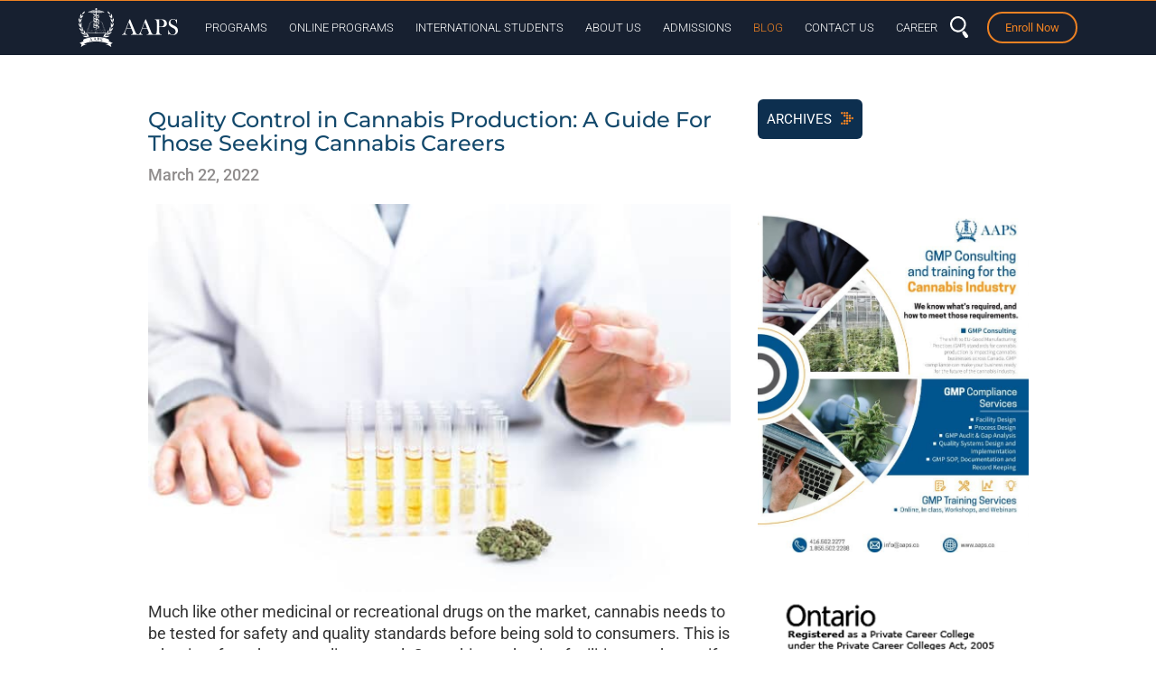

--- FILE ---
content_type: text/html; charset=UTF-8
request_url: https://www.aaps.ca/blog/quality-control-in-cannabis-production-a-guide-for-those-seeking-cannabis-careers
body_size: 30610
content:

<!DOCTYPE html>

<html lang="en-US">

<head>

  <meta charset="UTF-8" />

  <meta http-equiv="X-UA-Compatible" content="IE=edge">

  <meta name="viewport" content="width=device-width, initial-scale=1">
  <meta name="facebook-domain-verification" content="pwawvp9jm4cwsgncz72qs5ac6mki0y" />
  <link rel="pingback" href="https://www.aaps.ca/xmlrpc.php" />

  <link rel="profile" href="https://gmpg.org/xfn/11" />

  <!-- <link href="https://www.aaps.ca/wp-content/themes/wpboot/fontawesome/css/all.css" rel="stylesheet"> -->

  <meta name='robots' content='index, follow, max-image-preview:large, max-snippet:-1, max-video-preview:-1' />

	<!-- This site is optimized with the Yoast SEO plugin v24.4 - https://yoast.com/wordpress/plugins/seo/ -->
	<title>Quality Control: A Guide For Those in Cannabis Careers</title><link rel="preload" data-rocket-preload as="image" href="https://www.aaps.ca/wp-content/uploads/March-22-cannabis-career-training-1024x683.jpg" imagesrcset="https://www.aaps.ca/wp-content/uploads/March-22-cannabis-career-training-1024x683.jpg 1024w, https://www.aaps.ca/wp-content/uploads/March-22-cannabis-career-training-300x200.jpg 300w, https://www.aaps.ca/wp-content/uploads/March-22-cannabis-career-training-768x512.jpg 768w, https://www.aaps.ca/wp-content/uploads/March-22-cannabis-career-training-1536x1024.jpg 1536w, https://www.aaps.ca/wp-content/uploads/March-22-cannabis-career-training-2048x1365.jpg 2048w, https://www.aaps.ca/wp-content/uploads/March-22-cannabis-career-training-617x411.jpg 617w" imagesizes="(max-width: 617px) 100vw, 617px" fetchpriority="high"><link rel="preload" data-rocket-preload as="style" href="https://fonts.googleapis.com/css?family=Open%20Sans%3A400%2C300%2C600%2C700%2C800%7CRoboto%3A400%2C300italic%2C400italic%2C500%2C500italic%2C700%2C700italic%2C900italic%2C900%7CLato%3A400%2C300italic%2C400italic%2C700%2C700italic%2C900italic%2C900%7CMontserrat%3A400%2C700%7CMerriweather%20Sans%3A300%2C400%2C700%2C800%20Sans%3A300%2C400%2C700%7CDroid%20Sans%3A400%2C700%7COxygen%3A300%2C400%2C700%7CRaleway%3A100%2C200%2C300%2C400%2C500%2C600%2C700%2C800%2C900&#038;display=swap" /><link rel="stylesheet" href="https://fonts.googleapis.com/css?family=Open%20Sans%3A400%2C300%2C600%2C700%2C800%7CRoboto%3A400%2C300italic%2C400italic%2C500%2C500italic%2C700%2C700italic%2C900italic%2C900%7CLato%3A400%2C300italic%2C400italic%2C700%2C700italic%2C900italic%2C900%7CMontserrat%3A400%2C700%7CMerriweather%20Sans%3A300%2C400%2C700%2C800%20Sans%3A300%2C400%2C700%7CDroid%20Sans%3A400%2C700%7COxygen%3A300%2C400%2C700%7CRaleway%3A100%2C200%2C300%2C400%2C500%2C600%2C700%2C800%2C900&#038;display=swap" media="print" onload="this.media='all'" /><noscript><link rel="stylesheet" href="https://fonts.googleapis.com/css?family=Open%20Sans%3A400%2C300%2C600%2C700%2C800%7CRoboto%3A400%2C300italic%2C400italic%2C500%2C500italic%2C700%2C700italic%2C900italic%2C900%7CLato%3A400%2C300italic%2C400italic%2C700%2C700italic%2C900italic%2C900%7CMontserrat%3A400%2C700%7CMerriweather%20Sans%3A300%2C400%2C700%2C800%20Sans%3A300%2C400%2C700%7CDroid%20Sans%3A400%2C700%7COxygen%3A300%2C400%2C700%7CRaleway%3A100%2C200%2C300%2C400%2C500%2C600%2C700%2C800%2C900&#038;display=swap" /></noscript>
	<meta name="description" content="Quality control is an essential part of the Canadian Cannabis Industry. Read on to understand how to adopt quality control measures in your profession." />
	<link rel="canonical" href="https://www.aaps.ca/blog/quality-control-in-cannabis-production-a-guide-for-those-seeking-cannabis-careers" />
	<meta property="og:locale" content="en_US" />
	<meta property="og:type" content="article" />
	<meta property="og:title" content="Quality Control: A Guide For Those in Cannabis Careers" />
	<meta property="og:description" content="Quality control is an essential part of the Canadian Cannabis Industry. Read on to understand how to adopt quality control measures in your profession." />
	<meta property="og:url" content="https://www.aaps.ca/blog/quality-control-in-cannabis-production-a-guide-for-those-seeking-cannabis-careers" />
	<meta property="og:site_name" content="AAPS" />
	<meta property="article:publisher" content="https://www.facebook.com/Academy-of-Applied-Pharmaceutical-Sciences-AAPS-189925274359586/" />
	<meta property="article:published_time" content="2022-03-22T14:00:38+00:00" />
	<meta property="article:modified_time" content="2024-04-12T13:14:16+00:00" />
	<meta property="og:image" content="https://www.aaps.ca/wp-content/uploads/March-22-cannabis-career-training-1024x683.jpg" />
	<meta name="author" content="blanka kasalo" />
	<meta name="twitter:card" content="summary_large_image" />
	<meta name="twitter:creator" content="@aapscanada" />
	<meta name="twitter:site" content="@aapscanada" />
	<meta name="twitter:label1" content="Written by" />
	<meta name="twitter:data1" content="blanka kasalo" />
	<meta name="twitter:label2" content="Est. reading time" />
	<meta name="twitter:data2" content="3 minutes" />
	<script type="application/ld+json" class="yoast-schema-graph">{"@context":"https://schema.org","@graph":[{"@type":"Article","@id":"https://www.aaps.ca/blog/quality-control-in-cannabis-production-a-guide-for-those-seeking-cannabis-careers#article","isPartOf":{"@id":"https://www.aaps.ca/blog/quality-control-in-cannabis-production-a-guide-for-those-seeking-cannabis-careers"},"author":{"name":"blanka kasalo","@id":"https://www.aaps.ca/#/schema/person/ec5ab6f718ae117364c451796805006b"},"headline":"Quality Control in Cannabis Production: A Guide For Those Seeking Cannabis Careers","datePublished":"2022-03-22T14:00:38+00:00","dateModified":"2024-04-12T13:14:16+00:00","mainEntityOfPage":{"@id":"https://www.aaps.ca/blog/quality-control-in-cannabis-production-a-guide-for-those-seeking-cannabis-careers"},"wordCount":587,"publisher":{"@id":"https://www.aaps.ca/#organization"},"image":{"@id":"https://www.aaps.ca/blog/quality-control-in-cannabis-production-a-guide-for-those-seeking-cannabis-careers#primaryimage"},"thumbnailUrl":"https://www.aaps.ca/wp-content/uploads/March-22-cannabis-career-training-1024x683.jpg","keywords":["cannabis careers","cannabis course","cannabis industry Canada"],"articleSection":["Cannabis Retail Consulting"],"inLanguage":"en-US"},{"@type":"WebPage","@id":"https://www.aaps.ca/blog/quality-control-in-cannabis-production-a-guide-for-those-seeking-cannabis-careers","url":"https://www.aaps.ca/blog/quality-control-in-cannabis-production-a-guide-for-those-seeking-cannabis-careers","name":"Quality Control: A Guide For Those in Cannabis Careers","isPartOf":{"@id":"https://www.aaps.ca/#website"},"primaryImageOfPage":{"@id":"https://www.aaps.ca/blog/quality-control-in-cannabis-production-a-guide-for-those-seeking-cannabis-careers#primaryimage"},"image":{"@id":"https://www.aaps.ca/blog/quality-control-in-cannabis-production-a-guide-for-those-seeking-cannabis-careers#primaryimage"},"thumbnailUrl":"https://www.aaps.ca/wp-content/uploads/March-22-cannabis-career-training-1024x683.jpg","datePublished":"2022-03-22T14:00:38+00:00","dateModified":"2024-04-12T13:14:16+00:00","description":"Quality control is an essential part of the Canadian Cannabis Industry. Read on to understand how to adopt quality control measures in your profession.","breadcrumb":{"@id":"https://www.aaps.ca/blog/quality-control-in-cannabis-production-a-guide-for-those-seeking-cannabis-careers#breadcrumb"},"inLanguage":"en-US","potentialAction":[{"@type":"ReadAction","target":["https://www.aaps.ca/blog/quality-control-in-cannabis-production-a-guide-for-those-seeking-cannabis-careers"]}]},{"@type":"ImageObject","inLanguage":"en-US","@id":"https://www.aaps.ca/blog/quality-control-in-cannabis-production-a-guide-for-those-seeking-cannabis-careers#primaryimage","url":"https://www.aaps.ca/wp-content/uploads/March-22-cannabis-career-training.jpg","contentUrl":"https://www.aaps.ca/wp-content/uploads/March-22-cannabis-career-training.jpg","width":2121,"height":1414,"caption":"cannabis career training"},{"@type":"BreadcrumbList","@id":"https://www.aaps.ca/blog/quality-control-in-cannabis-production-a-guide-for-those-seeking-cannabis-careers#breadcrumb","itemListElement":[{"@type":"ListItem","position":1,"name":"Home","item":"https://www.aaps.ca/"},{"@type":"ListItem","position":2,"name":"Blog","item":"https://www.aaps.ca/blog"},{"@type":"ListItem","position":3,"name":"Quality Control in Cannabis Production: A Guide For Those Seeking Cannabis Careers"}]},{"@type":"WebSite","@id":"https://www.aaps.ca/#website","url":"https://www.aaps.ca/","name":"AAPS","description":"AAPS is the premier pharmaceutical training college in North America. Our programs efficiently link employers to students by providing the practical knowledge and skills.","publisher":{"@id":"https://www.aaps.ca/#organization"},"potentialAction":[{"@type":"SearchAction","target":{"@type":"EntryPoint","urlTemplate":"https://www.aaps.ca/?s={search_term_string}"},"query-input":{"@type":"PropertyValueSpecification","valueRequired":true,"valueName":"search_term_string"}}],"inLanguage":"en-US"},{"@type":"Organization","@id":"https://www.aaps.ca/#organization","name":"Academy of Applied Pharmaceutical Sciences (AAPS)","url":"https://www.aaps.ca/","logo":{"@type":"ImageObject","inLanguage":"en-US","@id":"https://www.aaps.ca/#/schema/logo/image/","url":"https://www.aaps.ca/wp-content/uploads/AAPS_logo.png","contentUrl":"https://www.aaps.ca/wp-content/uploads/AAPS_logo.png","width":400,"height":400,"caption":"Academy of Applied Pharmaceutical Sciences (AAPS)"},"image":{"@id":"https://www.aaps.ca/#/schema/logo/image/"},"sameAs":["https://www.facebook.com/Academy-of-Applied-Pharmaceutical-Sciences-AAPS-189925274359586/","https://x.com/aapscanada","https://www.instagram.com/aapscanada/","https://www.linkedin.com/school/academy-of-applied-pharmaceutical-sciences/"]},{"@type":"Person","@id":"https://www.aaps.ca/#/schema/person/ec5ab6f718ae117364c451796805006b","name":"blanka kasalo","image":{"@type":"ImageObject","inLanguage":"en-US","@id":"https://www.aaps.ca/#/schema/person/image/","url":"https://secure.gravatar.com/avatar/f390d55e383bd8bcfc518371dfe67d0042a89065e950df1ad3c40d9b3f8e0f3e?s=96&d=mm&r=g","contentUrl":"https://secure.gravatar.com/avatar/f390d55e383bd8bcfc518371dfe67d0042a89065e950df1ad3c40d9b3f8e0f3e?s=96&d=mm&r=g","caption":"blanka kasalo"}}]}</script>
	<!-- / Yoast SEO plugin. -->


<script type='application/javascript'  id='pys-version-script'>console.log('PixelYourSite Free version 10.1.0');</script>
<link rel='dns-prefetch' href='//js.hs-scripts.com' />
<link rel='dns-prefetch' href='//kit.fontawesome.com' />
<link rel='dns-prefetch' href='//fonts.googleapis.com' />
<link href='https://fonts.gstatic.com' crossorigin rel='preconnect' />
<link rel="alternate" type="application/rss+xml" title="AAPS &raquo; Feed" href="https://www.aaps.ca/feed" />
<link rel="alternate" type="text/calendar" title="AAPS &raquo; iCal Feed" href="https://www.aaps.ca/events/?ical=1" />
<link rel="alternate" title="oEmbed (JSON)" type="application/json+oembed" href="https://www.aaps.ca/wp-json/oembed/1.0/embed?url=https%3A%2F%2Fwww.aaps.ca%2Fblog%2Fquality-control-in-cannabis-production-a-guide-for-those-seeking-cannabis-careers" />
<link rel="alternate" title="oEmbed (XML)" type="text/xml+oembed" href="https://www.aaps.ca/wp-json/oembed/1.0/embed?url=https%3A%2F%2Fwww.aaps.ca%2Fblog%2Fquality-control-in-cannabis-production-a-guide-for-those-seeking-cannabis-careers&#038;format=xml" />
<style id='wp-img-auto-sizes-contain-inline-css' type='text/css'>
img:is([sizes=auto i],[sizes^="auto," i]){contain-intrinsic-size:3000px 1500px}
/*# sourceURL=wp-img-auto-sizes-contain-inline-css */
</style>
<link data-minify="1" rel='stylesheet' id='smls-frontend-style-css' href='https://www.aaps.ca/wp-content/cache/min/1/wp-content/plugins/smart-logo-showcase-lite/css/smls-frontend-style.css?ver=1765384877' type='text/css' media='all' />
<link data-minify="1" rel='stylesheet' id='smls-block-editor-css' href='https://www.aaps.ca/wp-content/cache/min/1/wp-content/plugins/smart-logo-showcase-lite/inc/smls-block/smls-block.css?ver=1765384877' type='text/css' media='all' />
<link data-minify="1" rel='stylesheet' id='hfe-widgets-style-css' href='https://www.aaps.ca/wp-content/cache/min/1/wp-content/plugins/header-footer-elementor/inc/widgets-css/frontend.css?ver=1765384877' type='text/css' media='all' />
<style id='wp-emoji-styles-inline-css' type='text/css'>

	img.wp-smiley, img.emoji {
		display: inline !important;
		border: none !important;
		box-shadow: none !important;
		height: 1em !important;
		width: 1em !important;
		margin: 0 0.07em !important;
		vertical-align: -0.1em !important;
		background: none !important;
		padding: 0 !important;
	}
/*# sourceURL=wp-emoji-styles-inline-css */
</style>
<link rel='stylesheet' id='wp-block-library-css' href='https://www.aaps.ca/wp-includes/css/dist/block-library/style.min.css?ver=9d8bae57a18029b2c0c99aa0d3912241' type='text/css' media='all' />
<style id='global-styles-inline-css' type='text/css'>
:root{--wp--preset--aspect-ratio--square: 1;--wp--preset--aspect-ratio--4-3: 4/3;--wp--preset--aspect-ratio--3-4: 3/4;--wp--preset--aspect-ratio--3-2: 3/2;--wp--preset--aspect-ratio--2-3: 2/3;--wp--preset--aspect-ratio--16-9: 16/9;--wp--preset--aspect-ratio--9-16: 9/16;--wp--preset--color--black: #000000;--wp--preset--color--cyan-bluish-gray: #abb8c3;--wp--preset--color--white: #ffffff;--wp--preset--color--pale-pink: #f78da7;--wp--preset--color--vivid-red: #cf2e2e;--wp--preset--color--luminous-vivid-orange: #ff6900;--wp--preset--color--luminous-vivid-amber: #fcb900;--wp--preset--color--light-green-cyan: #7bdcb5;--wp--preset--color--vivid-green-cyan: #00d084;--wp--preset--color--pale-cyan-blue: #8ed1fc;--wp--preset--color--vivid-cyan-blue: #0693e3;--wp--preset--color--vivid-purple: #9b51e0;--wp--preset--gradient--vivid-cyan-blue-to-vivid-purple: linear-gradient(135deg,rgb(6,147,227) 0%,rgb(155,81,224) 100%);--wp--preset--gradient--light-green-cyan-to-vivid-green-cyan: linear-gradient(135deg,rgb(122,220,180) 0%,rgb(0,208,130) 100%);--wp--preset--gradient--luminous-vivid-amber-to-luminous-vivid-orange: linear-gradient(135deg,rgb(252,185,0) 0%,rgb(255,105,0) 100%);--wp--preset--gradient--luminous-vivid-orange-to-vivid-red: linear-gradient(135deg,rgb(255,105,0) 0%,rgb(207,46,46) 100%);--wp--preset--gradient--very-light-gray-to-cyan-bluish-gray: linear-gradient(135deg,rgb(238,238,238) 0%,rgb(169,184,195) 100%);--wp--preset--gradient--cool-to-warm-spectrum: linear-gradient(135deg,rgb(74,234,220) 0%,rgb(151,120,209) 20%,rgb(207,42,186) 40%,rgb(238,44,130) 60%,rgb(251,105,98) 80%,rgb(254,248,76) 100%);--wp--preset--gradient--blush-light-purple: linear-gradient(135deg,rgb(255,206,236) 0%,rgb(152,150,240) 100%);--wp--preset--gradient--blush-bordeaux: linear-gradient(135deg,rgb(254,205,165) 0%,rgb(254,45,45) 50%,rgb(107,0,62) 100%);--wp--preset--gradient--luminous-dusk: linear-gradient(135deg,rgb(255,203,112) 0%,rgb(199,81,192) 50%,rgb(65,88,208) 100%);--wp--preset--gradient--pale-ocean: linear-gradient(135deg,rgb(255,245,203) 0%,rgb(182,227,212) 50%,rgb(51,167,181) 100%);--wp--preset--gradient--electric-grass: linear-gradient(135deg,rgb(202,248,128) 0%,rgb(113,206,126) 100%);--wp--preset--gradient--midnight: linear-gradient(135deg,rgb(2,3,129) 0%,rgb(40,116,252) 100%);--wp--preset--font-size--small: 13px;--wp--preset--font-size--medium: 20px;--wp--preset--font-size--large: 36px;--wp--preset--font-size--x-large: 42px;--wp--preset--spacing--20: 0.44rem;--wp--preset--spacing--30: 0.67rem;--wp--preset--spacing--40: 1rem;--wp--preset--spacing--50: 1.5rem;--wp--preset--spacing--60: 2.25rem;--wp--preset--spacing--70: 3.38rem;--wp--preset--spacing--80: 5.06rem;--wp--preset--shadow--natural: 6px 6px 9px rgba(0, 0, 0, 0.2);--wp--preset--shadow--deep: 12px 12px 50px rgba(0, 0, 0, 0.4);--wp--preset--shadow--sharp: 6px 6px 0px rgba(0, 0, 0, 0.2);--wp--preset--shadow--outlined: 6px 6px 0px -3px rgb(255, 255, 255), 6px 6px rgb(0, 0, 0);--wp--preset--shadow--crisp: 6px 6px 0px rgb(0, 0, 0);}:where(.is-layout-flex){gap: 0.5em;}:where(.is-layout-grid){gap: 0.5em;}body .is-layout-flex{display: flex;}.is-layout-flex{flex-wrap: wrap;align-items: center;}.is-layout-flex > :is(*, div){margin: 0;}body .is-layout-grid{display: grid;}.is-layout-grid > :is(*, div){margin: 0;}:where(.wp-block-columns.is-layout-flex){gap: 2em;}:where(.wp-block-columns.is-layout-grid){gap: 2em;}:where(.wp-block-post-template.is-layout-flex){gap: 1.25em;}:where(.wp-block-post-template.is-layout-grid){gap: 1.25em;}.has-black-color{color: var(--wp--preset--color--black) !important;}.has-cyan-bluish-gray-color{color: var(--wp--preset--color--cyan-bluish-gray) !important;}.has-white-color{color: var(--wp--preset--color--white) !important;}.has-pale-pink-color{color: var(--wp--preset--color--pale-pink) !important;}.has-vivid-red-color{color: var(--wp--preset--color--vivid-red) !important;}.has-luminous-vivid-orange-color{color: var(--wp--preset--color--luminous-vivid-orange) !important;}.has-luminous-vivid-amber-color{color: var(--wp--preset--color--luminous-vivid-amber) !important;}.has-light-green-cyan-color{color: var(--wp--preset--color--light-green-cyan) !important;}.has-vivid-green-cyan-color{color: var(--wp--preset--color--vivid-green-cyan) !important;}.has-pale-cyan-blue-color{color: var(--wp--preset--color--pale-cyan-blue) !important;}.has-vivid-cyan-blue-color{color: var(--wp--preset--color--vivid-cyan-blue) !important;}.has-vivid-purple-color{color: var(--wp--preset--color--vivid-purple) !important;}.has-black-background-color{background-color: var(--wp--preset--color--black) !important;}.has-cyan-bluish-gray-background-color{background-color: var(--wp--preset--color--cyan-bluish-gray) !important;}.has-white-background-color{background-color: var(--wp--preset--color--white) !important;}.has-pale-pink-background-color{background-color: var(--wp--preset--color--pale-pink) !important;}.has-vivid-red-background-color{background-color: var(--wp--preset--color--vivid-red) !important;}.has-luminous-vivid-orange-background-color{background-color: var(--wp--preset--color--luminous-vivid-orange) !important;}.has-luminous-vivid-amber-background-color{background-color: var(--wp--preset--color--luminous-vivid-amber) !important;}.has-light-green-cyan-background-color{background-color: var(--wp--preset--color--light-green-cyan) !important;}.has-vivid-green-cyan-background-color{background-color: var(--wp--preset--color--vivid-green-cyan) !important;}.has-pale-cyan-blue-background-color{background-color: var(--wp--preset--color--pale-cyan-blue) !important;}.has-vivid-cyan-blue-background-color{background-color: var(--wp--preset--color--vivid-cyan-blue) !important;}.has-vivid-purple-background-color{background-color: var(--wp--preset--color--vivid-purple) !important;}.has-black-border-color{border-color: var(--wp--preset--color--black) !important;}.has-cyan-bluish-gray-border-color{border-color: var(--wp--preset--color--cyan-bluish-gray) !important;}.has-white-border-color{border-color: var(--wp--preset--color--white) !important;}.has-pale-pink-border-color{border-color: var(--wp--preset--color--pale-pink) !important;}.has-vivid-red-border-color{border-color: var(--wp--preset--color--vivid-red) !important;}.has-luminous-vivid-orange-border-color{border-color: var(--wp--preset--color--luminous-vivid-orange) !important;}.has-luminous-vivid-amber-border-color{border-color: var(--wp--preset--color--luminous-vivid-amber) !important;}.has-light-green-cyan-border-color{border-color: var(--wp--preset--color--light-green-cyan) !important;}.has-vivid-green-cyan-border-color{border-color: var(--wp--preset--color--vivid-green-cyan) !important;}.has-pale-cyan-blue-border-color{border-color: var(--wp--preset--color--pale-cyan-blue) !important;}.has-vivid-cyan-blue-border-color{border-color: var(--wp--preset--color--vivid-cyan-blue) !important;}.has-vivid-purple-border-color{border-color: var(--wp--preset--color--vivid-purple) !important;}.has-vivid-cyan-blue-to-vivid-purple-gradient-background{background: var(--wp--preset--gradient--vivid-cyan-blue-to-vivid-purple) !important;}.has-light-green-cyan-to-vivid-green-cyan-gradient-background{background: var(--wp--preset--gradient--light-green-cyan-to-vivid-green-cyan) !important;}.has-luminous-vivid-amber-to-luminous-vivid-orange-gradient-background{background: var(--wp--preset--gradient--luminous-vivid-amber-to-luminous-vivid-orange) !important;}.has-luminous-vivid-orange-to-vivid-red-gradient-background{background: var(--wp--preset--gradient--luminous-vivid-orange-to-vivid-red) !important;}.has-very-light-gray-to-cyan-bluish-gray-gradient-background{background: var(--wp--preset--gradient--very-light-gray-to-cyan-bluish-gray) !important;}.has-cool-to-warm-spectrum-gradient-background{background: var(--wp--preset--gradient--cool-to-warm-spectrum) !important;}.has-blush-light-purple-gradient-background{background: var(--wp--preset--gradient--blush-light-purple) !important;}.has-blush-bordeaux-gradient-background{background: var(--wp--preset--gradient--blush-bordeaux) !important;}.has-luminous-dusk-gradient-background{background: var(--wp--preset--gradient--luminous-dusk) !important;}.has-pale-ocean-gradient-background{background: var(--wp--preset--gradient--pale-ocean) !important;}.has-electric-grass-gradient-background{background: var(--wp--preset--gradient--electric-grass) !important;}.has-midnight-gradient-background{background: var(--wp--preset--gradient--midnight) !important;}.has-small-font-size{font-size: var(--wp--preset--font-size--small) !important;}.has-medium-font-size{font-size: var(--wp--preset--font-size--medium) !important;}.has-large-font-size{font-size: var(--wp--preset--font-size--large) !important;}.has-x-large-font-size{font-size: var(--wp--preset--font-size--x-large) !important;}
/*# sourceURL=global-styles-inline-css */
</style>

<style id='classic-theme-styles-inline-css' type='text/css'>
/*! This file is auto-generated */
.wp-block-button__link{color:#fff;background-color:#32373c;border-radius:9999px;box-shadow:none;text-decoration:none;padding:calc(.667em + 2px) calc(1.333em + 2px);font-size:1.125em}.wp-block-file__button{background:#32373c;color:#fff;text-decoration:none}
/*# sourceURL=/wp-includes/css/classic-themes.min.css */
</style>
<link data-minify="1" rel='stylesheet' id='smls-fontawesome-style-css' href='https://www.aaps.ca/wp-content/cache/min/1/wp-content/plugins/smart-logo-showcase-lite/css/font-awesome.min.css?ver=1765384877' type='text/css' media='all' />








<link data-minify="1" rel='stylesheet' id='smls-owl-style-css' href='https://www.aaps.ca/wp-content/cache/min/1/wp-content/plugins/smart-logo-showcase-lite/css/owl.carousel.css?ver=1765384877' type='text/css' media='all' />
<link data-minify="1" rel='stylesheet' id='smls-tooltip-style-css' href='https://www.aaps.ca/wp-content/cache/min/1/wp-content/plugins/smart-logo-showcase-lite/css/tooltipster.bundle.css?ver=1765384877' type='text/css' media='all' />
<link data-minify="1" rel='stylesheet' id='smls-responsive-style-css' href='https://www.aaps.ca/wp-content/cache/min/1/wp-content/plugins/smart-logo-showcase-lite/css/smls-responsive.css?ver=1765384877' type='text/css' media='all' />
<link data-minify="1" rel='stylesheet' id='smls-popup-style-css' href='https://www.aaps.ca/wp-content/cache/min/1/wp-content/plugins/smart-logo-showcase-lite/css/popup-contact.css?ver=1765384877' type='text/css' media='all' />
<link rel='stylesheet' id='tribe-events-v2-single-skeleton-css' href='https://www.aaps.ca/wp-content/plugins/the-events-calendar/src/resources/css/tribe-events-single-skeleton.min.css?ver=6.10.1.1' type='text/css' media='all' />
<link rel='stylesheet' id='tribe-events-v2-single-skeleton-full-css' href='https://www.aaps.ca/wp-content/plugins/the-events-calendar/src/resources/css/tribe-events-single-full.min.css?ver=6.10.1.1' type='text/css' media='all' />
<link rel='stylesheet' id='tec-events-elementor-widgets-base-styles-css' href='https://www.aaps.ca/wp-content/plugins/the-events-calendar/src/resources/css/integrations/plugins/elementor/widgets/widget-base.min.css?ver=6.10.1.1' type='text/css' media='all' />
<link data-minify="1" rel='stylesheet' id='hfe-style-css' href='https://www.aaps.ca/wp-content/cache/min/1/wp-content/plugins/header-footer-elementor/assets/css/header-footer-elementor.css?ver=1765384877' type='text/css' media='all' />
<link data-minify="1" rel='stylesheet' id='elementor-icons-css' href='https://www.aaps.ca/wp-content/cache/min/1/wp-content/plugins/elementor/assets/lib/eicons/css/elementor-icons.min.css?ver=1765384877' type='text/css' media='all' />
<link rel='stylesheet' id='elementor-frontend-css' href='https://www.aaps.ca/wp-content/plugins/elementor/assets/css/frontend.min.css?ver=3.28.3' type='text/css' media='all' />
<link rel='stylesheet' id='elementor-post-18061-css' href='https://www.aaps.ca/wp-content/uploads/elementor/css/post-18061.css?ver=1765383349' type='text/css' media='all' />
<link data-minify="1" rel='stylesheet' id='ooohboi-steroids-styles-css' href='https://www.aaps.ca/wp-content/cache/min/1/wp-content/plugins/ooohboi-steroids-for-elementor/assets/css/main.css?ver=1765384877' type='text/css' media='all' />
<link rel='stylesheet' id='elementor-post-18915-css' href='https://www.aaps.ca/wp-content/uploads/elementor/css/post-18915.css?ver=1765383349' type='text/css' media='all' />
<link data-minify="1" rel='stylesheet' id='merge-css' href='https://www.aaps.ca/wp-content/cache/min/1/wp-content/themes/wpboot/css/merge.min.css?ver=1765384877' type='text/css' media='all' />
<link data-minify="1" rel='stylesheet' id='style-css' href='https://www.aaps.ca/wp-content/cache/min/1/wp-content/themes/wpboot/style.css?ver=1765384877' type='text/css' media='all' />
<link rel='stylesheet' id='eef-frontend-style-css' href='https://www.aaps.ca/wp-content/plugins/extensions-for-elementor-form/assets/css/style.min.css?ver=2.3' type='text/css' media='all' />
<style id='akismet-widget-style-inline-css' type='text/css'>

			.a-stats {
				--akismet-color-mid-green: #357b49;
				--akismet-color-white: #fff;
				--akismet-color-light-grey: #f6f7f7;

				max-width: 350px;
				width: auto;
			}

			.a-stats * {
				all: unset;
				box-sizing: border-box;
			}

			.a-stats strong {
				font-weight: 600;
			}

			.a-stats a.a-stats__link,
			.a-stats a.a-stats__link:visited,
			.a-stats a.a-stats__link:active {
				background: var(--akismet-color-mid-green);
				border: none;
				box-shadow: none;
				border-radius: 8px;
				color: var(--akismet-color-white);
				cursor: pointer;
				display: block;
				font-family: -apple-system, BlinkMacSystemFont, 'Segoe UI', 'Roboto', 'Oxygen-Sans', 'Ubuntu', 'Cantarell', 'Helvetica Neue', sans-serif;
				font-weight: 500;
				padding: 12px;
				text-align: center;
				text-decoration: none;
				transition: all 0.2s ease;
			}

			/* Extra specificity to deal with TwentyTwentyOne focus style */
			.widget .a-stats a.a-stats__link:focus {
				background: var(--akismet-color-mid-green);
				color: var(--akismet-color-white);
				text-decoration: none;
			}

			.a-stats a.a-stats__link:hover {
				filter: brightness(110%);
				box-shadow: 0 4px 12px rgba(0, 0, 0, 0.06), 0 0 2px rgba(0, 0, 0, 0.16);
			}

			.a-stats .count {
				color: var(--akismet-color-white);
				display: block;
				font-size: 1.5em;
				line-height: 1.4;
				padding: 0 13px;
				white-space: nowrap;
			}
		
/*# sourceURL=akismet-widget-style-inline-css */
</style>
<link data-minify="1" rel='stylesheet' id='hfe-elementor-icons-css' href='https://www.aaps.ca/wp-content/cache/min/1/wp-content/plugins/elementor/assets/lib/eicons/css/elementor-icons.min.css?ver=1765384877' type='text/css' media='all' />
<link rel='stylesheet' id='hfe-icons-list-css' href='https://www.aaps.ca/wp-content/plugins/elementor/assets/css/widget-icon-list.min.css?ver=3.24.3' type='text/css' media='all' />
<link rel='stylesheet' id='hfe-social-icons-css' href='https://www.aaps.ca/wp-content/plugins/elementor/assets/css/widget-social-icons.min.css?ver=3.24.0' type='text/css' media='all' />
<link data-minify="1" rel='stylesheet' id='hfe-social-share-icons-brands-css' href='https://www.aaps.ca/wp-content/cache/min/1/wp-content/plugins/elementor/assets/lib/font-awesome/css/brands.css?ver=1765384877' type='text/css' media='all' />
<link data-minify="1" rel='stylesheet' id='hfe-social-share-icons-fontawesome-css' href='https://www.aaps.ca/wp-content/cache/min/1/wp-content/plugins/elementor/assets/lib/font-awesome/css/fontawesome.css?ver=1765384877' type='text/css' media='all' />
<link data-minify="1" rel='stylesheet' id='hfe-nav-menu-icons-css' href='https://www.aaps.ca/wp-content/cache/min/1/wp-content/plugins/elementor/assets/lib/font-awesome/css/solid.css?ver=1765384877' type='text/css' media='all' />
<link rel='stylesheet' id='hfe-widget-blockquote-css' href='https://www.aaps.ca/wp-content/plugins/elementor-pro/assets/css/widget-blockquote.min.css?ver=3.25.0' type='text/css' media='all' />
<link rel='stylesheet' id='hfe-mega-menu-css' href='https://www.aaps.ca/wp-content/plugins/elementor-pro/assets/css/widget-mega-menu.min.css?ver=3.26.2' type='text/css' media='all' />
<link rel='stylesheet' id='hfe-nav-menu-widget-css' href='https://www.aaps.ca/wp-content/plugins/elementor-pro/assets/css/widget-nav-menu.min.css?ver=3.26.0' type='text/css' media='all' />
<link data-minify="1" rel='stylesheet' id='elementor-gf-local-montserrat-css' href='https://www.aaps.ca/wp-content/cache/min/1/wp-content/uploads/elementor/google-fonts/css/montserrat.css?ver=1765384877' type='text/css' media='all' />
<link data-minify="1" rel='stylesheet' id='elementor-gf-local-robotoslab-css' href='https://www.aaps.ca/wp-content/cache/min/1/wp-content/uploads/elementor/google-fonts/css/robotoslab.css?ver=1765384877' type='text/css' media='all' />
<link data-minify="1" rel='stylesheet' id='elementor-gf-local-roboto-css' href='https://www.aaps.ca/wp-content/cache/min/1/wp-content/uploads/elementor/google-fonts/css/roboto.css?ver=1765384877' type='text/css' media='all' />
<link rel='stylesheet' id='elementor-icons-shared-0-css' href='https://www.aaps.ca/wp-content/plugins/elementor/assets/lib/font-awesome/css/fontawesome.min.css?ver=5.15.3' type='text/css' media='all' />
<link data-minify="1" rel='stylesheet' id='elementor-icons-fa-solid-css' href='https://www.aaps.ca/wp-content/cache/min/1/wp-content/plugins/elementor/assets/lib/font-awesome/css/solid.min.css?ver=1765384877' type='text/css' media='all' />
<link data-minify="1" rel='stylesheet' id='elementor-icons-fa-brands-css' href='https://www.aaps.ca/wp-content/cache/min/1/wp-content/plugins/elementor/assets/lib/font-awesome/css/brands.min.css?ver=1765384877' type='text/css' media='all' />
<script type="text/javascript" src="https://www.aaps.ca/wp-content/themes/wpboot/js/jquery.min.js" id="jquery-js"></script>
<script type="text/javascript" id="jquery-js-after">
/* <![CDATA[ */
!function($){"use strict";$(document).ready(function(){$(this).scrollTop()>100&&$(".hfe-scroll-to-top-wrap").removeClass("hfe-scroll-to-top-hide"),$(window).scroll(function(){$(this).scrollTop()<100?$(".hfe-scroll-to-top-wrap").fadeOut(300):$(".hfe-scroll-to-top-wrap").fadeIn(300)}),$(".hfe-scroll-to-top-wrap").on("click",function(){$("html, body").animate({scrollTop:0},300);return!1})})}(jQuery);
//# sourceURL=jquery-js-after
/* ]]> */
</script>
<script type="text/javascript" src="https://www.aaps.ca/wp-content/plugins/smart-logo-showcase-lite/js/owl.carousel.js?ver=1.1.9" id="smls-owl-script-js"></script>
<script type="text/javascript" src="https://www.aaps.ca/wp-content/plugins/smart-logo-showcase-lite/js/tooltipster.bundle.js?ver=1.1.9" id="smls-tooltip-script-js"></script>
<script type="text/javascript" src="https://www.aaps.ca/wp-content/plugins/smart-logo-showcase-lite/js/smls-frontend-script.js?ver=1.1.9" id="smls-frontend-script-js"></script>
<script type="text/javascript" src="https://www.aaps.ca/wp-content/themes/wpboot/js/phone.js?ver=9d8bae57a18029b2c0c99aa0d3912241" id="phonejs-js"></script>
<script type="text/javascript" src="https://www.aaps.ca/wp-content/plugins/extensions-for-elementor-form/assets/js/frontend-scripts.min.js?ver=2.3" id="eef-frontend-script-js"></script>
<script type="text/javascript" src="https://www.aaps.ca/wp-content/plugins/pixelyoursite/dist/scripts/jquery.bind-first-0.2.3.min.js?ver=9d8bae57a18029b2c0c99aa0d3912241" id="jquery-bind-first-js"></script>
<script type="text/javascript" src="https://www.aaps.ca/wp-content/plugins/pixelyoursite/dist/scripts/js.cookie-2.1.3.min.js?ver=2.1.3" id="js-cookie-pys-js"></script>
<script type="text/javascript" src="https://www.aaps.ca/wp-content/plugins/pixelyoursite/dist/scripts/tld.min.js?ver=2.3.1" id="js-tld-js"></script>
<script type="text/javascript" id="pys-js-extra">
/* <![CDATA[ */
var pysOptions = {"staticEvents":{"facebook":{"init_event":[{"delay":0,"type":"static","ajaxFire":false,"name":"PageView","pixelIds":["639504938530433"],"eventID":"c32438a7-e02c-4520-b9d3-70fb8ddeaf07","params":{"post_category":"Cannabis Retail Consulting","page_title":"Quality Control in Cannabis Production: A Guide For Those Seeking Cannabis Careers","post_type":"post","post_id":21145,"plugin":"PixelYourSite","user_role":"guest","event_url":"www.aaps.ca/blog/quality-control-in-cannabis-production-a-guide-for-those-seeking-cannabis-careers"},"e_id":"init_event","ids":[],"hasTimeWindow":false,"timeWindow":0,"woo_order":"","edd_order":""}]}},"dynamicEvents":[],"triggerEvents":[],"triggerEventTypes":[],"facebook":{"pixelIds":["639504938530433"],"advancedMatching":[],"advancedMatchingEnabled":false,"removeMetadata":true,"contentParams":{"post_type":"post","post_id":21145,"content_name":"Quality Control in Cannabis Production: A Guide For Those Seeking Cannabis Careers","categories":"Cannabis Retail Consulting","tags":"cannabis careers, cannabis course, cannabis industry Canada"},"commentEventEnabled":true,"wooVariableAsSimple":false,"downloadEnabled":true,"formEventEnabled":true,"serverApiEnabled":false,"wooCRSendFromServer":false,"send_external_id":null,"enabled_medical":false,"do_not_track_medical_param":["event_url","post_title","page_title","landing_page","content_name","categories","tags"],"meta_ldu":false},"debug":"","siteUrl":"https://www.aaps.ca","ajaxUrl":"https://www.aaps.ca/wp-admin/admin-ajax.php","ajax_event":"f7e0e40820","enable_remove_download_url_param":"1","cookie_duration":"7","last_visit_duration":"60","enable_success_send_form":"","ajaxForServerEvent":"1","ajaxForServerStaticEvent":"1","send_external_id":"1","external_id_expire":"180","track_cookie_for_subdomains":"1","google_consent_mode":"1","gdpr":{"ajax_enabled":false,"all_disabled_by_api":false,"facebook_disabled_by_api":false,"analytics_disabled_by_api":false,"google_ads_disabled_by_api":false,"pinterest_disabled_by_api":false,"bing_disabled_by_api":false,"externalID_disabled_by_api":false,"facebook_prior_consent_enabled":true,"analytics_prior_consent_enabled":true,"google_ads_prior_consent_enabled":null,"pinterest_prior_consent_enabled":true,"bing_prior_consent_enabled":true,"cookiebot_integration_enabled":false,"cookiebot_facebook_consent_category":"marketing","cookiebot_analytics_consent_category":"statistics","cookiebot_tiktok_consent_category":"marketing","cookiebot_google_ads_consent_category":null,"cookiebot_pinterest_consent_category":"marketing","cookiebot_bing_consent_category":"marketing","consent_magic_integration_enabled":false,"real_cookie_banner_integration_enabled":false,"cookie_notice_integration_enabled":false,"cookie_law_info_integration_enabled":false,"analytics_storage":{"enabled":true,"value":"granted","filter":false},"ad_storage":{"enabled":true,"value":"granted","filter":false},"ad_user_data":{"enabled":true,"value":"granted","filter":false},"ad_personalization":{"enabled":true,"value":"granted","filter":false}},"cookie":{"disabled_all_cookie":false,"disabled_start_session_cookie":false,"disabled_advanced_form_data_cookie":false,"disabled_landing_page_cookie":false,"disabled_first_visit_cookie":false,"disabled_trafficsource_cookie":false,"disabled_utmTerms_cookie":false,"disabled_utmId_cookie":false},"tracking_analytics":{"TrafficSource":"direct","TrafficLanding":"undefined","TrafficUtms":[],"TrafficUtmsId":[]},"GATags":{"ga_datalayer_type":"default","ga_datalayer_name":"dataLayerPYS"},"woo":{"enabled":false},"edd":{"enabled":false},"cache_bypass":"1769013581"};
//# sourceURL=pys-js-extra
/* ]]> */
</script>
<script type="text/javascript" src="https://www.aaps.ca/wp-content/plugins/pixelyoursite/dist/scripts/public.js?ver=10.1.0" id="pys-js"></script>
<script type="text/javascript" src="https://kit.fontawesome.com/e4d3fd9680.js?ver=9d8bae57a18029b2c0c99aa0d3912241" id="fontawesome-js"></script>
<link rel="https://api.w.org/" href="https://www.aaps.ca/wp-json/" /><link rel="alternate" title="JSON" type="application/json" href="https://www.aaps.ca/wp-json/wp/v2/posts/21145" /><link rel="EditURI" type="application/rsd+xml" title="RSD" href="https://www.aaps.ca/xmlrpc.php?rsd" />

<link rel='shortlink' href='https://www.aaps.ca/?p=21145' />
			<!-- DO NOT COPY THIS SNIPPET! Start of Page Analytics Tracking for HubSpot WordPress plugin v11.1.82-->
			<script class="hsq-set-content-id" data-content-id="blog-post">
				var _hsq = _hsq || [];
				_hsq.push(["setContentType", "blog-post"]);
			</script>
			<!-- DO NOT COPY THIS SNIPPET! End of Page Analytics Tracking for HubSpot WordPress plugin -->
			<script type="text/javascript">
(function(url){
	if(/(?:Chrome\/26\.0\.1410\.63 Safari\/537\.31|WordfenceTestMonBot)/.test(navigator.userAgent)){ return; }
	var addEvent = function(evt, handler) {
		if (window.addEventListener) {
			document.addEventListener(evt, handler, false);
		} else if (window.attachEvent) {
			document.attachEvent('on' + evt, handler);
		}
	};
	var removeEvent = function(evt, handler) {
		if (window.removeEventListener) {
			document.removeEventListener(evt, handler, false);
		} else if (window.detachEvent) {
			document.detachEvent('on' + evt, handler);
		}
	};
	var evts = 'contextmenu dblclick drag dragend dragenter dragleave dragover dragstart drop keydown keypress keyup mousedown mousemove mouseout mouseover mouseup mousewheel scroll'.split(' ');
	var logHuman = function() {
		if (window.wfLogHumanRan) { return; }
		window.wfLogHumanRan = true;
		var wfscr = document.createElement('script');
		wfscr.type = 'text/javascript';
		wfscr.async = true;
		wfscr.src = url + '&r=' + Math.random();
		(document.getElementsByTagName('head')[0]||document.getElementsByTagName('body')[0]).appendChild(wfscr);
		for (var i = 0; i < evts.length; i++) {
			removeEvent(evts[i], logHuman);
		}
	};
	for (var i = 0; i < evts.length; i++) {
		addEvent(evts[i], logHuman);
	}
})('//www.aaps.ca/?wordfence_lh=1&hid=DDED0284FC2EDBB3C37CF7B46C323FFD');
</script><meta name="tec-api-version" content="v1"><meta name="tec-api-origin" content="https://www.aaps.ca"><link rel="alternate" href="https://www.aaps.ca/wp-json/tribe/events/v1/" /><meta name="generator" content="Elementor 3.28.3; features: additional_custom_breakpoints, e_local_google_fonts; settings: css_print_method-external, google_font-enabled, font_display-auto">
<!-- Google Tag Manager -->
<script>(function(w,d,s,l,i){w[l]=w[l]||[];w[l].push({'gtm.start':
new Date().getTime(),event:'gtm.js'});var f=d.getElementsByTagName(s)[0],
j=d.createElement(s),dl=l!='dataLayer'?'&l='+l:'';j.async=true;j.src=
'https://www.googletagmanager.com/gtm.js?id='+i+dl;f.parentNode.insertBefore(j,f);
})(window,document,'script','dataLayer','GTM-WK628RQ');</script>
<!-- End Google Tag Manager -->
<script charset="utf-8" type="text/javascript" src="//js.hsforms.net/forms/embed/v2.js"></script>
			<style>
				.e-con.e-parent:nth-of-type(n+4):not(.e-lazyloaded):not(.e-no-lazyload),
				.e-con.e-parent:nth-of-type(n+4):not(.e-lazyloaded):not(.e-no-lazyload) * {
					background-image: none !important;
				}
				@media screen and (max-height: 1024px) {
					.e-con.e-parent:nth-of-type(n+3):not(.e-lazyloaded):not(.e-no-lazyload),
					.e-con.e-parent:nth-of-type(n+3):not(.e-lazyloaded):not(.e-no-lazyload) * {
						background-image: none !important;
					}
				}
				@media screen and (max-height: 640px) {
					.e-con.e-parent:nth-of-type(n+2):not(.e-lazyloaded):not(.e-no-lazyload),
					.e-con.e-parent:nth-of-type(n+2):not(.e-lazyloaded):not(.e-no-lazyload) * {
						background-image: none !important;
					}
				}
			</style>
			<link rel="icon" href="https://www.aaps.ca/wp-content/uploads/cropped-AAPS_logo-site-icon-32x32.png" sizes="32x32" />
<link rel="icon" href="https://www.aaps.ca/wp-content/uploads/cropped-AAPS_logo-site-icon-192x192.png" sizes="192x192" />
<link rel="apple-touch-icon" href="https://www.aaps.ca/wp-content/uploads/cropped-AAPS_logo-site-icon-180x180.png" />
<meta name="msapplication-TileImage" content="https://www.aaps.ca/wp-content/uploads/cropped-AAPS_logo-site-icon-270x270.png" />
		<style type="text/css" id="wp-custom-css">
			/* REMOVE COMMENT TO HIDE REQUEST DEMO */

/*
 
.request-demo-container{
display:none !important;
}

*/

/* temporary css for the image */





.elementor-section.elementor-section-boxed > .elementor-container {
	max-width: 100% !important;
}

/* .elementor-column-gap-default>.elementor-column>.elementor-element-populated{
	padding: 0px!important
} */


/*custom css*/
#tribe-events-pg-template{
	  max-width: 100%;
    padding: 0;
}


.elementor-widget-container > div{
	transform:none!important
}




a.elementor-button-link.elementor-button.elementor-size-sm:hover, a.elementor-button-link.elementor-button.elementor-size-sm:hover, section.form form #submit:hover{
	color: white;
	background-color: #172030
}

.elementor-nav-menu--main .elementor-item{
	text-align:left;
}

section.container-fluid.info {
    margin: -10px;
}

#tribe-events-content a, .tribe-events-event-meta a{
	color: #ffffff;

}

.testimonies-wrapper h3{
    display: none;
} 
.diploma-img-wrapper {
    display: flex;
    height: 100px;
    align-items: center;
}

#testimonials  .col-md-five.testi-blocks.selected {
    display: table-cell !important;
    background: #12486b;
}
 #testimonials .col-md-five.testi-blocks.selected ~ .col-md-five.testi-blocks.selected { background: #0d2f4f; }

#testimonials .col-md-five.testi-blocks {
    display: none;
}
#testimonials .col-md-five:last-child {
    text-align: center;
    vertical-align: middle;
}
/*
#testimonials .col-md-five:nth-child(3) {
    text-align: center;
    background: #172030;
}
*/
#testimonials .col-md-five{
    background: #172030;
}

@media screen and (max-width:767px){
	#testimonials  .col-md-five.testi-blocks.selected {
    display: block !important;
    background: #12486b;
}
	#testimonials .col-md-five:last-child{
		padding:2% 4%;
	}
	#testimonials .col-md-five:last-child div {
   
    vertical-align: middle;
		    padding: 2% 3%;
    text-align: left;
    position: initial;
    top: 0;
}

#testimonials .col-md-five:last-child h5 {
    text-align: left;
    display: inline-block;
}
#testimonials .col-md-five:last-child br {
    display: none;
}
	
	#testimonials .col-md-five:last-child img {
    float: right;
    width: 14px;
}
	
}

/* redisign events */
h1.tribe-events-single-event-title {
    display: none;
}

.tribe-events-schedule.tribe-clearfix {
    display: none;
}
p.tribe-events-back {
    display: none;
}

.tribe-events-cal-links {
    display: none !important;
}

/* REMOVE PADDING FROM EVENTS */
body.single-tribe_events #tribe-events {
    background: white;
    padding-right: 0 !important;
    padding-left: 0 !important;
    padding-bottom: 0 !important;
}

.tribe-events-content{
	padding-right: 8% !important;
    padding-left: 8% !important;
}


.event-detail-box h3 {
    background: #12486b;
    color: #fff;
    margin: 0 !important;
    padding: 10px 20px;
    margin-bottom: 1px !important;
    display: flex;
    align-items: center;
    font-size: 16px !important;
    min-width: 220px !important;
    font-weight: 400;
    letter-spacing: .5px;
}

.event-detail-box p {
    width: calc(100% - 220px);
    margin: 0 !important;
    padding: 10px 10px 10px 30px;
    border-bottom: 1px solid #fff !important;
    font-weight: 500;
    font-size: 16px !important;
    background: rgba(205, 186, 128, .85);
}

.event-detail-box {
    display: flex;
    flex-wrap: wrap;
    max-width: 800px;
    margin: 30px 0;
}
.event-detail-box h3 {
    background: #12486b;
    color: #fff;
    margin: 0 !important;
    padding: 10px 20px;
    margin-bottom: 1px !important;
    display: flex;
    align-items: center;
    font-size: 16px !important;
    min-width: 220px !important;
    font-weight: 400;
    letter-spacing: .5px;
}

body.single-tribe_events h1 {
    font-size: 25px;
    margin: 20px 0;
    color: white;
    background: rgba(23, 32, 48, 0.9);
    padding: 12px;
    font-weight: 300;
	line-height:120%;
    font-size: 2.4rem;
    margin-top: -150px;
    position: absolute;
    margin-bottom: 100px !important;
    width: 80%;
    max-width: 860px;
}

/* HIDE EVENTS EXTRA */

.tribe-events-single-section.tribe-events-event-meta.primary.tribe-clearfix {
    display: none;
}

div#tribe-events-footer {
    display: none;
}
/* end */
.tribe_events ul li {
    font-size: 16px;
    margin-bottom: 5px;
}

.tribe_events .tribe-events-single-event-description h3 {
    font-weight: 400;
    margin: 25px 0 10px 0;
}

.tribe_events p.btn-wrapper {
    margin: 30px 0 !important;
    font-size: 18px;
    letter-spacing: .5px;
}
.btn-wrapper a {
 /*   border-bottom: 1px solid #12486b; */
	position:relative;
}



p.btn-wrapper {
    display: flex;
    align-items: center;
}
p.btn-wrapper a {
    margin-right: 15px;
    display: block;
    padding: 5px 15px;
    margin-top: 20px;
    display: inline-block;
    color: white;
    border-radius: 2px;
    text-align: left;
    font-weight: 100;
    bottom: 26px;
    font-size: 17px;
    background: #172030;
    text-transform: uppercase;
    padding: 12px 25px;
    border-radius: 6px;
}


p.btn-wrapper a:after {
	content:"";
    z-index: 999999999999 !important;
	 background-image: url(/wp-content/themes/wpboot/images/svg/aaps_arrow_2.svg);
    width: 14px;
    height: 14px;
    margin-left: 10px;
    background-repeat: no-repeat;
    position: relative;
    display: inline-block;
    background-size: 14px;
}

/* remove lisy icon ons ocials and fooetr */
.single-tribe_events .socials ul li:before, .single-tribe_events .sponsors ul li:before {
    content: "" !important;
}
.blog-masthead #menu-main .sub-menu{
	margin-top:2px;
}

/* table css */

table.priced-table {
    max-width: 860px;
    margin: 30px 0;
}

table.priced-table td {
    padding: 12px 10px 12px 15px;
    border-right: 1px solid #fff !important;
    background: rgba(205, 186, 128, .85);
    font-size: 18px !important;
    line-height: 110%;
}

table.priced-table tr>td:last-child {
    background: #172030;
    color: #fff !important;
    text-align: center;
	 border-radius: 0 6px 6px 0;
}
.priced-table tr>td:last-child a:after {
	   
    content: "";
    background-image: url(/wp-content/themes/wpboot/images/svg/aaps_arrow_2.svg);
    height: 22px;
    width: 22px;
    position: absolute;
    z-index: 999;
    background-repeat: no-repeat;
    /* background-position-y: 5px; */
    margin-left: 5px;
    -webkit-background-size: 100% 100%;
    width: 12px;
    height: 12px;
    margin-left: 10px;
    background-repeat: no-repeat;
    position: relative;
    display: inline-block;
}

.priced-table tr>td a {
    color: #fff !important;
    font-size: 20px !important;
    letter-spacing: 1px;
}

/* end table cs */







@media screen and (max-width:767px){
	
	body.single-tribe_events h1{
		position:relative !important;
		width:100%;
		margin: 0 !important;
	}
	
	p.btn-wrapper{
		display:block;
	}
p.btn-wrapper a {
    display: inline-block;
    /* width: 100%; */
    /* float: left; */
    margin-bottom: 5px;
}
	
	.event-detail-box{
		flex-direction:column;
	} 
	
	.event-detail-box p {
   width:100%;
		margin-bottom:5px;
}
}

.aaps-note ul li {
    font-size: 18px;
    font-weight: 300;
    line-height: 24px;
    margin-bottom: 10px;
}

.aaps-note ul {
    margin: 10px 0 30px 0;
    padding-left: 30px;
}
.owl-carousel.margin-top {
    margin-top: -1px;
}

a.mtsnb-link {
    color: #12486b !important;
    font-weight: 500 !important;
    letter-spacing: 0.5px;
}

a.mtsnb-hide span {
    font-size: 30px !important;
    margin-top: -3px;
}
.mtsnb .mtsnb-container{
	padding:10px 20px !important;
}

/* STYLE FOR NEW PROGRAM BTN 
.single-programs.program-parent .col-md-9.show-desc, .page-template-diploma-parent-template .col-md-9.show-desc, .online-template .col-md-9.show-desc {
    padding: 0;
}

.single-programs.program-parent .col-md-9.show-desc h3, .page-template-diploma-parent-template .col-md-9.show-desc h3, .online-template .col-md-9.show-desc h3 {
    padding: 0 !important;
    margin: 0 !important;
}

.single-programs.program-parent .col-md-9.show-desc h3 a, .page-template-diploma-parent-template .col-md-9.show-desc h3 a, .online-template .col-md-9.show-desc h3 a {
    margin: 0 !important;
    position: relative;
    padding: 16px 30px !important;
    display: block;
    text-decoration: none !important;
}

.single-programs.program-parent .col-md-9.show-desc h3 a:after, .page-template-diploma-parent-template .col-md-9.show-desc h3 a:after, .online-template .col-md-9.show-desc h3 a:after {
    border-bottom: 1px solid #ddd;
    display: block;
    position: absolute;
    width: 90%;
    height: 10px;
    bottom: 0;
    content: "";
    z-index: 0;
    left: 20px;
}

.single-programs.program-parent .col-md-9 h3:hover, .page-template-diploma-parent-template .col-md-9 h3:hover, .online-template .col-md-9 h3:hover {
    background: #172030;
}

.single-programs.program-parent .col-md-9 h3:hover a, .page-template-diploma-parent-template .col-md-9 h3:hover a, .online-template .col-md-9 h3:hover a{
    color:#fff !important;
}

.single-programs.program-parent .col-md-9 h3:hover a:after, .page-template-diploma-parent-template .col-md-9 h3:hover a:after, .online-template .col-md-9 h3:hover a:after{
    content:none !important;
}

@media screen and (max-width: 767px){
.programs .col-md-55 {
    width: 100% !important;
	float:none !important;
}
}
*/

/* remove h1 styling for regular page on mobile view */
@media screen and (max-width: 767px){
body.page-template-default-template .header-page h1, body.single-programs .header-page h1, body.certificate-programs-template .header-page h1 {
    margin: 0;
    color: white !important;
    background: rgba(23, 32, 48, 0.8) !important;
    padding: 12px !important;
    font-weight: 300 !important;
    text-align;left !important;
    font-size: 2.4rem !important;
    position: absolute !important;
    bottom: 17%;
    left: 5%;
}
}

/* Start Events */
.tribe-events.tribe-common{
	display: none;
}
.tribe-events-content a{
	border: 0px!important;
}
/* End Events */


/*Hide Field Of Contact Form*/
#form-field-req_url, #form-field-page_url{
	display: none;
}

#form-field-field_c29a77b{
	margin-top: -20px;
	margin-bottom: -15px;
    transform:scale(0.77);
    transform-origin:0 0;
}


body > .form.container-fluid.new-form-layout {
	display: none !important;
}

body > .container-fluid.contact-banner {
	display: none !important;
}

.inputs-list {
	width: 90%;
	margin: 0 auto;
  margin-bottom: 0 !important;
  padding-bottom: 0 !important;
	padding-left: 0 !important;
}

.inputs-list > li {
  font-size: 13px !important;
  text-align: left;
	padding: 1% 1% 0 1% !important;
}

.inputs-list > li::after {
	background: none !important;
	height: 0px !important;
	width: 0px !important;
}

input[name="consent_to_be_contacted_by_aaps"] {
  width: auto !important;
  margin-right: 10px !important;
}

.hs-fieldtype-intl-phone {
	width: 90% !important;
	margin: 0 auto;
}

.hs-input.hs-fieldtype-textarea {
  width: 90% !important;
}

.hs-submit {
	padding: 5% 0;
}

input[type="submit"].hs-button {
  color: #172030;
  background: #ed8123;
  display: inline-block;
  padding: 10px 0;
  width: 145px;
  border-radius: 6px;
  border-width: 0px;
  border-style: outset;
  border-color: buttonface;
  border-image: initial;
  font-weight: 300;
  text-transform: uppercase;
  font-size: 2rem;
}

.hs-recaptcha {
	width: 90%;
	margin: 0 auto;
	padding: 3% 0;
}		</style>
		<noscript><style id="rocket-lazyload-nojs-css">.rll-youtube-player, [data-lazy-src]{display:none !important;}</style></noscript>
  <!-- Google Tag Manager -->

  <script>
    (function(w, d, s, l, i) {
      w[l] = w[l] || [];
      w[l].push({
        'gtm.start':

          new Date().getTime(),
        event: 'gtm.js'
      });
      var f = d.getElementsByTagName(s)[0],

        j = d.createElement(s),
        dl = l != 'dataLayer' ? '&l=' + l : '';
      j.async = true;
      j.src =

        'https://www.googletagmanager.com/gtm.js?id=' + i + dl;
      f.parentNode.insertBefore(j, f);

    })(window, document, 'script', 'dataLayer', 'GTM-WK628RQ');
  </script>

  <!-- End Google Tag Manager -->

<link rel='stylesheet' id='widget-heading-css' href='https://www.aaps.ca/wp-content/plugins/elementor/assets/css/widget-heading.min.css?ver=3.28.3' type='text/css' media='all' />
<link rel='stylesheet' id='widget-nav-menu-css' href='https://www.aaps.ca/wp-content/plugins/elementor-pro/assets/css/widget-nav-menu.min.css?ver=3.28.2' type='text/css' media='all' />
<link rel='stylesheet' id='widget-social-icons-css' href='https://www.aaps.ca/wp-content/plugins/elementor/assets/css/widget-social-icons.min.css?ver=3.28.3' type='text/css' media='all' />
<link rel='stylesheet' id='e-apple-webkit-css' href='https://www.aaps.ca/wp-content/plugins/elementor/assets/css/conditionals/apple-webkit.min.css?ver=3.28.3' type='text/css' media='all' />
<link rel='stylesheet' id='widget-image-css' href='https://www.aaps.ca/wp-content/plugins/elementor/assets/css/widget-image.min.css?ver=3.28.3' type='text/css' media='all' />
<link rel='stylesheet' id='elementor-post-24803-css' href='https://www.aaps.ca/wp-content/uploads/elementor/css/post-24803.css?ver=1765383350' type='text/css' media='all' />
<style id="rocket-lazyrender-inline-css">[data-wpr-lazyrender] {content-visibility: auto;}</style><meta name="generator" content="WP Rocket 3.18.1.5" data-wpr-features="wpr_lazyload_images wpr_automatic_lazy_rendering wpr_oci wpr_minify_css wpr_desktop" /></head>



      <body data-rsssl=1 class="wp-singular post-template-default single single-post postid-21145 single-format-standard wp-theme-wpboot tribe-no-js page-template-wpboot ehf-footer ehf-template-wpboot ehf-stylesheet-wpboot quality-control-in-cannabis-production-a-guide-for-those-pursuing-cannabis-careers elementor-default elementor-kit-18061">

        <!-- Google Tag Manager (noscript) -->

        <noscript><iframe src="https://www.googletagmanager.com/ns.html?id=GTM-WK628RQ" height="0" width="0" style="display:none;visibility:hidden"></iframe></noscript>

        <!-- End Google Tag Manager (noscript) -->

        <!-- <div class="splash-image">

    <div class="letterhead">

      <img src="/wp-content/themes/wpboot/images/aaps_logo_white.svg" alt="logo">

      <ul class="splash-nav">

      <li><a id="college" href="#start">College</a></li>
      <li><a id="start" href="#start" style="display:none">Start</a></li>

        <li><a href="/consulting-services/">Consulting</a></li>
        <li><a href="/landing/recruitment">RECRUITMENT</a></li>

      </ul>

      <ul class="social">

        <li><a href="https://www.facebook.com/Academy-of-Applied-Pharmaceutical-Sciences-AAPS-189925274359586/"><img width="35" src="data:image/svg+xml,%3Csvg%20xmlns='http://www.w3.org/2000/svg'%20viewBox='0%200%2035%200'%3E%3C/svg%3E" alt="facebook" data-lazy-src="/wp-content/themes/wpboot/images/aaps_fb_icon.svg"><noscript><img width="35" src="/wp-content/themes/wpboot/images/aaps_fb_icon.svg" alt="facebook"></noscript></a></li>

        <li><a href="https://twitter.com/aapscanada"><img width="35" src="data:image/svg+xml,%3Csvg%20xmlns='http://www.w3.org/2000/svg'%20viewBox='0%200%2035%200'%3E%3C/svg%3E" alt="twitter" data-lazy-src="/wp-content/themes/wpboot/images/aaps_tw_icon.svg"><noscript><img width="35" src="/wp-content/themes/wpboot/images/aaps_tw_icon.svg" alt="twitter"></noscript></a></li>

        <li><a href="https://www.linkedin.com/school/academy-of-applied-pharmaceutical-sciences/"><img width="35" src="data:image/svg+xml,%3Csvg%20xmlns='http://www.w3.org/2000/svg'%20viewBox='0%200%2035%200'%3E%3C/svg%3E" alt="linkedin" data-lazy-src="/wp-content/themes/wpboot/images/aaps_in_icon.svg"><noscript><img width="35" src="/wp-content/themes/wpboot/images/aaps_in_icon.svg" alt="linkedin"></noscript></a></li>

        <li><a href="https://www.instagram.com/aapscanada/"><img width="35" src="data:image/svg+xml,%3Csvg%20xmlns='http://www.w3.org/2000/svg'%20viewBox='0%200%2035%200'%3E%3C/svg%3E" alt="instagram" data-lazy-src="/wp-content/themes/wpboot/images/aaps_ig_icon.svg"><noscript><img width="35" src="/wp-content/themes/wpboot/images/aaps_ig_icon.svg" alt="instagram"></noscript></a></li>
        
        <li><a href="https://www.youtube.com/channel/UCCMTWkQZ-oPjdmfb_ZCSs8A"><img width="35" src="data:image/svg+xml,%3Csvg%20xmlns='http://www.w3.org/2000/svg'%20viewBox='0%200%2035%200'%3E%3C/svg%3E" alt="youtube" data-lazy-src="/wp-content/themes/wpboot/images/aaps_yt_icon.svg"><noscript><img width="35" src="/wp-content/themes/wpboot/images/aaps_yt_icon.svg" alt="youtube"></noscript></a></li>

      </ul>

    </div>

    <a id="college" href="#start"><img id="bottom-arrow" src="data:image/svg+xml,%3Csvg%20xmlns='http://www.w3.org/2000/svg'%20viewBox='0%200%200%200'%3E%3C/svg%3E" alt="logo" data-lazy-src="/wp-content/themes/wpboot/images/arrow.png"><noscript><img id="bottom-arrow" src="/wp-content/themes/wpboot/images/arrow.png" alt="logo"></noscript></a>

  </div> -->

        <div  class="blog-masthead">

          <div  class="container-fluid">

            <div  class="centered">

              <a href="/" id="logo" class="logo"><img width="110" src="/wp-content/themes/wpboot/images/aaps_logo_white.svg" alt="small logo"></a>



              <div class="mobile-friendly">

                <a href="tel:+18555022288"><img class="phone" width="35" src="data:image/svg+xml,%3Csvg%20xmlns='http://www.w3.org/2000/svg'%20viewBox='0%200%2035%200'%3E%3C/svg%3E" alt="phone number" data-lazy-src="/wp-content/themes/wpboot/images/aaps_phone_icon.svg"><noscript><img class="phone" width="35" src="/wp-content/themes/wpboot/images/aaps_phone_icon.svg" alt="phone number"></noscript></a>

                <div class="form-icon">

                  <div class="box">

                    <div class="container-1">

                      <button type="submit" id="searchsubmit">

                        <span class="icon">



                          <img width="20" src="data:image/svg+xml,%3Csvg%20xmlns='http://www.w3.org/2000/svg'%20viewBox='0%200%2020%200'%3E%3C/svg%3E" alt="search" data-lazy-src="/wp-content/themes/wpboot/images/aaps_search_icon_grey.svg"><noscript><img width="20" src="/wp-content/themes/wpboot/images/aaps_search_icon_grey.svg" alt="search"></noscript>

                        </span>

                      </button>

                    </div>

                  </div>

                </div>

                <!--

          <div class="hamburger-box">

            <div class="hamburger-inner"></div>

          </div> -->

                <div id="hamburger" href="#"><span></span></div>

              </div>

              <nav class="blog-nav">

                <div class="menu-main-container"><ul id="menu-main" class="menu"><li id="menu-item-1188" class="menu-item menu-item-type-custom menu-item-object-custom menu-item-has-children menu-item-1188"><a href="/programs/">Programs</a>
<button type='button' class='toggle-btn'></button><ul class='sub-menu'>
	<li id="menu-item-10058" class="menu-item menu-item-type-post_type menu-item-object-page menu-item-10058"><a href="https://www.aaps.ca/diplomas">Diploma Programs</a></li>
	<li id="menu-item-10059" class="menu-item menu-item-type-post_type menu-item-object-page menu-item-10059"><a href="https://www.aaps.ca/certificates">Certificate Programs</a></li>
	<li id="menu-item-10825" class="menu-item menu-item-type-post_type menu-item-object-page menu-item-10825"><a href="https://www.aaps.ca/career-services/diploma-vs-certificate">Diploma Vs Certificate</a></li>
	<li id="menu-item-10391" class="menu-item menu-item-type-post_type menu-item-object-page menu-item-10391"><a href="https://www.aaps.ca/workshops">Workshops and Webinars</a></li>
	<li id="menu-item-10388" class="menu-item menu-item-type-post_type menu-item-object-page menu-item-10388"><a href="https://www.aaps.ca/live">Recorded Webinars</a></li>
</ul>
</li>
<li id="menu-item-10175" class="menu-item menu-item-type-custom menu-item-object-custom menu-item-has-children menu-item-10175"><a>Online Programs</a>
<button type='button' class='toggle-btn'></button><ul class='sub-menu'>
	<li id="menu-item-29604" class="menu-item menu-item-type-custom menu-item-object-custom menu-item-29604"><a href="https://www.aaps.ca/online/diploma">Online Diplomas</a></li>
	<li id="menu-item-11019" class="menu-item menu-item-type-post_type menu-item-object-online menu-item-11019"><a href="https://www.aaps.ca/online/certificate">Online Certificates</a></li>
	<li id="menu-item-15508" class="menu-item menu-item-type-post_type menu-item-object-page menu-item-15508"><a href="https://www.aaps.ca/about-aaps/financial-assistance">Financial Assistance</a></li>
	<li id="menu-item-19496" class="menu-item menu-item-type-post_type menu-item-object-page menu-item-19496"><a href="https://www.aaps.ca/online-demo">Online Demo</a></li>
	<li id="menu-item-11064" class="menu-item menu-item-type-post_type menu-item-object-page menu-item-11064"><a href="https://www.aaps.ca/faqs">Online Learning FAQs</a></li>
</ul>
</li>
<li id="menu-item-10610" class="menu-item menu-item-type-post_type menu-item-object-page menu-item-10610"><a href="https://www.aaps.ca/international-students">International Students</a></li>
<li id="menu-item-5488" class="menu-item menu-item-type-custom menu-item-object-custom menu-item-has-children menu-item-5488"><a href="/about-aaps/">About Us</a>
<button type='button' class='toggle-btn'></button><ul class='sub-menu'>
	<li id="menu-item-10132" class="menu-item menu-item-type-post_type menu-item-object-page menu-item-10132"><a href="https://www.aaps.ca/about-aaps/deans-message">Dean’s Message</a></li>
	<li id="menu-item-20599" class="menu-item menu-item-type-post_type menu-item-object-page menu-item-20599"><a href="https://www.aaps.ca/about-aaps/20-years-of-excellence">20 Years of Excellence</a></li>
	<li id="menu-item-11840" class="menu-item menu-item-type-post_type menu-item-object-page menu-item-11840"><a href="https://www.aaps.ca/about-aaps/facilities">Our Facilities</a></li>
	<li id="menu-item-11841" class="menu-item menu-item-type-post_type menu-item-object-page menu-item-11841"><a href="https://www.aaps.ca/about-aaps/faculty">Our Faculty</a></li>
	<li id="menu-item-26201" class="menu-item menu-item-type-post_type menu-item-object-page menu-item-26201"><a href="https://www.aaps.ca/our-accreditation">Our Accreditation</a></li>
	<li id="menu-item-10131" class="menu-item menu-item-type-post_type menu-item-object-page menu-item-10131"><a href="https://www.aaps.ca/about-aaps/aapstestimonials">Student Testimonials</a></li>
	<li id="menu-item-11839" class="menu-item menu-item-type-post_type menu-item-object-page menu-item-11839"><a href="https://www.aaps.ca/about-aaps/news-and-events">News and Events</a></li>
</ul>
</li>
<li id="menu-item-9787" class="menu-item menu-item-type-custom menu-item-object-custom menu-item-has-children menu-item-9787"><a href="/about-aaps/admissions/">Admissions</a>
<button type='button' class='toggle-btn'></button><ul class='sub-menu'>
	<li id="menu-item-14709" class="menu-item menu-item-type-post_type menu-item-object-page menu-item-14709"><a href="https://www.aaps.ca/in-class-registration-process">Registration Process</a></li>
	<li id="menu-item-10397" class="menu-item menu-item-type-post_type menu-item-object-page menu-item-10397"><a href="https://www.aaps.ca/about-aaps/schedules-and-forms">Schedules</a></li>
	<li id="menu-item-10403" class="menu-item menu-item-type-post_type menu-item-object-page menu-item-10403"><a href="https://www.aaps.ca/about-aaps/financial-assistance">Financial Assistance</a></li>
	<li id="menu-item-10130" class="menu-item menu-item-type-post_type menu-item-object-page menu-item-10130"><a href="https://www.aaps.ca/about-aaps/academic-policy">Policies</a></li>
	<li id="menu-item-27318" class="menu-item menu-item-type-post_type menu-item-object-page menu-item-27318"><a href="https://www.aaps.ca/application-form-faqs">Application Form FAQs</a></li>
</ul>
</li>
<li id="menu-item-10903" class="menu-item menu-item-type-post_type menu-item-object-page current_page_parent menu-item-10903"><a href="https://www.aaps.ca/blog">Blog</a></li>
<li id="menu-item-14414" class="menu-item menu-item-type-custom menu-item-object-custom menu-item-has-children menu-item-14414"><a>Contact Us</a>
<button type='button' class='toggle-btn'></button><ul class='sub-menu'>
	<li id="menu-item-9789" class="menu-item menu-item-type-post_type menu-item-object-page menu-item-9789"><a href="https://www.aaps.ca/contact-us-toronto-campus">Toronto Campus</a></li>
	<li id="menu-item-14657" class="menu-item menu-item-type-post_type menu-item-object-page menu-item-14657"><a href="https://www.aaps.ca/contact-us-mississauga-campus">Mississauga Campus</a></li>
	<li id="menu-item-14876" class="menu-item menu-item-type-custom menu-item-object-custom menu-item-14876"><a href="https://aapspharma.com/">Consulting and Training Services</a></li>
	<li id="menu-item-23001" class="menu-item menu-item-type-custom menu-item-object-custom menu-item-23001"><a href="https://www.aaps.ca/landing/recruitment">RECRUITMENT</a></li>
</ul>
</li>
<li id="menu-item-9790" class="menu-item menu-item-type-custom menu-item-object-custom menu-item-has-children menu-item-9790"><a href="/career">Career</a>
<button type='button' class='toggle-btn'></button><ul class='sub-menu'>
	<li id="menu-item-10814" class="menu-item menu-item-type-post_type menu-item-object-page menu-item-has-children menu-item-10814"><a href="https://www.aaps.ca/job-career-services">Jobs and Career Services</a>
	<button type='button' class='toggle-btn'></button><ul class='sub-menu'>
		<li id="menu-item-14636" class="menu-item menu-item-type-post_type menu-item-object-page menu-item-14636"><a href="https://www.aaps.ca/career-services/cannabis-careers">Cannabis Careers</a></li>
		<li id="menu-item-10826" class="menu-item menu-item-type-post_type menu-item-object-page menu-item-10826"><a href="https://www.aaps.ca/career-services/laboratory-careers">Laboratory Careers</a></li>
		<li id="menu-item-10827" class="menu-item menu-item-type-post_type menu-item-object-page menu-item-10827"><a href="https://www.aaps.ca/career-services/quality-assurance-careers">Quality Assurance Careers</a></li>
		<li id="menu-item-10828" class="menu-item menu-item-type-post_type menu-item-object-page menu-item-10828"><a href="https://www.aaps.ca/career-services/clinical-research-careers">Clinical Research Careers</a></li>
		<li id="menu-item-10834" class="menu-item menu-item-type-post_type menu-item-object-page menu-item-10834"><a href="https://www.aaps.ca/career-services/regulatory-affairs-careers">Regulatory Affairs Careers</a></li>
	</ul>
</li>
	<li id="menu-item-15438" class="menu-item menu-item-type-post_type menu-item-object-page menu-item-15438"><a href="https://www.aaps.ca/affiliates-and-clients">AFFILIATES AND CLIENTS</a></li>
	<li id="menu-item-10367" class="menu-item menu-item-type-post_type menu-item-object-page menu-item-10367"><a href="https://www.aaps.ca/career-services">Career Services</a></li>
	<li id="menu-item-10370" class="menu-item menu-item-type-post_type menu-item-object-page menu-item-10370"><a href="https://www.aaps.ca/prior-learning-assessment-and-recognition-plar">Prior Learning Assessment and Recognition (PLAR)</a></li>
</ul>
</li>
<li id="menu-item-30832" class="hide-desktop menu-item menu-item-type-post_type menu-item-object-page menu-item-30832"><a href="https://www.aaps.ca/in-class-registration-process">Enroll Now</a></li>
</ul></div>
              </nav>

              <img id="search-main" width="20" src="/wp-content/themes/wpboot/images/aaps_search_icon.svg" alt="search">

              <a href="https://www.aaps.ca/in-class-registration-process" class="enrollbtn">Enroll Now</a>

            </div>

          </div>

        </div>

        <div  id="search" class="sidebar-module">

          <div  class="closeform">x</div>

          <form role="search" method="get" id="searchform" class="searchform" action="https://www.aaps.ca/">
				<div>
					<label class="screen-reader-text" for="s">Search for:</label>
					<input type="text" value="" name="s" id="s" />
					<input type="submit" id="searchsubmit" value="Search" />
				</div>
			</form>
        </div>

      





<!-- <div class="header-page">

	<img src="data:image/svg+xml,%3Csvg%20xmlns='http://www.w3.org/2000/svg'%20viewBox='0%200%200%200'%3E%3C/svg%3E" data-lazy-src="https://www.aaps.ca/wp-content/uploads/1920x560-Desktop-dean-message.jpg"><noscript><img src="https://www.aaps.ca/wp-content/uploads/1920x560-Desktop-dean-message.jpg"></noscript>

	<h2>AAPS Blog</h2>

</div> -->



<div  class="container-fluid info first-section">

	<div  class="row">

		<div  class="col-md-8">

			
				<div class="row">

					<div class="col-md-1">

						
					</div>

					<div class="col-md-11">

						<div id="post-21145" class="post blog-post post-21145 type-post status-publish format-standard hentry category-cannabis-retail-consulting tag-cannabis-careers tag-cannabis-course tag-cannabis-industry-canada">


						   	
							<div class="blog-info">

								<h1 class="blog-post-title">Quality Control in Cannabis Production: A Guide For Those Seeking Cannabis Careers</h1>

								<p class="blog-post-meta">March 22, 2022</p>

							</div>

							

							
							<div class="blog-content"><p><span style="font-weight: 400;"><img fetchpriority="high" decoding="async" src="https://www.aaps.ca/wp-content/uploads/March-22-cannabis-career-training-1024x683.jpg" alt="cannabis career training" width="617" height="412" class="aligncenter size-large wp-image-21146" srcset="https://www.aaps.ca/wp-content/uploads/March-22-cannabis-career-training-1024x683.jpg 1024w, https://www.aaps.ca/wp-content/uploads/March-22-cannabis-career-training-300x200.jpg 300w, https://www.aaps.ca/wp-content/uploads/March-22-cannabis-career-training-768x512.jpg 768w, https://www.aaps.ca/wp-content/uploads/March-22-cannabis-career-training-1536x1024.jpg 1536w, https://www.aaps.ca/wp-content/uploads/March-22-cannabis-career-training-2048x1365.jpg 2048w, https://www.aaps.ca/wp-content/uploads/March-22-cannabis-career-training-617x411.jpg 617w" sizes="(max-width: 617px) 100vw, 617px" /><br />
Much like other medicinal or recreational drugs on the market, cannabis needs to be tested for safety and quality standards before being sold to consumers. This is what is referred to as quality control. Cannabis production facilities need to verify that the end product is labelled with the correct potency and provides the intended effect to consumers before being distributed to retailers. </span></p>
<p><span style="font-weight: 400;">With consumer </span><a href="https://www.forbes.com/sites/javierhasse/2021/04/14/canada-cannabis-sales-doubled-in-2020-hitting-26b-heres-whats-next/?sh=5e925d51494f" target="_blank" rel="noopener"><span style="font-weight: 400;">demand on the rise</span></a><span style="font-weight: 400;"> across Canada, the need for efficient and accurate quality control measures is more important than ever. Students in the cannabis program at AAPS will develop the knowledge to implement quality control practices in cannabis production facilities and testing laboratories. Below, learn how you can meet the standards of quality control in the burgeoning industry. </span></p>
<h2><span style="font-weight: 400;">Develop Standard Operating Procedures (SOPs)</span></h2>
<p><span style="font-weight: 400;">Standard Operating Procedures (SOPs) are written guidelines that dictate the development of cannabis products. Cannabis products must be produced, packaged, labelled, distributed and tested in accordance with SOPs. These written guidelines must keep in mind quality and compliance regulations surrounding the cannabis industry. </span></p>
<p><span style="font-weight: 400;">SOPs should cover all the key elements of cannabis production, including:</span></p>
<ul>
<li style="font-weight: 400;"><span style="font-weight: 400;">Processing of the cannabis e.g. cloning, harvesting, extracting of the plant</span></li>
<li style="font-weight: 400;"><span style="font-weight: 400;">Sampling and testing of the product</span></li>
<li style="font-weight: 400;"><span style="font-weight: 400;">Storage of the product</span></li>
<li style="font-weight: 400;"><span style="font-weight: 400;">Sanitation of the building, equipment and employees</span></li>
</ul>
<div id="attachment_21148" style="width: 560px" class="wp-caption aligncenter"><img decoding="async" aria-describedby="caption-attachment-21148" src="data:image/svg+xml,%3Csvg%20xmlns='http://www.w3.org/2000/svg'%20viewBox='0%200%20550%20367'%3E%3C/svg%3E" alt="cannabis course" width="550" height="367" class="wp-image-21148" data-lazy-srcset="https://www.aaps.ca/wp-content/uploads/March-22-cannabis-course.jpg 724w, https://www.aaps.ca/wp-content/uploads/March-22-cannabis-course-300x200.jpg 300w, https://www.aaps.ca/wp-content/uploads/March-22-cannabis-course-617x412.jpg 617w" data-lazy-sizes="(max-width: 550px) 100vw, 550px" data-lazy-src="https://www.aaps.ca/wp-content/uploads/March-22-cannabis-course.jpg" /><noscript><img decoding="async" aria-describedby="caption-attachment-21148" src="https://www.aaps.ca/wp-content/uploads/March-22-cannabis-course.jpg" alt="cannabis course" width="550" height="367" class="wp-image-21148" srcset="https://www.aaps.ca/wp-content/uploads/March-22-cannabis-course.jpg 724w, https://www.aaps.ca/wp-content/uploads/March-22-cannabis-course-300x200.jpg 300w, https://www.aaps.ca/wp-content/uploads/March-22-cannabis-course-617x412.jpg 617w" sizes="(max-width: 550px) 100vw, 550px" /></noscript></p>
<p id="caption-attachment-21148" class="wp-caption-text">SOPs should keep in mind cannabis compliance regulations</p>
</div>
<p><span style="font-weight: 400;">Developing a set of comprehensive SOPs and following these procedures closely is the best way to ensure that each stage of operations is carried out with quality standards in mind. Those completing the </span><a href="https://www.aaps.ca/diploma/cannabis-management-quality-edibles-diploma-and-post-graduate-diploma-program" target="_blank" rel="noopener"><b>cannabis course</b></a><span style="font-weight: 400;"> at AAPS will cover SOP writing and development along with good record-keeping practices. Professionals should keep in mind the requirements set forth by Health Canada for the production and distribution of cannabis products before designing SOPs. </span></p>
<div id="attachment_21149" style="width: 560px" class="wp-caption aligncenter"><img decoding="async" aria-describedby="caption-attachment-21149" src="data:image/svg+xml,%3Csvg%20xmlns='http://www.w3.org/2000/svg'%20viewBox='0%200%20550%20367'%3E%3C/svg%3E" alt="cannabis industry Canada" width="550" height="367" class="wp-image-21149" data-lazy-srcset="https://www.aaps.ca/wp-content/uploads/March-22-cannabis-industry-Canada-1024x683.jpg 1024w, https://www.aaps.ca/wp-content/uploads/March-22-cannabis-industry-Canada-300x200.jpg 300w, https://www.aaps.ca/wp-content/uploads/March-22-cannabis-industry-Canada-768x512.jpg 768w, https://www.aaps.ca/wp-content/uploads/March-22-cannabis-industry-Canada-1536x1024.jpg 1536w, https://www.aaps.ca/wp-content/uploads/March-22-cannabis-industry-Canada-2048x1365.jpg 2048w, https://www.aaps.ca/wp-content/uploads/March-22-cannabis-industry-Canada-617x411.jpg 617w" data-lazy-sizes="(max-width: 550px) 100vw, 550px" data-lazy-src="https://www.aaps.ca/wp-content/uploads/March-22-cannabis-industry-Canada-1024x683.jpg" /><noscript><img decoding="async" aria-describedby="caption-attachment-21149" src="https://www.aaps.ca/wp-content/uploads/March-22-cannabis-industry-Canada-1024x683.jpg" alt="cannabis industry Canada" width="550" height="367" class="wp-image-21149" srcset="https://www.aaps.ca/wp-content/uploads/March-22-cannabis-industry-Canada-1024x683.jpg 1024w, https://www.aaps.ca/wp-content/uploads/March-22-cannabis-industry-Canada-300x200.jpg 300w, https://www.aaps.ca/wp-content/uploads/March-22-cannabis-industry-Canada-768x512.jpg 768w, https://www.aaps.ca/wp-content/uploads/March-22-cannabis-industry-Canada-1536x1024.jpg 1536w, https://www.aaps.ca/wp-content/uploads/March-22-cannabis-industry-Canada-2048x1365.jpg 2048w, https://www.aaps.ca/wp-content/uploads/March-22-cannabis-industry-Canada-617x411.jpg 617w" sizes="(max-width: 550px) 100vw, 550px" /></noscript></p>
<p id="caption-attachment-21149" class="wp-caption-text">Students in our cannabis course will learn the fundamentals of SOP writing and development</p>
</div>
<h2><span style="font-weight: 400;">Monitor Production Facilities During Cannabis Careers</span></h2>
<p><span style="font-weight: 400;">A well-run cannabis production facility is key to developing a high-quality product that meets consumer expectations. The production facilities and equipment should be maintained according to SOPs with an effective cleaning and sanitation program in place. </span></p>
<p><span style="font-weight: 400;">Students training for </span><a href="https://www.aaps.ca/diploma/cannabis-management-quality-edibles-diploma-and-post-graduate-diploma-program" target="_blank" rel="noopener"><b>cannabis careers</b></a><span style="font-weight: 400;"> will learn about the importance of plant sanitation practices, with an emphasis placed on:</span></p>
<ul>
<li style="font-weight: 400;"><span style="font-weight: 400;">Premise</span></li>
<li style="font-weight: 400;"><span style="font-weight: 400;">Work surfaces</span></li>
<li style="font-weight: 400;"><span style="font-weight: 400;">Equipment </span></li>
<li style="font-weight: 400;"><span style="font-weight: 400;">Personnel </span></li>
<li style="font-weight: 400;"><span style="font-weight: 400;">Personal Protective Equipment (PPE)</span></li>
<li style="font-weight: 400;"><span style="font-weight: 400;">Clean room protocols</span></li>
<li style="font-weight: 400;"><span style="font-weight: 400;">Sanitation logs and procedures </span></li>
</ul>
<p><span style="font-weight: 400;">Regular maintenance should also be carried out on buildings when needed. In particular, facilities and equipment should be designed and maintained in a way that allows quality control practices to be carried out. <br />
</span></p>
<div id="attachment_21147" style="width: 560px" class="wp-caption aligncenter"><img decoding="async" aria-describedby="caption-attachment-21147" src="data:image/svg+xml,%3Csvg%20xmlns='http://www.w3.org/2000/svg'%20viewBox='0%200%20550%20251'%3E%3C/svg%3E" alt="cannabis careers" width="550" height="251" class="wp-image-21147" data-lazy-srcset="https://www.aaps.ca/wp-content/uploads/March-22-cannabis-careers.jpg 873w, https://www.aaps.ca/wp-content/uploads/March-22-cannabis-careers-300x137.jpg 300w, https://www.aaps.ca/wp-content/uploads/March-22-cannabis-careers-768x351.jpg 768w, https://www.aaps.ca/wp-content/uploads/March-22-cannabis-careers-617x282.jpg 617w" data-lazy-sizes="(max-width: 550px) 100vw, 550px" data-lazy-src="https://www.aaps.ca/wp-content/uploads/March-22-cannabis-careers.jpg" /><noscript><img loading="lazy" decoding="async" aria-describedby="caption-attachment-21147" src="https://www.aaps.ca/wp-content/uploads/March-22-cannabis-careers.jpg" alt="cannabis careers" width="550" height="251" class="wp-image-21147" srcset="https://www.aaps.ca/wp-content/uploads/March-22-cannabis-careers.jpg 873w, https://www.aaps.ca/wp-content/uploads/March-22-cannabis-careers-300x137.jpg 300w, https://www.aaps.ca/wp-content/uploads/March-22-cannabis-careers-768x351.jpg 768w, https://www.aaps.ca/wp-content/uploads/March-22-cannabis-careers-617x282.jpg 617w" sizes="(max-width: 550px) 100vw, 550px" /></noscript></p>
<p id="caption-attachment-21147" class="wp-caption-text">Good sanitation practices are key to quality control in cannabis production facilities</p>
</div>
<h2><span style="font-weight: 400;">Cannabis Testing is Essential for Quality Control</span></h2>
<p><span style="font-weight: 400;">Testing is a critical part of cannabis production. All cannabis-based products need to undergo rigorous tests to verify the content, potency and quality of the drug to ensure consumer safety. Many businesses will rely on independent testing labs to help them meet quality control requirements. Many cannabis products across North America now have to undergo testing for substances, such as: </span></p>
<ul>
<li style="font-weight: 400;"><span style="font-weight: 400;">Pesticides</span></li>
<li style="font-weight: 400;"><span style="font-weight: 400;">Microbials </span></li>
<li style="font-weight: 400;"><span style="font-weight: 400;">Residual solvents</span></li>
<li style="font-weight: 400;"><span style="font-weight: 400;">Mycotoxins </span></li>
<li style="font-weight: 400;"><span style="font-weight: 400;">Heavy metals</span></li>
</ul>
<p><span style="font-weight: 400;">As a graduate of our cannabis program, you can work to verify the quality of cannabis products as a trained professional in cannabis testing laboratories, extraction laboratories, production facilities, edible processing facilities and more.</span></p>
<p><b>Are you looking to begin a career in the </b><a href="https://www.aaps.ca/diploma/cannabis-management-quality-edibles-diploma-and-post-graduate-diploma-program" target="_blank" rel="noopener"><b>cannabis industry in Canada</b></a><b>? </b></p>
<p><b>Contact AAPS to get started with our program!</b></p>
</div>

							<!--  -->

							<div class="info-box">

								<p class="p-categories">Categories:

									<a href="https://www.aaps.ca/blog/category/cannabis-retail-consulting">Cannabis Retail Consulting</a> 
								</p>

								<p class="p-tags">Tags: <a href="https://www.aaps.ca/blog/tag/cannabis-careers" rel="tag">cannabis careers</a>, <a href="https://www.aaps.ca/blog/tag/cannabis-course" rel="tag">cannabis course</a>, <a href="https://www.aaps.ca/blog/tag/cannabis-industry-canada" rel="tag">cannabis industry Canada</a></p>

							</div>

						</div>

					</div>

				</div>

			
		</div>

		<div  class="col-md-4">

			<div class="archive">

				<a class="dbutton" href="#">Archives</a>

				<ul class="hide">

						<li><a href='https://www.aaps.ca/blog/2026/01'>January 2026</a></li>
	<li><a href='https://www.aaps.ca/blog/2025/12'>December 2025</a></li>
	<li><a href='https://www.aaps.ca/blog/2025/11'>November 2025</a></li>
	<li><a href='https://www.aaps.ca/blog/2025/10'>October 2025</a></li>
	<li><a href='https://www.aaps.ca/blog/2025/09'>September 2025</a></li>
	<li><a href='https://www.aaps.ca/blog/2025/08'>August 2025</a></li>
	<li><a href='https://www.aaps.ca/blog/2025/07'>July 2025</a></li>
	<li><a href='https://www.aaps.ca/blog/2025/06'>June 2025</a></li>
	<li><a href='https://www.aaps.ca/blog/2025/05'>May 2025</a></li>
	<li><a href='https://www.aaps.ca/blog/2025/04'>April 2025</a></li>
	<li><a href='https://www.aaps.ca/blog/2025/03'>March 2025</a></li>
	<li><a href='https://www.aaps.ca/blog/2025/02'>February 2025</a></li>
	<li><a href='https://www.aaps.ca/blog/2025/01'>January 2025</a></li>
	<li><a href='https://www.aaps.ca/blog/2024/12'>December 2024</a></li>
	<li><a href='https://www.aaps.ca/blog/2024/11'>November 2024</a></li>
	<li><a href='https://www.aaps.ca/blog/2024/10'>October 2024</a></li>
	<li><a href='https://www.aaps.ca/blog/2024/09'>September 2024</a></li>
	<li><a href='https://www.aaps.ca/blog/2024/08'>August 2024</a></li>
	<li><a href='https://www.aaps.ca/blog/2024/07'>July 2024</a></li>
	<li><a href='https://www.aaps.ca/blog/2024/06'>June 2024</a></li>
	<li><a href='https://www.aaps.ca/blog/2024/05'>May 2024</a></li>
	<li><a href='https://www.aaps.ca/blog/2024/04'>April 2024</a></li>
	<li><a href='https://www.aaps.ca/blog/2024/03'>March 2024</a></li>
	<li><a href='https://www.aaps.ca/blog/2024/02'>February 2024</a></li>
	<li><a href='https://www.aaps.ca/blog/2024/01'>January 2024</a></li>
	<li><a href='https://www.aaps.ca/blog/2023/12'>December 2023</a></li>
	<li><a href='https://www.aaps.ca/blog/2023/11'>November 2023</a></li>
	<li><a href='https://www.aaps.ca/blog/2023/10'>October 2023</a></li>
	<li><a href='https://www.aaps.ca/blog/2023/09'>September 2023</a></li>
	<li><a href='https://www.aaps.ca/blog/2023/08'>August 2023</a></li>
	<li><a href='https://www.aaps.ca/blog/2023/07'>July 2023</a></li>
	<li><a href='https://www.aaps.ca/blog/2023/06'>June 2023</a></li>
	<li><a href='https://www.aaps.ca/blog/2023/05'>May 2023</a></li>
	<li><a href='https://www.aaps.ca/blog/2023/04'>April 2023</a></li>
	<li><a href='https://www.aaps.ca/blog/2023/03'>March 2023</a></li>
	<li><a href='https://www.aaps.ca/blog/2023/02'>February 2023</a></li>
	<li><a href='https://www.aaps.ca/blog/2023/01'>January 2023</a></li>
	<li><a href='https://www.aaps.ca/blog/2022/12'>December 2022</a></li>
	<li><a href='https://www.aaps.ca/blog/2022/11'>November 2022</a></li>
	<li><a href='https://www.aaps.ca/blog/2022/10'>October 2022</a></li>
	<li><a href='https://www.aaps.ca/blog/2022/09'>September 2022</a></li>
	<li><a href='https://www.aaps.ca/blog/2022/08'>August 2022</a></li>
	<li><a href='https://www.aaps.ca/blog/2022/07'>July 2022</a></li>
	<li><a href='https://www.aaps.ca/blog/2022/06'>June 2022</a></li>
	<li><a href='https://www.aaps.ca/blog/2022/05'>May 2022</a></li>
	<li><a href='https://www.aaps.ca/blog/2022/04'>April 2022</a></li>
	<li><a href='https://www.aaps.ca/blog/2022/03'>March 2022</a></li>
	<li><a href='https://www.aaps.ca/blog/2022/02'>February 2022</a></li>
	<li><a href='https://www.aaps.ca/blog/2022/01'>January 2022</a></li>
	<li><a href='https://www.aaps.ca/blog/2021/12'>December 2021</a></li>
	<li><a href='https://www.aaps.ca/blog/2021/11'>November 2021</a></li>
	<li><a href='https://www.aaps.ca/blog/2021/10'>October 2021</a></li>
	<li><a href='https://www.aaps.ca/blog/2021/09'>September 2021</a></li>
	<li><a href='https://www.aaps.ca/blog/2021/08'>August 2021</a></li>
	<li><a href='https://www.aaps.ca/blog/2021/07'>July 2021</a></li>
	<li><a href='https://www.aaps.ca/blog/2021/06'>June 2021</a></li>
	<li><a href='https://www.aaps.ca/blog/2021/05'>May 2021</a></li>
	<li><a href='https://www.aaps.ca/blog/2021/04'>April 2021</a></li>
	<li><a href='https://www.aaps.ca/blog/2021/03'>March 2021</a></li>
	<li><a href='https://www.aaps.ca/blog/2021/02'>February 2021</a></li>
	<li><a href='https://www.aaps.ca/blog/2021/01'>January 2021</a></li>
	<li><a href='https://www.aaps.ca/blog/2020/12'>December 2020</a></li>
	<li><a href='https://www.aaps.ca/blog/2020/11'>November 2020</a></li>
	<li><a href='https://www.aaps.ca/blog/2020/10'>October 2020</a></li>
	<li><a href='https://www.aaps.ca/blog/2020/09'>September 2020</a></li>
	<li><a href='https://www.aaps.ca/blog/2020/08'>August 2020</a></li>
	<li><a href='https://www.aaps.ca/blog/2020/07'>July 2020</a></li>
	<li><a href='https://www.aaps.ca/blog/2020/06'>June 2020</a></li>
	<li><a href='https://www.aaps.ca/blog/2020/05'>May 2020</a></li>
	<li><a href='https://www.aaps.ca/blog/2020/04'>April 2020</a></li>
	<li><a href='https://www.aaps.ca/blog/2020/03'>March 2020</a></li>
	<li><a href='https://www.aaps.ca/blog/2020/02'>February 2020</a></li>
	<li><a href='https://www.aaps.ca/blog/2020/01'>January 2020</a></li>
	<li><a href='https://www.aaps.ca/blog/2019/12'>December 2019</a></li>
	<li><a href='https://www.aaps.ca/blog/2019/11'>November 2019</a></li>
	<li><a href='https://www.aaps.ca/blog/2019/10'>October 2019</a></li>
	<li><a href='https://www.aaps.ca/blog/2019/09'>September 2019</a></li>
	<li><a href='https://www.aaps.ca/blog/2019/08'>August 2019</a></li>
	<li><a href='https://www.aaps.ca/blog/2019/07'>July 2019</a></li>
	<li><a href='https://www.aaps.ca/blog/2019/06'>June 2019</a></li>
	<li><a href='https://www.aaps.ca/blog/2019/05'>May 2019</a></li>
	<li><a href='https://www.aaps.ca/blog/2019/04'>April 2019</a></li>
	<li><a href='https://www.aaps.ca/blog/2019/03'>March 2019</a></li>
	<li><a href='https://www.aaps.ca/blog/2019/02'>February 2019</a></li>
	<li><a href='https://www.aaps.ca/blog/2019/01'>January 2019</a></li>
	<li><a href='https://www.aaps.ca/blog/2018/12'>December 2018</a></li>
	<li><a href='https://www.aaps.ca/blog/2018/11'>November 2018</a></li>
	<li><a href='https://www.aaps.ca/blog/2018/10'>October 2018</a></li>
	<li><a href='https://www.aaps.ca/blog/2018/09'>September 2018</a></li>
	<li><a href='https://www.aaps.ca/blog/2018/08'>August 2018</a></li>
	<li><a href='https://www.aaps.ca/blog/2018/07'>July 2018</a></li>
	<li><a href='https://www.aaps.ca/blog/2018/06'>June 2018</a></li>
	<li><a href='https://www.aaps.ca/blog/2018/05'>May 2018</a></li>
	<li><a href='https://www.aaps.ca/blog/2018/04'>April 2018</a></li>
	<li><a href='https://www.aaps.ca/blog/2018/03'>March 2018</a></li>
	<li><a href='https://www.aaps.ca/blog/2018/02'>February 2018</a></li>
	<li><a href='https://www.aaps.ca/blog/2018/01'>January 2018</a></li>
	<li><a href='https://www.aaps.ca/blog/2017/12'>December 2017</a></li>
	<li><a href='https://www.aaps.ca/blog/2017/11'>November 2017</a></li>
	<li><a href='https://www.aaps.ca/blog/2017/10'>October 2017</a></li>
	<li><a href='https://www.aaps.ca/blog/2017/09'>September 2017</a></li>
	<li><a href='https://www.aaps.ca/blog/2017/08'>August 2017</a></li>
	<li><a href='https://www.aaps.ca/blog/2017/07'>July 2017</a></li>
	<li><a href='https://www.aaps.ca/blog/2017/06'>June 2017</a></li>
	<li><a href='https://www.aaps.ca/blog/2017/05'>May 2017</a></li>
	<li><a href='https://www.aaps.ca/blog/2017/04'>April 2017</a></li>
	<li><a href='https://www.aaps.ca/blog/2017/03'>March 2017</a></li>
	<li><a href='https://www.aaps.ca/blog/2017/02'>February 2017</a></li>
	<li><a href='https://www.aaps.ca/blog/2017/01'>January 2017</a></li>
	<li><a href='https://www.aaps.ca/blog/2016/12'>December 2016</a></li>
	<li><a href='https://www.aaps.ca/blog/2016/11'>November 2016</a></li>
	<li><a href='https://www.aaps.ca/blog/2016/10'>October 2016</a></li>
	<li><a href='https://www.aaps.ca/blog/2016/09'>September 2016</a></li>
	<li><a href='https://www.aaps.ca/blog/2016/08'>August 2016</a></li>
	<li><a href='https://www.aaps.ca/blog/2016/07'>July 2016</a></li>
	<li><a href='https://www.aaps.ca/blog/2016/06'>June 2016</a></li>
	<li><a href='https://www.aaps.ca/blog/2016/05'>May 2016</a></li>
	<li><a href='https://www.aaps.ca/blog/2016/04'>April 2016</a></li>
	<li><a href='https://www.aaps.ca/blog/2016/03'>March 2016</a></li>
	<li><a href='https://www.aaps.ca/blog/2016/02'>February 2016</a></li>
	<li><a href='https://www.aaps.ca/blog/2016/01'>January 2016</a></li>
	<li><a href='https://www.aaps.ca/blog/2015/12'>December 2015</a></li>
	<li><a href='https://www.aaps.ca/blog/2015/11'>November 2015</a></li>
	<li><a href='https://www.aaps.ca/blog/2015/10'>October 2015</a></li>
	<li><a href='https://www.aaps.ca/blog/2015/09'>September 2015</a></li>
	<li><a href='https://www.aaps.ca/blog/2015/08'>August 2015</a></li>
	<li><a href='https://www.aaps.ca/blog/2015/07'>July 2015</a></li>
	<li><a href='https://www.aaps.ca/blog/2015/06'>June 2015</a></li>
	<li><a href='https://www.aaps.ca/blog/2015/05'>May 2015</a></li>
	<li><a href='https://www.aaps.ca/blog/2015/04'>April 2015</a></li>
	<li><a href='https://www.aaps.ca/blog/2015/03'>March 2015</a></li>
	<li><a href='https://www.aaps.ca/blog/2015/02'>February 2015</a></li>
	<li><a href='https://www.aaps.ca/blog/2015/01'>January 2015</a></li>
	<li><a href='https://www.aaps.ca/blog/2014/12'>December 2014</a></li>
	<li><a href='https://www.aaps.ca/blog/2014/11'>November 2014</a></li>
	<li><a href='https://www.aaps.ca/blog/2014/10'>October 2014</a></li>
	<li><a href='https://www.aaps.ca/blog/2014/09'>September 2014</a></li>
	<li><a href='https://www.aaps.ca/blog/2014/08'>August 2014</a></li>
	<li><a href='https://www.aaps.ca/blog/2014/07'>July 2014</a></li>
	<li><a href='https://www.aaps.ca/blog/2014/06'>June 2014</a></li>
	<li><a href='https://www.aaps.ca/blog/2014/05'>May 2014</a></li>
	<li><a href='https://www.aaps.ca/blog/2014/04'>April 2014</a></li>
	<li><a href='https://www.aaps.ca/blog/2014/03'>March 2014</a></li>
	<li><a href='https://www.aaps.ca/blog/2014/02'>February 2014</a></li>
	<li><a href='https://www.aaps.ca/blog/2014/01'>January 2014</a></li>
	<li><a href='https://www.aaps.ca/blog/2013/12'>December 2013</a></li>
	<li><a href='https://www.aaps.ca/blog/2013/11'>November 2013</a></li>
	<li><a href='https://www.aaps.ca/blog/2013/10'>October 2013</a></li>
	<li><a href='https://www.aaps.ca/blog/2013/09'>September 2013</a></li>
	<li><a href='https://www.aaps.ca/blog/2013/08'>August 2013</a></li>
	<li><a href='https://www.aaps.ca/blog/2013/07'>July 2013</a></li>
	<li><a href='https://www.aaps.ca/blog/2013/06'>June 2013</a></li>
	<li><a href='https://www.aaps.ca/blog/2013/05'>May 2013</a></li>

				</ul>
<!--
				<a class="twitter-timeline" data-height="600" href="https://twitter.com/aapscanada?ref_src=twsrc%5Etfw">AAPS</a> <script async src="https://platform.twitter.com/widgets.js" charset="utf-8"></script>
								-->
								<div id="media_image-2" class="blog-sidebar widget widget_media_image"><a href="https://aaps.ca/blog/gmp-consulting-and-training-for-the-cannabis-industry"><img width="617" height="778" src="https://www.aaps.ca/wp-content/uploads/GMP-Consulting-and-Training-for-The-Cannabis-Industry-812x1024.jpg" class="image wp-image-13005  attachment-large size-large" alt="" style="max-width: 100%; height: auto;" decoding="async" srcset="https://www.aaps.ca/wp-content/uploads/GMP-Consulting-and-Training-for-The-Cannabis-Industry-812x1024.jpg 812w, https://www.aaps.ca/wp-content/uploads/GMP-Consulting-and-Training-for-The-Cannabis-Industry-238x300.jpg 238w, https://www.aaps.ca/wp-content/uploads/GMP-Consulting-and-Training-for-The-Cannabis-Industry-768x968.jpg 768w, https://www.aaps.ca/wp-content/uploads/GMP-Consulting-and-Training-for-The-Cannabis-Industry-617x778.jpg 617w" sizes="(max-width: 617px) 100vw, 617px" /></a></div><div id="media_image-4" class="blog-sidebar widget widget_media_image"><a href="/wp-content/uploads/certificate-of-registration-18-19.jpg"><img width="313" height="88" src="https://www.aaps.ca/wp-content/uploads/banner-ontario-private-career-college.png" class="image wp-image-13003  attachment-full size-full" alt="" style="max-width: 100%; height: auto;" decoding="async" srcset="https://www.aaps.ca/wp-content/uploads/banner-ontario-private-career-college.png 313w, https://www.aaps.ca/wp-content/uploads/banner-ontario-private-career-college-300x84.png 300w" sizes="(max-width: 313px) 100vw, 313px" /></a></div><div id="media_image-5" class="blog-sidebar widget widget_media_image"><a href="/wp-content/uploads/canadian-intellectual-property-office.jpg"><img width="313" height="88" src="https://www.aaps.ca/wp-content/uploads/opic_cipo.png" class="image wp-image-13004  attachment-full size-full" alt="" style="max-width: 100%; height: auto;" decoding="async" srcset="https://www.aaps.ca/wp-content/uploads/opic_cipo.png 313w, https://www.aaps.ca/wp-content/uploads/opic_cipo-300x84.png 300w" sizes="(max-width: 313px) 100vw, 313px" /></a></div>			</div>

		</div>

	</div>

</div>


    <section  class="container-fluid contact-banner">

        <ul>

            <li>

                <a href="tel:+18555022288">

                    <!-- <picture>

                <source data-lazy-srcset="/wp-content/themes/wpboot/images/webp/PHONE.webp" type="image/webp" />

                <source data-lazy-srcset="/wp-content/themes/wpboot/images/PHONE.png" type="image/png" /> 

                <img src="data:image/svg+xml,%3Csvg%20xmlns='http://www.w3.org/2000/svg'%20viewBox='0%200%200%200'%3E%3C/svg%3E" data-lazy-src="/wp-content/themes/wpboot/images/PHONE.png"><noscript><img src="/wp-content/themes/wpboot/images/PHONE.png"></noscript>

            </picture> -->

                    <img src="data:image/svg+xml,%3Csvg%20xmlns='http://www.w3.org/2000/svg'%20viewBox='0%200%200%200'%3E%3C/svg%3E" alt="phone" data-lazy-src="/wp-content/themes/wpboot/images/svg/aaps_phone_desktop_icon.svg"><noscript><img src="/wp-content/themes/wpboot/images/svg/aaps_phone_desktop_icon.svg" alt="phone"></noscript>

                    1-855-502-2288

                </a>

            </li>

            <!-- <li>

        <a href="#"> -->

            <!-- <picture>

                <source data-lazy-srcset="/wp-content/themes/wpboot/images/webp/CHAT.webp" type="image/webp" />

                <source data-lazy-srcset="/wp-content/themes/wpboot/images/CHAT.png" type="image/png" /> 

                <img src="data:image/svg+xml,%3Csvg%20xmlns='http://www.w3.org/2000/svg'%20viewBox='0%200%200%200'%3E%3C/svg%3E" data-lazy-src="/wp-content/themes/wpboot/images/CHAT.png"><noscript><img src="/wp-content/themes/wpboot/images/CHAT.png"></noscript>

            </picture> -->

            <!--		<img src="data:image/svg+xml,%3Csvg%20xmlns='http://www.w3.org/2000/svg'%20viewBox='0%200%200%200'%3E%3C/svg%3E" alt="Chat" data-lazy-src="/wp-content/themes/wpboot/images/svg/aaps_chat_desktop_icon.svg"><noscript><img src="/wp-content/themes/wpboot/images/svg/aaps_chat_desktop_icon.svg" alt="Chat"></noscript>

            Chat

        </a>

    </li> -->

            <li>

                <a href="#" id="request-info">

                    <!-- <picture>

                <source data-lazy-srcset="/wp-content/themes/wpboot/images/webp/i.webp" type="image/webp" />

                <source data-lazy-srcset="/wp-content/themes/wpboot/images/i.png" type="image/png" /> 

                <img src="data:image/svg+xml,%3Csvg%20xmlns='http://www.w3.org/2000/svg'%20viewBox='0%200%200%200'%3E%3C/svg%3E" data-lazy-src="/wp-content/themes/wpboot/images/i.png"><noscript><img src="/wp-content/themes/wpboot/images/i.png"></noscript>

            </picture> -->

                    <!-- <img src="data:image/svg+xml,%3Csvg%20xmlns='http://www.w3.org/2000/svg'%20viewBox='0%200%200%200'%3E%3C/svg%3E" alt="Request Info" data-lazy-src="/wp-content/themes/wpboot/images/svg/aaps_request_info_desktop.svg"><noscript><img src="/wp-content/themes/wpboot/images/svg/aaps_request_info_desktop.svg" alt="Request Info"></noscript> -->

                    <svg version="1.1" id="Layer_1" xmlns="http://www.w3.org/2000/svg" xmlns:xlink="http://www.w3.org/1999/xlink" x="0px" y="0px" viewBox="0 0 4.6 10" style="enable-background:new 0 0 4.6 10;" xml:space="preserve">

                        <style type="text/css">
                            .st0 {

                                fill: #172030;

                            }
                        </style>

                        <title>aaps_request_info_desktop_icon</title>

                        <path class="st0" d="M4.6,10H0V8.3L1.1,8V5.3L0,4.9V3.2h3.6V8l1.1,0.4V10z M0.7,9.3h3.2V8.8L2.9,8.5V3.9H0.7v0.5l1.1,0.3v3.7

L0.7,8.8V9.3z" />

                        <path class="st0" d="M2.1,2.9c-0.8,0-1.4-0.6-1.4-1.4C0.7,0.6,1.4,0,2.1,0s1.4,0.6,1.4,1.4c0,0,0,0,0,0C3.6,2.2,2.9,2.9,2.1,2.9z

 M2.1,0.7C1.7,0.7,1.4,1,1.4,1.4s0.3,0.7,0.7,0.7s0.7-0.3,0.7-0.7C2.9,1,2.6,0.7,2.1,0.7C2.2,0.7,2.1,0.7,2.1,0.7z" />

                    </svg>

                    Request Info

                </a>

            </li>

        </ul>

    </section>


<section  class="form container-fluid new-form-layout" id="main-form">

    <div  class="container">

        <h2>Interested in AAPS? Contact us directly or provide your information for a call back.</h2>

        <div  class="row contact-row">

            <div class="col-md-6 col-sm-12">

                <div class="contact-info-row">

                    <div class="is-col">

                        <h4>Toronto Campus</h4>

                        <span>885 Sheppard Avenue West<span />

                            <span>Toronto, Ontario</span>

                            <span>M3H 2T4, Canada</span>

                    </div>

                    <div class="is-col has-divider">

                        <h4 class="has-clock">Hours of Operation</h4>

                        <span>Mon-Fri 8:30am - 5:00pm <span />

                            <span>Sat - by appointment only</span>

                    </div>


                    <div id="req-info" class="elementor-menu-anchor"></div>
                    <div class="is-col">

                        <span>Telephone: 416-502-2277<span />

                            <span>Toll Free: 1-855-502-2288</span>

                            <span>Email: <a href="mailto:info@aaps.ca">info@aaps.ca</a></span>

                    </div>

                </div>

            </div>

            <div class="col-md-6 col-sm-12">

                <form name="req-form" id="main-form" method="post" data-parsley-validate="" class="flex-form">



                    <input type="hidden" name="customField2" value="registration">
                    
                    
                    <input name="newlp" type="hidden" value="0" />



                    




                    <div class="flex-row">

                        <div class="form-group">

                            <input type="text" placeholder="FIRST NAME*" name="aaps_name" id="name" data-parsley-trigger="change" data-parsley-error-message="Please provide your first name" data-parsley-required value="">

                        </div>

                        <div class="form-group">

                            <input type="text" placeholder="LAST NAME *" name="aaps_last" id="last" data-parsley-trigger="change" data-parsley-error-message="Please provide your last name" data-parsley-required value="">

                        </div>

                        <div class="form-group">

                            <input type="email" placeholder="EMAIL *" name="aaps_email" id="email" data-parsley-trigger="change" data-parsley-error-message="Valid email address is required" data-parsley-required value="">
                            <input style="display: none;" type="text" placeholder="Added From" name="AddedFrom" id="AddedFrom" value=>
                            <input style="display: none;" type="text" placeholder="LandingURL" name="LandingURL" id="LandingURL" value=https://www.aaps.ca/blog/quality-control-in-cannabis-production-a-guide-for-those-seeking-cannabis-careers>
                            <input style="display: none;" type="text" placeholder="Referrer" name="Referrer" id="Referrer" value="">
                        </div>

                        <div class="form-group">

                            <span class="phone-flex-span">

                                <input type="text" placeholder="CONTACT *" name="aaps_phone" id="phone" data-parsley-trigger="change" data-parsley-error-message="Valid phone number is required" data-parsley-required value="">

                            </span>

                        </div>


                        <div class="form-group">

                            <select name="customField7" id="campus_debug" data-parsley-trigger="change" data-parsley-error-message="Select campus" data-parsley-required value="">

                                <option value="">CAMPUS *</option>
                                                                        <option value="3" >Mississauga</option>
                                                                                                            <option value="6" >Toronto</option>
                                                                                                            <option value="7" >Online</option>
                                                                                                </select>
                        </div>

                        <!-- hide dropdown if hidden field Program is selected -->

                        


                            <div class="form-group xas">
                                <select id="interestedProgram" disabled="disabled">
                                    <option value="">PROGRAM OF INTEREST *</option>
                                </select>


                                
                                        <select name="interestedProgram" id="interestedProgram_3" label="Mississauga Programs" style="display:none;" disabled="disabled">

                                            <option value="">PROGRAM OF INTEREST *</option>

                                                                                            <option value="12" >Post-Graduate Diploma in Clinical Research, Drug Safety and Pharmacovigilance</option>
                                                                                            <option value="13" >Post Graduate Diploma in Clinical Research, Pharmacovigilance and Regulatory Affairs</option>
                                                                                            <option value="14" >Diploma in Food Technology, Safety and Quality</option>
                                                                                            <option value="15" >Post Graduate Diploma in Quality Assurance and Regulatory Affairs - Food, Pharma, and Cosmetics</option>
                                                                                            <option value="17" >Post Graduate Diploma in Professional Regulatory Affairs</option>
                                                                                            <option value="37" >Diploma in Food and Edible Technology, Safety and Quality</option>
                                                                                            <option value="38" >Post Graduate Diploma in Food and Edible Technology, Safety and Quality</option>
                                            
                                        </select>
                                                                    
                                        <select name="interestedProgram" id="interestedProgram_6" label="Toronto Programs" style="display:none;" disabled="disabled">

                                            <option value="">PROGRAM OF INTEREST *</option>

                                                                                            <option value="12" >Post-Graduate Diploma in Clinical Research, Drug Safety and Pharmacovigilance</option>
                                                                                            <option value="13" >Post Graduate Diploma in Clinical Research, Pharmacovigilance and Regulatory Affairs</option>
                                                                                            <option value="14" >Diploma in Food Technology, Safety and Quality</option>
                                                                                            <option value="15" >Post Graduate Diploma in Quality Assurance and Regulatory Affairs - Food, Pharma, and Cosmetics</option>
                                                                                            <option value="16" >Post-Graduate Diploma in Research and Development - Food and Pharma</option>
                                                                                            <option value="17" >Post Graduate Diploma in Professional Regulatory Affairs</option>
                                                                                            <option value="37" >Diploma in Food and Edible Technology, Safety and Quality</option>
                                                                                            <option value="38" >Post Graduate Diploma in Food and Edible Technology, Safety and Quality</option>
                                                                                            <option value="155" >Post-Graduate Diploma in Pharmaceutical Quality Assurance and Quality Control</option>
                                                                                            <option value="160" >Post-Graduate Diploma in Pharmaceutical Quality Control</option>
                                                                                            <option value="178" >High Performance Liquid Chromatography (HPLC) Certificate</option>
                                                                                            <option value="322" >Personal Support Worker</option>
                                                                                            <option value="401" >IT Support and Systems Administration</option>
                                            
                                        </select>
                                                                    
                                        <select name="interestedProgram" id="interestedProgram_7" label="Online Programs" style="display:none;" disabled="disabled">

                                            <option value="">PROGRAM OF INTEREST *</option>

                                                                                            <option value="28" >Post Graduate Diploma in Quality Assurance and Regulatory Affairs- Food, Pharma, and Cosmetics Online</option>
                                                                                            <option value="29" >Post Graduate Diploma in Professional Regulatory Affairs Online</option>
                                                                                            <option value="30" >Post Graduate Diploma in Clinical Research, Drug Safety and Pharmacovigilance Online</option>
                                                                                            <option value="31" >Post-Graduate Diploma in Clinical Research, Pharmacovigilance and Regulatory Affairs Online</option>
                                                                                            <option value="32" >Post Graduate Diploma in Nutrition, Health and Sport Online</option>
                                                                                            <option value="33" >Diploma Cannabis - Management, Quality and Edibles  program Online</option>
                                                                                            <option value="34" >Certificate: Cannabis - Operations, Quality and Edibles  Program Online</option>
                                                                                            <option value="35" >Diploma in Food Technology, Safety and Quality Online</option>
                                                                                            <option value="36" >Certificate Food Service Worker Online</option>
                                                                                            <option value="144" >Pharmaceutical Quality Assurance and GMP Certificate Online</option>
                                                                                            <option value="145" >Pharmaceutical Regulatory Affairs Certificate Online</option>
                                                                                            <option value="148" >Clinical Research and Drug Safety Certificate Online</option>
                                                                                            <option value="161" >Diploma in Food and Edible Technology, Safety and Quality Online</option>
                                                                                            <option value="176" >Drug Safety and Pharmacovigilance Certificate Online</option>
                                                                                            <option value="313" >Diploma in Food and Nutrition Management</option>
                                                                                            <option value="315" >Post Graduate Diploma in Food and Edible Technology, Safety and Quality Online</option>
                                                                                            <option value="327" >Quality Assurance for Cannabis Certificate Online</option>
                                            
                                        </select>
                                                                    


                            </div>

                        
                        <!-- END -->



                        <div class="form-group f-100">

                            <textarea id="message" name="customField1" placeholder="MESSAGE"></textarea>

                        </div>



                        <div class="form-group capcha-formgroup">

                            <script src="https://www.google.com/recaptcha/api.js" async defer></script>

                            <div class="g-recaptcha" data-callback="recaptchaCallback" data-sitekey="6LedldwUAAAAAOLA954polzVksVLpFMgEHCrzK_R" data-theme="light" style="transform:scale(0.77);-webkit-transform:scale(0.77);transform-origin:0 0;-webkit-transform-origin:0 0;"></div>

                            <div class="captcha-response"></div>

                        </div>



                        <div class="form-group check-box terms-column">

                            <span>

                                <input type="checkbox" checked="checked" name="optedIn" id="checkbox-prot">

                                <label for="checkbox-prot"></label>

                            </span>

                            <span>I consent to be contacted by Academy of Applied Pharmaceutical Sciences and I understand that I can opt-out later</span>

                        </div>



                        <div class="infobutton form-group check-box">

                            <button type="submit" id="submit" name="submit_request_info" value="Get Started"><span>Get Started</span><svg xmlns="http://www.w3.org/2000/svg" xmlns:xlink="http://www.w3.org/1999/xlink" style="margin: auto; background: none; display: block; shape-rendering: auto;" width="200px" height="200px" viewBox="0 0 100 100" preserveAspectRatio="xMidYMid">

                                    <circle cx="50" cy="50" fill="none" stroke="#172030" stroke-width="10" r="35" stroke-dasharray="164.93361431346415 56.97787143782138">

                                        <animateTransform attributeName="transform" type="rotate" repeatCount="indefinite" dur="1s" values="0 50 50;360 50 50" keyTimes="0;1"></animateTransform>

                                    </circle>

                                </svg>
                            </button>

                        </div>

                    </div>

                </form>

            </div>

        </div>

    </div>

</section>

<script>
    $(document).ready(function() {

        $("#main-form").on('submit', function(e) {


            var form = $(this);

            var formBtn = $(this).find('#submit');



            if (form.parsley().isValid() && ($('.captcha-response').text()).length == 0) {

                formBtn.find('span').text('Submitting...');

                formBtn.attr("disabled", true);

                formBtn.addClass('loading');

                // setTimeout(function() {
                //     location.href("/thank-you");
                // }, 2000);

            }

        });





    });
</script>

		<footer data-wpr-lazyrender="1" itemtype="https://schema.org/WPFooter" itemscope="itemscope" id="colophon" role="contentinfo">
			<div class='footer-width-fixer'>		<div  data-elementor-type="wp-post" data-elementor-id="18915" class="elementor elementor-18915" data-elementor-post-type="elementor-hf">
						<section class="elementor-section elementor-top-section elementor-element elementor-element-1688bbb elementor-section-full_width container-fluid contact-banner elementor-section-height-default elementor-section-height-default" data-id="1688bbb" data-element_type="section" data-settings="{&quot;_ob_glider_is_slider&quot;:&quot;no&quot;}">
						<div class="elementor-container elementor-column-gap-default">
					<div class="elementor-column elementor-col-100 elementor-top-column elementor-element elementor-element-02ef621" data-id="02ef621" data-element_type="column" data-settings="{&quot;_ob_column_hoveranimator&quot;:&quot;no&quot;,&quot;_ob_column_has_pseudo&quot;:&quot;no&quot;}">
			<div class="elementor-widget-wrap elementor-element-populated">
						<div class="elementor-element elementor-element-b6ee349 ob-harakiri-inherit ob-has-background-overlay elementor-widget elementor-widget-text-editor" data-id="b6ee349" data-element_type="widget" data-settings="{&quot;_ob_use_harakiri&quot;:&quot;yes&quot;,&quot;_ob_harakiri_writing_mode&quot;:&quot;inherit&quot;,&quot;_ob_postman_use&quot;:&quot;no&quot;,&quot;_ob_widget_stalker_use&quot;:&quot;no&quot;,&quot;_ob_poopart_use&quot;:&quot;yes&quot;,&quot;_ob_shadough_use&quot;:&quot;no&quot;,&quot;_ob_allow_hoveranimator&quot;:&quot;no&quot;}" data-widget_type="text-editor.default">
				<div class="elementor-widget-container">
									<ul>
        <li>
            <a href="tel:+18555022288">
                <img decoding="async" src="data:image/svg+xml,%3Csvg%20xmlns='http://www.w3.org/2000/svg'%20viewBox='0%200%200%200'%3E%3C/svg%3E" alt="phone" data-lazy-src="/wp-content/themes/wpboot/images/svg/aaps_phone_desktop_icon.svg"><noscript><img decoding="async" src="/wp-content/themes/wpboot/images/svg/aaps_phone_desktop_icon.svg" alt="phone"></noscript>
                1-855-502-2288
            </a>
        </li>
        <li>
            <a href="#" id="request-info">
                <svg version="1.1" id="Layer_1" xmlns="http://www.w3.org/2000/svg" xmlns:xlink="http://www.w3.org/1999/xlink" x="0px" y="0px" viewBox="0 0 4.6 10" style="enable-background:new 0 0 4.6 10;" xml:space="preserve">
                    <style type="text/css">
                    .st0 {
                        fill: #172030;
                    }
                    </style>
                    <title>aaps_request_info_desktop_icon</title>
                    <path class="st0" d="M4.6,10H0V8.3L1.1,8V5.3L0,4.9V3.2h3.6V8l1.1,0.4V10z M0.7,9.3h3.2V8.8L2.9,8.5V3.9H0.7v0.5l1.1,0.3v3.7L0.7,8.8V9.3z"></path>
                    <path class="st0" d="M2.1,2.9c-0.8,0-1.4-0.6-1.4-1.4C0.7,0.6,1.4,0,2.1,0s1.4,0.6,1.4,1.4c0,0,0,0,0,0C3.6,2.2,2.9,2.9,2.1,2.9zM2.1,0.7C1.7,0.7,1.4,1,1.4,1.4s0.3,0.7,0.7,0.7s0.7-0.3,0.7-0.7C2.9,1,2.6,0.7,2.1,0.7C2.2,0.7,2.1,0.7,2.1,0.7z"></path>
                </svg>
                Request Info
            </a>
        </li>
    </ul>								</div>
				</div>
					</div>
		</div>
					</div>
		</section>
				<section class="elementor-section elementor-top-section elementor-element elementor-element-b107c86 elementor-section-full_width form container-fluid new-form-layout footer-form elementor-section-height-default elementor-section-height-default" data-id="b107c86" data-element_type="section" id="main-form" data-settings="{&quot;_ob_glider_is_slider&quot;:&quot;no&quot;}">
						<div class="elementor-container elementor-column-gap-default">
					<div class="elementor-column elementor-col-100 elementor-top-column elementor-element elementor-element-6f2722a" data-id="6f2722a" data-element_type="column" data-settings="{&quot;_ob_column_hoveranimator&quot;:&quot;no&quot;,&quot;_ob_column_has_pseudo&quot;:&quot;no&quot;}">
			<div class="elementor-widget-wrap elementor-element-populated">
						<div class="elementor-element elementor-element-d4bf5e6 ob-has-background-overlay elementor-widget elementor-widget-shortcode" data-id="d4bf5e6" data-element_type="widget" data-settings="{&quot;_ob_widget_stalker_use&quot;:&quot;no&quot;,&quot;_ob_poopart_use&quot;:&quot;yes&quot;,&quot;_ob_shadough_use&quot;:&quot;no&quot;,&quot;_ob_allow_hoveranimator&quot;:&quot;no&quot;}" data-widget_type="shortcode.default">
				<div class="elementor-widget-container">
							<div class="elementor-shortcode">		<div data-elementor-type="section" data-elementor-id="24803" class="elementor elementor-24803" data-elementor-post-type="elementor_library">
					<section class="elementor-section elementor-top-section elementor-element elementor-element-68bc803 elementor-section-boxed elementor-section-height-default elementor-section-height-default" data-id="68bc803" data-element_type="section" data-settings="{&quot;_ob_glider_is_slider&quot;:&quot;no&quot;}">
						<div class="elementor-container elementor-column-gap-default">
					<div class="elementor-column elementor-col-100 elementor-top-column elementor-element elementor-element-6d7bdd8" data-id="6d7bdd8" data-element_type="column" data-settings="{&quot;_ob_column_hoveranimator&quot;:&quot;no&quot;,&quot;_ob_column_has_pseudo&quot;:&quot;no&quot;}">
			<div class="elementor-widget-wrap elementor-element-populated">
						<div class="elementor-element elementor-element-c0f2cec ob-has-background-overlay elementor-widget elementor-widget-html" data-id="c0f2cec" data-element_type="widget" data-settings="{&quot;_ob_widget_stalker_use&quot;:&quot;no&quot;,&quot;_ob_poopart_use&quot;:&quot;yes&quot;,&quot;_ob_shadough_use&quot;:&quot;no&quot;,&quot;_ob_allow_hoveranimator&quot;:&quot;no&quot;}" data-widget_type="html.default">
				<div class="elementor-widget-container">
					    <div id="new-form">
        <div class="container">
        <h2>Interested in AAPS? Contact us directly or provide your information for a call back.</h2>
        <div class="row contact-row">
            <div class="col-md-6 col-sm-12">
                <div class="contact-info-row">
                    <div class="is-col">
                        <h4>Toronto Campus</h4>
                        <span>885 Sheppard Avenue West<span>
                                <span>Toronto, Ontario</span>
                                <span>M3H 2T4, Canada</span><br>
                        <h4>Mississauga Campus</h4>
                        <span>2960 Drew Road, Unit 140<span>
                                <span>Mississauga, Ontario</span>
                                <span>L4T 0A5, Canada</span>
                            </span></span>                          
                    </div>
                    <div class="is-col has-divider">
                        <h4 class="has-clock">Hours of Operation</h4>
                        <span>Mon-Fri 8:30am - 5:00pm <span>
                                <span>Sat - by appointment&nbsp;only</span>
                            <br>
                        <span>Telephone: 416-502-2277<span>
                                <span>Toll Free: 1-855-502-2288</span>
                                <span>Email: <a href="mailto:info@aaps.ca">info@aaps.ca</a></span>
                    </div>
                    <div id="req-info" class="elementor-menu-anchor"></div>
                    <div class="is-col">
                            </span></span></div>
                </div>
            </div>
            <div class="col-md-6 col-sm-12">
                <script>
                hbspt.forms.create({
                    region: "na1",
                    portalId: "23798853",
                    formId: "6cdda8e2-a6e8-45cc-a121-520e63774722",
                    onFormReady($form) {
                        $('.hs-fieldtype-intl-phone', $form).css('display','flex');
                        $('.hs-fieldtype-intl-phone select', $form).css('width','35% !important');
                        $('select[name="interestedprogram"]', $form).empty();
                        $('select[name="interestedprogram"]', $form).append('<option value="">PROGRAM OF INTEREST *</option>');
                        $('.hs_mississauga_programs', $form).hide();
                        $('.hs_toronto_programs', $form).hide();
                        $('.hs_online_programs', $form).hide();

                        $('select[name="campus"]', $form).change(function() {
                            var campus = $(this).val();
                            campus = campus.toLowerCase();
                            $('select[name="interestedprogram"]', $form).empty();
                            $('select[name="interestedprogram"]', $form).append('<option value="">PROGRAM OF INTEREST *</option>');
                            $('select[name="' + campus + '_programs"] > option', $form).each(function() {
                                if (this.value != '') {
                                    $('select[name="interestedprogram"]', $form).append('<option value="' + this.value + '">' + this.text + '</option>');
                                }
                            });
                        });
                    },
                });
                </script>
            </div>
        </div>
    </div>
    </div>				</div>
				</div>
					</div>
		</div>
					</div>
		</section>
				</div>
		</div>
						</div>
				</div>
					</div>
		</div>
					</div>
		</section>
				<section class="elementor-section elementor-top-section elementor-element elementor-element-bd48718 footer-links elementor-section-boxed elementor-section-height-default elementor-section-height-default" data-id="bd48718" data-element_type="section" data-settings="{&quot;background_background&quot;:&quot;classic&quot;,&quot;_ob_glider_is_slider&quot;:&quot;no&quot;}">
						<div class="elementor-container elementor-column-gap-default">
					<div class="elementor-column elementor-col-20 elementor-top-column elementor-element elementor-element-024cea1" data-id="024cea1" data-element_type="column" data-settings="{&quot;_ob_column_hoveranimator&quot;:&quot;no&quot;,&quot;_ob_column_has_pseudo&quot;:&quot;no&quot;}">
			<div class="elementor-widget-wrap elementor-element-populated">
						<div class="elementor-element elementor-element-ab29402 ob-harakiri-inherit ob-has-background-overlay elementor-widget elementor-widget-heading" data-id="ab29402" data-element_type="widget" data-settings="{&quot;_ob_use_harakiri&quot;:&quot;yes&quot;,&quot;_ob_harakiri_writing_mode&quot;:&quot;inherit&quot;,&quot;_ob_harakiri_text_clip&quot;:&quot;none&quot;,&quot;_ob_widget_stalker_use&quot;:&quot;no&quot;,&quot;_ob_poopart_use&quot;:&quot;yes&quot;,&quot;_ob_shadough_use&quot;:&quot;no&quot;,&quot;_ob_allow_hoveranimator&quot;:&quot;no&quot;}" data-widget_type="heading.default">
				<div class="elementor-widget-container">
					<h4 class="elementor-heading-title elementor-size-default">Programs</h4>				</div>
				</div>
				<div class="elementor-element elementor-element-e515409 elementor-nav-menu__align-start elementor-nav-menu--dropdown-tablet elementor-nav-menu__text-align-aside ob-has-background-overlay elementor-widget elementor-widget-nav-menu" data-id="e515409" data-element_type="widget" data-settings="{&quot;layout&quot;:&quot;vertical&quot;,&quot;submenu_icon&quot;:{&quot;value&quot;:&quot;&lt;i class=\&quot;fas fa-caret-down\&quot;&gt;&lt;\/i&gt;&quot;,&quot;library&quot;:&quot;fa-solid&quot;},&quot;_ob_widget_stalker_use&quot;:&quot;no&quot;,&quot;_ob_poopart_use&quot;:&quot;yes&quot;,&quot;_ob_shadough_use&quot;:&quot;no&quot;,&quot;_ob_allow_hoveranimator&quot;:&quot;no&quot;}" data-widget_type="nav-menu.default">
				<div class="elementor-widget-container">
								<nav aria-label="Menu" class="elementor-nav-menu--main elementor-nav-menu__container elementor-nav-menu--layout-vertical e--pointer-underline e--animation-fade">
				<ul id="menu-1-e515409" class="elementor-nav-menu sm-vertical"><li class="menu-item menu-item-type-post_type menu-item-object-page menu-item-19039"><a href="https://www.aaps.ca/diplomas" class="elementor-item">Diploma Programs</a></li>
<li class="menu-item menu-item-type-post_type menu-item-object-page menu-item-19041"><a href="https://www.aaps.ca/certificates" class="elementor-item">Certificate Programs</a></li>
<li class="menu-item menu-item-type-post_type menu-item-object-page menu-item-19046"><a href="https://www.aaps.ca/career-services/diploma-vs-certificate" class="elementor-item">Diploma Vs Certificate</a></li>
<li class="menu-item menu-item-type-post_type menu-item-object-page menu-item-19045"><a href="https://www.aaps.ca/workshops" class="elementor-item">Workshops and Webinars</a></li>
<li class="menu-item menu-item-type-post_type menu-item-object-page menu-item-19044"><a href="https://www.aaps.ca/live" class="elementor-item">Recorded Webinars</a></li>
</ul>			</nav>
						<nav class="elementor-nav-menu--dropdown elementor-nav-menu__container" aria-hidden="true">
				<ul id="menu-2-e515409" class="elementor-nav-menu sm-vertical"><li class="menu-item menu-item-type-post_type menu-item-object-page menu-item-19039"><a href="https://www.aaps.ca/diplomas" class="elementor-item" tabindex="-1">Diploma Programs</a></li>
<li class="menu-item menu-item-type-post_type menu-item-object-page menu-item-19041"><a href="https://www.aaps.ca/certificates" class="elementor-item" tabindex="-1">Certificate Programs</a></li>
<li class="menu-item menu-item-type-post_type menu-item-object-page menu-item-19046"><a href="https://www.aaps.ca/career-services/diploma-vs-certificate" class="elementor-item" tabindex="-1">Diploma Vs Certificate</a></li>
<li class="menu-item menu-item-type-post_type menu-item-object-page menu-item-19045"><a href="https://www.aaps.ca/workshops" class="elementor-item" tabindex="-1">Workshops and Webinars</a></li>
<li class="menu-item menu-item-type-post_type menu-item-object-page menu-item-19044"><a href="https://www.aaps.ca/live" class="elementor-item" tabindex="-1">Recorded Webinars</a></li>
</ul>			</nav>
						</div>
				</div>
					</div>
		</div>
				<div class="elementor-column elementor-col-20 elementor-top-column elementor-element elementor-element-75a4907" data-id="75a4907" data-element_type="column" data-settings="{&quot;_ob_column_hoveranimator&quot;:&quot;no&quot;,&quot;_ob_column_has_pseudo&quot;:&quot;no&quot;}">
			<div class="elementor-widget-wrap elementor-element-populated">
						<div class="elementor-element elementor-element-6356a9e ob-harakiri-inherit ob-has-background-overlay elementor-widget elementor-widget-heading" data-id="6356a9e" data-element_type="widget" data-settings="{&quot;_ob_use_harakiri&quot;:&quot;yes&quot;,&quot;_ob_harakiri_writing_mode&quot;:&quot;inherit&quot;,&quot;_ob_harakiri_text_clip&quot;:&quot;none&quot;,&quot;_ob_widget_stalker_use&quot;:&quot;no&quot;,&quot;_ob_poopart_use&quot;:&quot;yes&quot;,&quot;_ob_shadough_use&quot;:&quot;no&quot;,&quot;_ob_allow_hoveranimator&quot;:&quot;no&quot;}" data-widget_type="heading.default">
				<div class="elementor-widget-container">
					<h4 class="elementor-heading-title elementor-size-default">Online Programs</h4>				</div>
				</div>
				<div class="elementor-element elementor-element-80df9d2 elementor-nav-menu--dropdown-tablet elementor-nav-menu__text-align-aside ob-has-background-overlay elementor-widget elementor-widget-nav-menu" data-id="80df9d2" data-element_type="widget" data-settings="{&quot;layout&quot;:&quot;vertical&quot;,&quot;submenu_icon&quot;:{&quot;value&quot;:&quot;&lt;i class=\&quot;fas fa-caret-down\&quot;&gt;&lt;\/i&gt;&quot;,&quot;library&quot;:&quot;fa-solid&quot;},&quot;_ob_widget_stalker_use&quot;:&quot;no&quot;,&quot;_ob_poopart_use&quot;:&quot;yes&quot;,&quot;_ob_shadough_use&quot;:&quot;no&quot;,&quot;_ob_allow_hoveranimator&quot;:&quot;no&quot;}" data-widget_type="nav-menu.default">
				<div class="elementor-widget-container">
								<nav aria-label="Menu" class="elementor-nav-menu--main elementor-nav-menu__container elementor-nav-menu--layout-vertical e--pointer-underline e--animation-fade">
				<ul id="menu-1-80df9d2" class="elementor-nav-menu sm-vertical"><li class="menu-item menu-item-type-custom menu-item-object-custom menu-item-19052"><a href="https://www.aaps.ca/online/diploma" class="elementor-item">Online Programs</a></li>
<li class="menu-item menu-item-type-custom menu-item-object-custom menu-item-19051"><a href="https://www.aaps.ca/online/certificate" class="elementor-item">Online Certificates</a></li>
<li class="menu-item menu-item-type-post_type menu-item-object-page menu-item-19048"><a href="https://www.aaps.ca/online-program-registration-process" class="elementor-item">Registration Process</a></li>
<li class="menu-item menu-item-type-custom menu-item-object-custom menu-item-20992"><a href="https://www.aaps.ca/online-demo" class="elementor-item">Online Demo</a></li>
<li class="menu-item menu-item-type-post_type menu-item-object-page menu-item-19050"><a href="https://www.aaps.ca/faqs" class="elementor-item">Online Learning FAQs</a></li>
</ul>			</nav>
						<nav class="elementor-nav-menu--dropdown elementor-nav-menu__container" aria-hidden="true">
				<ul id="menu-2-80df9d2" class="elementor-nav-menu sm-vertical"><li class="menu-item menu-item-type-custom menu-item-object-custom menu-item-19052"><a href="https://www.aaps.ca/online/diploma" class="elementor-item" tabindex="-1">Online Programs</a></li>
<li class="menu-item menu-item-type-custom menu-item-object-custom menu-item-19051"><a href="https://www.aaps.ca/online/certificate" class="elementor-item" tabindex="-1">Online Certificates</a></li>
<li class="menu-item menu-item-type-post_type menu-item-object-page menu-item-19048"><a href="https://www.aaps.ca/online-program-registration-process" class="elementor-item" tabindex="-1">Registration Process</a></li>
<li class="menu-item menu-item-type-custom menu-item-object-custom menu-item-20992"><a href="https://www.aaps.ca/online-demo" class="elementor-item" tabindex="-1">Online Demo</a></li>
<li class="menu-item menu-item-type-post_type menu-item-object-page menu-item-19050"><a href="https://www.aaps.ca/faqs" class="elementor-item" tabindex="-1">Online Learning FAQs</a></li>
</ul>			</nav>
						</div>
				</div>
					</div>
		</div>
				<div class="elementor-column elementor-col-20 elementor-top-column elementor-element elementor-element-0eaca3d" data-id="0eaca3d" data-element_type="column" data-settings="{&quot;_ob_column_hoveranimator&quot;:&quot;no&quot;,&quot;_ob_column_has_pseudo&quot;:&quot;no&quot;}">
			<div class="elementor-widget-wrap elementor-element-populated">
						<div class="elementor-element elementor-element-412e579 ob-harakiri-inherit ob-has-background-overlay elementor-widget elementor-widget-heading" data-id="412e579" data-element_type="widget" data-settings="{&quot;_ob_use_harakiri&quot;:&quot;yes&quot;,&quot;_ob_harakiri_writing_mode&quot;:&quot;inherit&quot;,&quot;_ob_harakiri_text_clip&quot;:&quot;none&quot;,&quot;_ob_widget_stalker_use&quot;:&quot;no&quot;,&quot;_ob_poopart_use&quot;:&quot;yes&quot;,&quot;_ob_shadough_use&quot;:&quot;no&quot;,&quot;_ob_allow_hoveranimator&quot;:&quot;no&quot;}" data-widget_type="heading.default">
				<div class="elementor-widget-container">
					<h4 class="elementor-heading-title elementor-size-default">About Us</h4>				</div>
				</div>
				<div class="elementor-element elementor-element-150234b elementor-nav-menu--dropdown-tablet elementor-nav-menu__text-align-aside ob-has-background-overlay elementor-widget elementor-widget-nav-menu" data-id="150234b" data-element_type="widget" data-settings="{&quot;layout&quot;:&quot;vertical&quot;,&quot;submenu_icon&quot;:{&quot;value&quot;:&quot;&lt;i class=\&quot;fas fa-caret-down\&quot;&gt;&lt;\/i&gt;&quot;,&quot;library&quot;:&quot;fa-solid&quot;},&quot;_ob_widget_stalker_use&quot;:&quot;no&quot;,&quot;_ob_poopart_use&quot;:&quot;yes&quot;,&quot;_ob_shadough_use&quot;:&quot;no&quot;,&quot;_ob_allow_hoveranimator&quot;:&quot;no&quot;}" data-widget_type="nav-menu.default">
				<div class="elementor-widget-container">
								<nav aria-label="Menu" class="elementor-nav-menu--main elementor-nav-menu__container elementor-nav-menu--layout-vertical e--pointer-underline e--animation-fade">
				<ul id="menu-1-150234b" class="elementor-nav-menu sm-vertical"><li class="menu-item menu-item-type-post_type menu-item-object-page menu-item-19054"><a href="https://www.aaps.ca/about-aaps" class="elementor-item">About AAPS</a></li>
<li class="menu-item menu-item-type-post_type menu-item-object-page menu-item-19055"><a href="https://www.aaps.ca/about-aaps/deans-message" class="elementor-item">Dean’s Message</a></li>
<li class="menu-item menu-item-type-post_type menu-item-object-page menu-item-19056"><a href="https://www.aaps.ca/about-aaps/facilities" class="elementor-item">Our Facilities</a></li>
<li class="menu-item menu-item-type-post_type menu-item-object-page menu-item-19057"><a href="https://www.aaps.ca/about-aaps/faculty" class="elementor-item">Our Faculty</a></li>
<li class="menu-item menu-item-type-post_type menu-item-object-page menu-item-19058"><a href="https://www.aaps.ca/about-aaps/aapstestimonials" class="elementor-item">Student Testimonials</a></li>
<li class="menu-item menu-item-type-post_type menu-item-object-page menu-item-19059"><a href="https://www.aaps.ca/about-aaps/news-and-events" class="elementor-item">News and Events</a></li>
<li class="menu-item menu-item-type-post_type menu-item-object-page current_page_parent menu-item-19136"><a href="https://www.aaps.ca/blog" class="elementor-item">Blog</a></li>
</ul>			</nav>
						<nav class="elementor-nav-menu--dropdown elementor-nav-menu__container" aria-hidden="true">
				<ul id="menu-2-150234b" class="elementor-nav-menu sm-vertical"><li class="menu-item menu-item-type-post_type menu-item-object-page menu-item-19054"><a href="https://www.aaps.ca/about-aaps" class="elementor-item" tabindex="-1">About AAPS</a></li>
<li class="menu-item menu-item-type-post_type menu-item-object-page menu-item-19055"><a href="https://www.aaps.ca/about-aaps/deans-message" class="elementor-item" tabindex="-1">Dean’s Message</a></li>
<li class="menu-item menu-item-type-post_type menu-item-object-page menu-item-19056"><a href="https://www.aaps.ca/about-aaps/facilities" class="elementor-item" tabindex="-1">Our Facilities</a></li>
<li class="menu-item menu-item-type-post_type menu-item-object-page menu-item-19057"><a href="https://www.aaps.ca/about-aaps/faculty" class="elementor-item" tabindex="-1">Our Faculty</a></li>
<li class="menu-item menu-item-type-post_type menu-item-object-page menu-item-19058"><a href="https://www.aaps.ca/about-aaps/aapstestimonials" class="elementor-item" tabindex="-1">Student Testimonials</a></li>
<li class="menu-item menu-item-type-post_type menu-item-object-page menu-item-19059"><a href="https://www.aaps.ca/about-aaps/news-and-events" class="elementor-item" tabindex="-1">News and Events</a></li>
<li class="menu-item menu-item-type-post_type menu-item-object-page current_page_parent menu-item-19136"><a href="https://www.aaps.ca/blog" class="elementor-item" tabindex="-1">Blog</a></li>
</ul>			</nav>
						</div>
				</div>
					</div>
		</div>
				<div class="elementor-column elementor-col-20 elementor-top-column elementor-element elementor-element-21d448e" data-id="21d448e" data-element_type="column" data-settings="{&quot;_ob_column_hoveranimator&quot;:&quot;no&quot;,&quot;_ob_column_has_pseudo&quot;:&quot;no&quot;}">
			<div class="elementor-widget-wrap elementor-element-populated">
						<div class="elementor-element elementor-element-6bb446b ob-harakiri-inherit ob-has-background-overlay elementor-widget elementor-widget-heading" data-id="6bb446b" data-element_type="widget" data-settings="{&quot;_ob_use_harakiri&quot;:&quot;yes&quot;,&quot;_ob_harakiri_writing_mode&quot;:&quot;inherit&quot;,&quot;_ob_harakiri_text_clip&quot;:&quot;none&quot;,&quot;_ob_widget_stalker_use&quot;:&quot;no&quot;,&quot;_ob_poopart_use&quot;:&quot;yes&quot;,&quot;_ob_shadough_use&quot;:&quot;no&quot;,&quot;_ob_allow_hoveranimator&quot;:&quot;no&quot;}" data-widget_type="heading.default">
				<div class="elementor-widget-container">
					<h4 class="elementor-heading-title elementor-size-default">Admissions</h4>				</div>
				</div>
				<div class="elementor-element elementor-element-b6e7350 elementor-nav-menu--dropdown-tablet elementor-nav-menu__text-align-aside ob-has-background-overlay elementor-widget elementor-widget-nav-menu" data-id="b6e7350" data-element_type="widget" data-settings="{&quot;layout&quot;:&quot;vertical&quot;,&quot;submenu_icon&quot;:{&quot;value&quot;:&quot;&lt;i class=\&quot;fas fa-caret-down\&quot;&gt;&lt;\/i&gt;&quot;,&quot;library&quot;:&quot;fa-solid&quot;},&quot;_ob_widget_stalker_use&quot;:&quot;no&quot;,&quot;_ob_poopart_use&quot;:&quot;yes&quot;,&quot;_ob_shadough_use&quot;:&quot;no&quot;,&quot;_ob_allow_hoveranimator&quot;:&quot;no&quot;}" data-widget_type="nav-menu.default">
				<div class="elementor-widget-container">
								<nav aria-label="Menu" class="elementor-nav-menu--main elementor-nav-menu__container elementor-nav-menu--layout-vertical e--pointer-underline e--animation-fade">
				<ul id="menu-1-b6e7350" class="elementor-nav-menu sm-vertical"><li class="menu-item menu-item-type-post_type menu-item-object-page menu-item-19135"><a href="https://www.aaps.ca/international-students/international-students-registration-and-payment" class="elementor-item">International Students</a></li>
<li class="menu-item menu-item-type-post_type menu-item-object-page menu-item-19060"><a href="https://www.aaps.ca/in-class-registration-process" class="elementor-item">Registration Process</a></li>
<li class="menu-item menu-item-type-post_type menu-item-object-page menu-item-19061"><a href="https://www.aaps.ca/about-aaps/schedules-and-forms" class="elementor-item">Schedules</a></li>
<li class="menu-item menu-item-type-post_type menu-item-object-page menu-item-19062"><a href="https://www.aaps.ca/about-aaps/financial-assistance" class="elementor-item">Financial Assistance</a></li>
<li class="menu-item menu-item-type-post_type menu-item-object-page menu-item-19125"><a href="https://www.aaps.ca/about-aaps/academic-policy" class="elementor-item">Policies</a></li>
</ul>			</nav>
						<nav class="elementor-nav-menu--dropdown elementor-nav-menu__container" aria-hidden="true">
				<ul id="menu-2-b6e7350" class="elementor-nav-menu sm-vertical"><li class="menu-item menu-item-type-post_type menu-item-object-page menu-item-19135"><a href="https://www.aaps.ca/international-students/international-students-registration-and-payment" class="elementor-item" tabindex="-1">International Students</a></li>
<li class="menu-item menu-item-type-post_type menu-item-object-page menu-item-19060"><a href="https://www.aaps.ca/in-class-registration-process" class="elementor-item" tabindex="-1">Registration Process</a></li>
<li class="menu-item menu-item-type-post_type menu-item-object-page menu-item-19061"><a href="https://www.aaps.ca/about-aaps/schedules-and-forms" class="elementor-item" tabindex="-1">Schedules</a></li>
<li class="menu-item menu-item-type-post_type menu-item-object-page menu-item-19062"><a href="https://www.aaps.ca/about-aaps/financial-assistance" class="elementor-item" tabindex="-1">Financial Assistance</a></li>
<li class="menu-item menu-item-type-post_type menu-item-object-page menu-item-19125"><a href="https://www.aaps.ca/about-aaps/academic-policy" class="elementor-item" tabindex="-1">Policies</a></li>
</ul>			</nav>
						</div>
				</div>
					</div>
		</div>
				<div class="elementor-column elementor-col-20 elementor-top-column elementor-element elementor-element-c7cc00c" data-id="c7cc00c" data-element_type="column" data-settings="{&quot;_ob_column_hoveranimator&quot;:&quot;no&quot;,&quot;_ob_column_has_pseudo&quot;:&quot;no&quot;}">
			<div class="elementor-widget-wrap elementor-element-populated">
						<div class="elementor-element elementor-element-9faa5b2 ob-harakiri-inherit ob-has-background-overlay elementor-widget elementor-widget-heading" data-id="9faa5b2" data-element_type="widget" data-settings="{&quot;_ob_use_harakiri&quot;:&quot;yes&quot;,&quot;_ob_harakiri_writing_mode&quot;:&quot;inherit&quot;,&quot;_ob_harakiri_text_clip&quot;:&quot;none&quot;,&quot;_ob_widget_stalker_use&quot;:&quot;no&quot;,&quot;_ob_poopart_use&quot;:&quot;yes&quot;,&quot;_ob_shadough_use&quot;:&quot;no&quot;,&quot;_ob_allow_hoveranimator&quot;:&quot;no&quot;}" data-widget_type="heading.default">
				<div class="elementor-widget-container">
					<h4 class="elementor-heading-title elementor-size-default">Career</h4>				</div>
				</div>
				<div class="elementor-element elementor-element-5e83c80 elementor-nav-menu__align-start elementor-nav-menu--dropdown-tablet elementor-nav-menu__text-align-aside ob-has-background-overlay elementor-widget elementor-widget-nav-menu" data-id="5e83c80" data-element_type="widget" data-settings="{&quot;layout&quot;:&quot;vertical&quot;,&quot;submenu_icon&quot;:{&quot;value&quot;:&quot;&lt;i class=\&quot;fas fa-caret-down\&quot;&gt;&lt;\/i&gt;&quot;,&quot;library&quot;:&quot;fa-solid&quot;},&quot;_ob_widget_stalker_use&quot;:&quot;no&quot;,&quot;_ob_poopart_use&quot;:&quot;yes&quot;,&quot;_ob_shadough_use&quot;:&quot;no&quot;,&quot;_ob_allow_hoveranimator&quot;:&quot;no&quot;}" data-widget_type="nav-menu.default">
				<div class="elementor-widget-container">
								<nav aria-label="Menu" class="elementor-nav-menu--main elementor-nav-menu__container elementor-nav-menu--layout-vertical e--pointer-underline e--animation-fade">
				<ul id="menu-1-5e83c80" class="elementor-nav-menu sm-vertical"><li class="menu-item menu-item-type-post_type menu-item-object-page menu-item-19064"><a href="https://www.aaps.ca/job-career-services" class="elementor-item">Jobs and Career Services</a></li>
<li class="menu-item menu-item-type-post_type menu-item-object-page menu-item-19065"><a href="https://www.aaps.ca/affiliates-and-clients" class="elementor-item">Affiliates and Clients</a></li>
<li class="menu-item menu-item-type-post_type menu-item-object-page menu-item-19066"><a href="https://www.aaps.ca/career-services" class="elementor-item">Career Services</a></li>
<li class="menu-item menu-item-type-post_type menu-item-object-page menu-item-19067"><a href="https://www.aaps.ca/prior-learning-assessment-and-recognition-plar" class="elementor-item">Prior Learning Assessment and Recognition (PLAR)</a></li>
</ul>			</nav>
						<nav class="elementor-nav-menu--dropdown elementor-nav-menu__container" aria-hidden="true">
				<ul id="menu-2-5e83c80" class="elementor-nav-menu sm-vertical"><li class="menu-item menu-item-type-post_type menu-item-object-page menu-item-19064"><a href="https://www.aaps.ca/job-career-services" class="elementor-item" tabindex="-1">Jobs and Career Services</a></li>
<li class="menu-item menu-item-type-post_type menu-item-object-page menu-item-19065"><a href="https://www.aaps.ca/affiliates-and-clients" class="elementor-item" tabindex="-1">Affiliates and Clients</a></li>
<li class="menu-item menu-item-type-post_type menu-item-object-page menu-item-19066"><a href="https://www.aaps.ca/career-services" class="elementor-item" tabindex="-1">Career Services</a></li>
<li class="menu-item menu-item-type-post_type menu-item-object-page menu-item-19067"><a href="https://www.aaps.ca/prior-learning-assessment-and-recognition-plar" class="elementor-item" tabindex="-1">Prior Learning Assessment and Recognition (PLAR)</a></li>
</ul>			</nav>
						</div>
				</div>
					</div>
		</div>
					</div>
		</section>
				<section class="elementor-section elementor-top-section elementor-element elementor-element-c6cda0d footer-social elementor-section-boxed elementor-section-height-default elementor-section-height-default" data-id="c6cda0d" data-element_type="section" data-settings="{&quot;background_background&quot;:&quot;classic&quot;,&quot;_ob_glider_is_slider&quot;:&quot;no&quot;}">
						<div class="elementor-container elementor-column-gap-default">
					<div class="elementor-column elementor-col-100 elementor-top-column elementor-element elementor-element-13c8a26" data-id="13c8a26" data-element_type="column" data-settings="{&quot;_ob_column_hoveranimator&quot;:&quot;no&quot;,&quot;_ob_column_has_pseudo&quot;:&quot;no&quot;}">
			<div class="elementor-widget-wrap elementor-element-populated">
						<div class="elementor-element elementor-element-e13ec5c ob-harakiri-inherit ob-has-background-overlay elementor-widget elementor-widget-heading" data-id="e13ec5c" data-element_type="widget" data-settings="{&quot;_ob_use_harakiri&quot;:&quot;yes&quot;,&quot;_ob_harakiri_writing_mode&quot;:&quot;inherit&quot;,&quot;_ob_harakiri_text_clip&quot;:&quot;none&quot;,&quot;_ob_widget_stalker_use&quot;:&quot;no&quot;,&quot;_ob_poopart_use&quot;:&quot;yes&quot;,&quot;_ob_shadough_use&quot;:&quot;no&quot;,&quot;_ob_allow_hoveranimator&quot;:&quot;no&quot;}" data-widget_type="heading.default">
				<div class="elementor-widget-container">
					<p class="elementor-heading-title elementor-size-default">Connect with AAPS</p>				</div>
				</div>
				<div class="elementor-element elementor-element-a6c4eea e-grid-align-mobile-center elementor-shape-rounded elementor-grid-0 e-grid-align-center ob-has-background-overlay elementor-widget elementor-widget-social-icons" data-id="a6c4eea" data-element_type="widget" data-settings="{&quot;_ob_widget_stalker_use&quot;:&quot;no&quot;,&quot;_ob_poopart_use&quot;:&quot;yes&quot;,&quot;_ob_shadough_use&quot;:&quot;no&quot;,&quot;_ob_allow_hoveranimator&quot;:&quot;no&quot;}" data-widget_type="social-icons.default">
				<div class="elementor-widget-container">
							<div class="elementor-social-icons-wrapper elementor-grid">
							<span class="elementor-grid-item">
					<a class="elementor-icon elementor-social-icon elementor-social-icon-facebook-f elementor-repeater-item-a69cea9" href="https://www.facebook.com/Academy-of-Applied-Pharmaceutical-Sciences-AAPS-189925274359586/" target="_blank">
						<span class="elementor-screen-only">Facebook-f</span>
						<i class="fab fa-facebook-f"></i>					</a>
				</span>
							<span class="elementor-grid-item">
					<a class="elementor-icon elementor-social-icon elementor-social-icon-linkedin-in elementor-repeater-item-d4a12da" href="https://www.linkedin.com/school/academy-of-applied-pharmaceutical-sciences/" target="_blank">
						<span class="elementor-screen-only">Linkedin-in</span>
						<i class="fab fa-linkedin-in"></i>					</a>
				</span>
							<span class="elementor-grid-item">
					<a class="elementor-icon elementor-social-icon elementor-social-icon-instagram elementor-repeater-item-5e52a6b" href="https://www.instagram.com/aapscanada/" target="_blank">
						<span class="elementor-screen-only">Instagram</span>
						<i class="fab fa-instagram"></i>					</a>
				</span>
							<span class="elementor-grid-item">
					<a class="elementor-icon elementor-social-icon elementor-social-icon-youtube elementor-repeater-item-6981d11" href="https://www.youtube.com/channel/UCCMTWkQZ-oPjdmfb_ZCSs8A" target="_blank">
						<span class="elementor-screen-only">Youtube</span>
						<i class="fab fa-youtube"></i>					</a>
				</span>
					</div>
						</div>
				</div>
					</div>
		</div>
					</div>
		</section>
				<section class="elementor-section elementor-top-section elementor-element elementor-element-ec6ce4e elementor-section-boxed elementor-section-height-default elementor-section-height-default" data-id="ec6ce4e" data-element_type="section" data-settings="{&quot;_ob_glider_is_slider&quot;:&quot;no&quot;}">
						<div class="elementor-container elementor-column-gap-default">
					<div class="elementor-column elementor-col-33 elementor-top-column elementor-element elementor-element-65538cd" data-id="65538cd" data-element_type="column" data-settings="{&quot;_ob_column_hoveranimator&quot;:&quot;no&quot;,&quot;_ob_column_has_pseudo&quot;:&quot;no&quot;}">
			<div class="elementor-widget-wrap elementor-element-populated">
						<div class="elementor-element elementor-element-6b9f4dc ob-has-background-overlay elementor-widget elementor-widget-image" data-id="6b9f4dc" data-element_type="widget" data-settings="{&quot;_ob_photomorph_use&quot;:&quot;no&quot;,&quot;_ob_widget_stalker_use&quot;:&quot;no&quot;,&quot;_ob_poopart_use&quot;:&quot;yes&quot;,&quot;_ob_shadough_use&quot;:&quot;no&quot;,&quot;_ob_allow_hoveranimator&quot;:&quot;no&quot;}" data-widget_type="image.default">
				<div class="elementor-widget-container">
															<img src="data:image/svg+xml,%3Csvg%20xmlns='http://www.w3.org/2000/svg'%20viewBox='0%200%200%200'%3E%3C/svg%3E" title="" alt="" data-lazy-src="https://www.aaps.ca/wp-content/themes/wpboot/images/webp/CANADA.webp" /><noscript><img src="https://www.aaps.ca/wp-content/themes/wpboot/images/webp/CANADA.webp" title="" alt="" loading="lazy" /></noscript>															</div>
				</div>
					</div>
		</div>
				<div class="elementor-column elementor-col-33 elementor-top-column elementor-element elementor-element-db02afa" data-id="db02afa" data-element_type="column" data-settings="{&quot;_ob_column_hoveranimator&quot;:&quot;no&quot;,&quot;_ob_column_has_pseudo&quot;:&quot;no&quot;}">
			<div class="elementor-widget-wrap">
							</div>
		</div>
				<div class="elementor-column elementor-col-33 elementor-top-column elementor-element elementor-element-c7c822e" data-id="c7c822e" data-element_type="column" data-settings="{&quot;_ob_column_hoveranimator&quot;:&quot;no&quot;,&quot;_ob_column_has_pseudo&quot;:&quot;no&quot;}">
			<div class="elementor-widget-wrap elementor-element-populated">
						<div class="elementor-element elementor-element-1189f21 ob-has-background-overlay elementor-widget elementor-widget-image" data-id="1189f21" data-element_type="widget" data-settings="{&quot;_ob_photomorph_use&quot;:&quot;no&quot;,&quot;_ob_widget_stalker_use&quot;:&quot;no&quot;,&quot;_ob_poopart_use&quot;:&quot;yes&quot;,&quot;_ob_shadough_use&quot;:&quot;no&quot;,&quot;_ob_allow_hoveranimator&quot;:&quot;no&quot;}" data-widget_type="image.default">
				<div class="elementor-widget-container">
															<img src="data:image/svg+xml,%3Csvg%20xmlns='http://www.w3.org/2000/svg'%20viewBox='0%200%200%200'%3E%3C/svg%3E" title="" alt="" data-lazy-src="https://www.aaps.ca/wp-content/themes/wpboot/images/webp/ONTARIO.webp" /><noscript><img src="https://www.aaps.ca/wp-content/themes/wpboot/images/webp/ONTARIO.webp" title="" alt="" loading="lazy" /></noscript>															</div>
				</div>
					</div>
		</div>
					</div>
		</section>
				<section class="elementor-section elementor-top-section elementor-element elementor-element-7710bb7 elementor-section-boxed elementor-section-height-default elementor-section-height-default" data-id="7710bb7" data-element_type="section" data-settings="{&quot;_ob_glider_is_slider&quot;:&quot;no&quot;}">
						<div class="elementor-container elementor-column-gap-default">
					<div class="elementor-column elementor-col-100 elementor-top-column elementor-element elementor-element-3e4fa31" data-id="3e4fa31" data-element_type="column" data-settings="{&quot;_ob_column_hoveranimator&quot;:&quot;no&quot;,&quot;_ob_column_has_pseudo&quot;:&quot;no&quot;}">
			<div class="elementor-widget-wrap elementor-element-populated">
						<div class="elementor-element elementor-element-e1fccca ob-harakiri-inherit ob-has-background-overlay elementor-widget elementor-widget-text-editor" data-id="e1fccca" data-element_type="widget" data-settings="{&quot;_ob_use_harakiri&quot;:&quot;yes&quot;,&quot;_ob_harakiri_writing_mode&quot;:&quot;inherit&quot;,&quot;_ob_postman_use&quot;:&quot;no&quot;,&quot;_ob_widget_stalker_use&quot;:&quot;no&quot;,&quot;_ob_poopart_use&quot;:&quot;yes&quot;,&quot;_ob_shadough_use&quot;:&quot;no&quot;,&quot;_ob_allow_hoveranimator&quot;:&quot;no&quot;}" data-widget_type="text-editor.default">
				<div class="elementor-widget-container">
									<h4 style="text-align: center;">© 2024 AAPS | <a href="https://www.aaps.ca/privacy-and-video-surveillance-policy" target="_blank" rel="noopener">Privacy Policy</a></h4>								</div>
				</div>
					</div>
		</div>
					</div>
		</section>
				</div>
		</div>		</footer>
	</div><!-- #page -->
<script type="speculationrules">
{"prefetch":[{"source":"document","where":{"and":[{"href_matches":"/*"},{"not":{"href_matches":["/wp-*.php","/wp-admin/*","/wp-content/uploads/*","/wp-content/*","/wp-content/plugins/*","/wp-content/themes/wpboot/*","/*\\?(.+)"]}},{"not":{"selector_matches":"a[rel~=\"nofollow\"]"}},{"not":{"selector_matches":".no-prefetch, .no-prefetch a"}}]},"eagerness":"conservative"}]}
</script>
		<script>
		( function ( body ) {
			'use strict';
			body.className = body.className.replace( /\btribe-no-js\b/, 'tribe-js' );
		} )( document.body );
		</script>
		<script> /* <![CDATA[ */var tribe_l10n_datatables = {"aria":{"sort_ascending":": activate to sort column ascending","sort_descending":": activate to sort column descending"},"length_menu":"Show _MENU_ entries","empty_table":"No data available in table","info":"Showing _START_ to _END_ of _TOTAL_ entries","info_empty":"Showing 0 to 0 of 0 entries","info_filtered":"(filtered from _MAX_ total entries)","zero_records":"No matching records found","search":"Search:","all_selected_text":"All items on this page were selected. ","select_all_link":"Select all pages","clear_selection":"Clear Selection.","pagination":{"all":"All","next":"Next","previous":"Previous"},"select":{"rows":{"0":"","_":": Selected %d rows","1":": Selected 1 row"}},"datepicker":{"dayNames":["Sunday","Monday","Tuesday","Wednesday","Thursday","Friday","Saturday"],"dayNamesShort":["Sun","Mon","Tue","Wed","Thu","Fri","Sat"],"dayNamesMin":["S","M","T","W","T","F","S"],"monthNames":["January","February","March","April","May","June","July","August","September","October","November","December"],"monthNamesShort":["January","February","March","April","May","June","July","August","September","October","November","December"],"monthNamesMin":["Jan","Feb","Mar","Apr","May","Jun","Jul","Aug","Sep","Oct","Nov","Dec"],"nextText":"Next","prevText":"Prev","currentText":"Today","closeText":"Done","today":"Today","clear":"Clear"}};/* ]]> */ </script>			<script>
				const lazyloadRunObserver = () => {
					const lazyloadBackgrounds = document.querySelectorAll( `.e-con.e-parent:not(.e-lazyloaded)` );
					const lazyloadBackgroundObserver = new IntersectionObserver( ( entries ) => {
						entries.forEach( ( entry ) => {
							if ( entry.isIntersecting ) {
								let lazyloadBackground = entry.target;
								if( lazyloadBackground ) {
									lazyloadBackground.classList.add( 'e-lazyloaded' );
								}
								lazyloadBackgroundObserver.unobserve( entry.target );
							}
						});
					}, { rootMargin: '200px 0px 200px 0px' } );
					lazyloadBackgrounds.forEach( ( lazyloadBackground ) => {
						lazyloadBackgroundObserver.observe( lazyloadBackground );
					} );
				};
				const events = [
					'DOMContentLoaded',
					'elementor/lazyload/observe',
				];
				events.forEach( ( event ) => {
					document.addEventListener( event, lazyloadRunObserver );
				} );
			</script>
			<noscript><img height="1" width="1" style="display: none;" src="https://www.facebook.com/tr?id=639504938530433&ev=PageView&noscript=1&cd%5Bpost_category%5D=Cannabis+Retail+Consulting&cd%5Bpage_title%5D=Quality+Control+in+Cannabis+Production%3A+A+Guide+For+Those+Seeking+Cannabis+Careers&cd%5Bpost_type%5D=post&cd%5Bpost_id%5D=21145&cd%5Bplugin%5D=PixelYourSite&cd%5Buser_role%5D=guest&cd%5Bevent_url%5D=www.aaps.ca%2Fblog%2Fquality-control-in-cannabis-production-a-guide-for-those-seeking-cannabis-careers" alt=""></noscript>
<script type="text/javascript" id="leadin-script-loader-js-js-extra">
/* <![CDATA[ */
var leadin_wordpress = {"userRole":"visitor","pageType":"post","leadinPluginVersion":"11.1.82"};
//# sourceURL=leadin-script-loader-js-js-extra
/* ]]> */
</script>
<script type="text/javascript" src="https://js.hs-scripts.com/23798853.js?integration=WordPress&amp;ver=11.1.82" id="leadin-script-loader-js-js"></script>
<script type="text/javascript" src="https://www.aaps.ca/wp-content/plugins/ooohboi-steroids-for-elementor/assets/js/ooohboi-steroids.js?ver=2.1.1107072022" id="ooohboi-steroids-js"></script>
<script type="text/javascript" src="https://www.aaps.ca/wp-content/themes/wpboot/js/parsley.min.js?ver=9d8bae57a18029b2c0c99aa0d3912241" id="parsley-js"></script>
<script type="text/javascript" id="app-js-js-extra">
/* <![CDATA[ */
var php_vars = {"jsonURL":"https://www.aaps.ca/wp-content/themes/wpboot/js/countrycodes.json","ajaxURL":"https://www.aaps.ca/wp-admin/admin-ajax.php"};
//# sourceURL=app-js-js-extra
/* ]]> */
</script>
<script type="text/javascript" src="https://www.aaps.ca/wp-content/themes/wpboot/js/app.js?ver=1.0" id="app-js-js"></script>
<script defer type="text/javascript" src="https://www.aaps.ca/wp-content/themes/wpboot/js/owl.carousel.min.js?ver=9d8bae57a18029b2c0c99aa0d3912241" id="owlcarousel-defer-js"></script>
<script defer type="text/javascript" src="https://www.aaps.ca/wp-content/themes/wpboot/js/mainscript.js?ver=1.7" id="mainscript-defer-js"></script>
<script type="text/javascript" src="https://www.aaps.ca/wp-content/plugins/elementor-pro/assets/lib/smartmenus/jquery.smartmenus.min.js?ver=1.2.1" id="smartmenus-js"></script>
<script type="text/javascript" src="https://www.aaps.ca/wp-content/plugins/elementor-pro/assets/js/webpack-pro.runtime.min.js?ver=3.28.2" id="elementor-pro-webpack-runtime-js"></script>
<script type="text/javascript" src="https://www.aaps.ca/wp-content/plugins/elementor/assets/js/webpack.runtime.min.js?ver=3.28.3" id="elementor-webpack-runtime-js"></script>
<script type="text/javascript" src="https://www.aaps.ca/wp-content/plugins/elementor/assets/js/frontend-modules.min.js?ver=3.28.3" id="elementor-frontend-modules-js"></script>
<script type="text/javascript" src="https://www.aaps.ca/wp-includes/js/dist/hooks.min.js?ver=dd5603f07f9220ed27f1" id="wp-hooks-js"></script>
<script type="text/javascript" src="https://www.aaps.ca/wp-includes/js/dist/i18n.min.js?ver=c26c3dc7bed366793375" id="wp-i18n-js"></script>
<script type="text/javascript" id="wp-i18n-js-after">
/* <![CDATA[ */
wp.i18n.setLocaleData( { 'text direction\u0004ltr': [ 'ltr' ] } );
//# sourceURL=wp-i18n-js-after
/* ]]> */
</script>
<script type="text/javascript" id="elementor-pro-frontend-js-before">
/* <![CDATA[ */
var ElementorProFrontendConfig = {"ajaxurl":"https:\/\/www.aaps.ca\/wp-admin\/admin-ajax.php","nonce":"ba7e08a225","urls":{"assets":"https:\/\/www.aaps.ca\/wp-content\/plugins\/elementor-pro\/assets\/","rest":"https:\/\/www.aaps.ca\/wp-json\/"},"settings":{"lazy_load_background_images":true},"popup":{"hasPopUps":true},"shareButtonsNetworks":{"facebook":{"title":"Facebook","has_counter":true},"twitter":{"title":"Twitter"},"linkedin":{"title":"LinkedIn","has_counter":true},"pinterest":{"title":"Pinterest","has_counter":true},"reddit":{"title":"Reddit","has_counter":true},"vk":{"title":"VK","has_counter":true},"odnoklassniki":{"title":"OK","has_counter":true},"tumblr":{"title":"Tumblr"},"digg":{"title":"Digg"},"skype":{"title":"Skype"},"stumbleupon":{"title":"StumbleUpon","has_counter":true},"mix":{"title":"Mix"},"telegram":{"title":"Telegram"},"pocket":{"title":"Pocket","has_counter":true},"xing":{"title":"XING","has_counter":true},"whatsapp":{"title":"WhatsApp"},"email":{"title":"Email"},"print":{"title":"Print"},"x-twitter":{"title":"X"},"threads":{"title":"Threads"}},"facebook_sdk":{"lang":"en_US","app_id":""},"lottie":{"defaultAnimationUrl":"https:\/\/www.aaps.ca\/wp-content\/plugins\/elementor-pro\/modules\/lottie\/assets\/animations\/default.json"}};
//# sourceURL=elementor-pro-frontend-js-before
/* ]]> */
</script>
<script type="text/javascript" src="https://www.aaps.ca/wp-content/plugins/elementor-pro/assets/js/frontend.min.js?ver=3.28.2" id="elementor-pro-frontend-js"></script>
<script type="text/javascript" src="https://www.aaps.ca/wp-includes/js/jquery/ui/core.min.js?ver=1.13.3" id="jquery-ui-core-js"></script>
<script type="text/javascript" id="elementor-frontend-js-before">
/* <![CDATA[ */
var elementorFrontendConfig = {"environmentMode":{"edit":false,"wpPreview":false,"isScriptDebug":false},"i18n":{"shareOnFacebook":"Share on Facebook","shareOnTwitter":"Share on Twitter","pinIt":"Pin it","download":"Download","downloadImage":"Download image","fullscreen":"Fullscreen","zoom":"Zoom","share":"Share","playVideo":"Play Video","previous":"Previous","next":"Next","close":"Close","a11yCarouselPrevSlideMessage":"Previous slide","a11yCarouselNextSlideMessage":"Next slide","a11yCarouselFirstSlideMessage":"This is the first slide","a11yCarouselLastSlideMessage":"This is the last slide","a11yCarouselPaginationBulletMessage":"Go to slide"},"is_rtl":false,"breakpoints":{"xs":0,"sm":480,"md":768,"lg":1025,"xl":1440,"xxl":1600},"responsive":{"breakpoints":{"mobile":{"label":"Mobile Portrait","value":767,"default_value":767,"direction":"max","is_enabled":true},"mobile_extra":{"label":"Mobile Landscape","value":880,"default_value":880,"direction":"max","is_enabled":false},"tablet":{"label":"Tablet Portrait","value":1024,"default_value":1024,"direction":"max","is_enabled":true},"tablet_extra":{"label":"Tablet Landscape","value":1200,"default_value":1200,"direction":"max","is_enabled":false},"laptop":{"label":"Laptop","value":1366,"default_value":1366,"direction":"max","is_enabled":false},"widescreen":{"label":"Widescreen","value":2400,"default_value":2400,"direction":"min","is_enabled":false}},"hasCustomBreakpoints":false},"version":"3.28.3","is_static":false,"experimentalFeatures":{"additional_custom_breakpoints":true,"container":true,"e_local_google_fonts":true,"theme_builder_v2":true,"landing-pages":true,"nested-elements":true,"editor_v2":true,"home_screen":true},"urls":{"assets":"https:\/\/www.aaps.ca\/wp-content\/plugins\/elementor\/assets\/","ajaxurl":"https:\/\/www.aaps.ca\/wp-admin\/admin-ajax.php","uploadUrl":"https:\/\/www.aaps.ca\/wp-content\/uploads"},"nonces":{"floatingButtonsClickTracking":"74930d26c7"},"swiperClass":"swiper","settings":{"page":[],"editorPreferences":[]},"kit":{"active_breakpoints":["viewport_mobile","viewport_tablet"],"global_image_lightbox":"yes","lightbox_enable_counter":"yes","lightbox_enable_fullscreen":"yes","lightbox_enable_zoom":"yes","lightbox_enable_share":"yes","lightbox_title_src":"title","lightbox_description_src":"description"},"post":{"id":21145,"title":"Quality%20Control%3A%20A%20Guide%20For%20Those%20in%20Cannabis%20Careers","excerpt":"","featuredImage":false}};
//# sourceURL=elementor-frontend-js-before
/* ]]> */
</script>
<script type="text/javascript" src="https://www.aaps.ca/wp-content/plugins/elementor/assets/js/frontend.min.js?ver=3.28.3" id="elementor-frontend-js"></script>
<script type="text/javascript" id="elementor-frontend-js-after">
/* <![CDATA[ */
"use strict";!function(e,t){e(t).on("elementor/frontend/init",(function(){var t,i=elementorModules.frontend.handlers.Base;t=i.extend({onInit:function(){i.prototype.onInit.apply(this,arguments),this.isHarakiri()&&(this.$element.addClass("ob-harakiri"),"clip"===this.getElementSettings("_ob_harakiri_text_clip")&&this.updateCSS("add"))},isHarakiri:function(){return"yes"===this.getElementSettings("_ob_use_harakiri")},onElementChange:function(e){"_ob_harakiri_writing_mode"===e&&("inherit"!==this.getElementSettings("_ob_harakiri_writing_mode")?this.$element.addClass("ob-harakiri"):this.$element.removeClass("ob-harakiri")),"_ob_harakiri_text_clip"===e&&("clip"===this.getElementSettings("_ob_harakiri_text_clip")?this.updateCSS("add"):""===this.getElementSettings("_ob_harakiri_text_clip")&&this.updateCSS("remove"))},updateCSS:function(e){"add"===e&&this.$element.find(".elementor-heading-title").css("background-clip","text").css("-webkit-text-fill-color","transparent"),"remove"===e&&this.$element.find(".elementor-heading-title").css("background-clip","unset").css("-webkit-text-fill-color","unset")}});var n={"heading.default":t,"text-editor.default":t};e.each(n,(function(e,t){elementorFrontend.hooks.addAction("frontend/element_ready/"+e,(function(e){elementorFrontend.elementsHandler.addHandler(t,{$element:e})}))}))}))}(jQuery,window);
//# sourceURL=elementor-frontend-js-after
/* ]]> */
</script>
<script type="text/javascript" src="https://www.aaps.ca/wp-content/plugins/elementor-pro/assets/js/elements-handlers.min.js?ver=3.28.2" id="pro-elements-handlers-js"></script>
            <script>
                (function() {
                    var link = document.createElement('link');
                    link.rel = 'stylesheet';
                    link.href = 'https://www.aaps.ca/wp-content/plugins/ooohboi-steroids-for-elementor/assets/css/swiper.min.css';
                    document.head.appendChild(link);
                })();
            </script>
            <script>window.lazyLoadOptions=[{elements_selector:"img[data-lazy-src],.rocket-lazyload",data_src:"lazy-src",data_srcset:"lazy-srcset",data_sizes:"lazy-sizes",class_loading:"lazyloading",class_loaded:"lazyloaded",threshold:300,callback_loaded:function(element){if(element.tagName==="IFRAME"&&element.dataset.rocketLazyload=="fitvidscompatible"){if(element.classList.contains("lazyloaded")){if(typeof window.jQuery!="undefined"){if(jQuery.fn.fitVids){jQuery(element).parent().fitVids()}}}}}},{elements_selector:".rocket-lazyload",data_src:"lazy-src",data_srcset:"lazy-srcset",data_sizes:"lazy-sizes",class_loading:"lazyloading",class_loaded:"lazyloaded",threshold:300,}];window.addEventListener('LazyLoad::Initialized',function(e){var lazyLoadInstance=e.detail.instance;if(window.MutationObserver){var observer=new MutationObserver(function(mutations){var image_count=0;var iframe_count=0;var rocketlazy_count=0;mutations.forEach(function(mutation){for(var i=0;i<mutation.addedNodes.length;i++){if(typeof mutation.addedNodes[i].getElementsByTagName!=='function'){continue}
if(typeof mutation.addedNodes[i].getElementsByClassName!=='function'){continue}
images=mutation.addedNodes[i].getElementsByTagName('img');is_image=mutation.addedNodes[i].tagName=="IMG";iframes=mutation.addedNodes[i].getElementsByTagName('iframe');is_iframe=mutation.addedNodes[i].tagName=="IFRAME";rocket_lazy=mutation.addedNodes[i].getElementsByClassName('rocket-lazyload');image_count+=images.length;iframe_count+=iframes.length;rocketlazy_count+=rocket_lazy.length;if(is_image){image_count+=1}
if(is_iframe){iframe_count+=1}}});if(image_count>0||iframe_count>0||rocketlazy_count>0){lazyLoadInstance.update()}});var b=document.getElementsByTagName("body")[0];var config={childList:!0,subtree:!0};observer.observe(b,config)}},!1)</script><script data-no-minify="1" async src="https://www.aaps.ca/wp-content/plugins/wp-rocket/assets/js/lazyload/17.8.3/lazyload.min.js"></script></body>
</html> 

<!-- This website is like a Rocket, isn't it? Performance optimized by WP Rocket. Learn more: https://wp-rocket.me - Debug: cached@1769013581 -->

--- FILE ---
content_type: text/html; charset=utf-8
request_url: https://www.google.com/recaptcha/api2/anchor?ar=1&k=6LedldwUAAAAAOLA954polzVksVLpFMgEHCrzK_R&co=aHR0cHM6Ly93d3cuYWFwcy5jYTo0NDM.&hl=en&v=PoyoqOPhxBO7pBk68S4YbpHZ&theme=light&size=normal&anchor-ms=20000&execute-ms=30000&cb=z6a1espndwan
body_size: 49301
content:
<!DOCTYPE HTML><html dir="ltr" lang="en"><head><meta http-equiv="Content-Type" content="text/html; charset=UTF-8">
<meta http-equiv="X-UA-Compatible" content="IE=edge">
<title>reCAPTCHA</title>
<style type="text/css">
/* cyrillic-ext */
@font-face {
  font-family: 'Roboto';
  font-style: normal;
  font-weight: 400;
  font-stretch: 100%;
  src: url(//fonts.gstatic.com/s/roboto/v48/KFO7CnqEu92Fr1ME7kSn66aGLdTylUAMa3GUBHMdazTgWw.woff2) format('woff2');
  unicode-range: U+0460-052F, U+1C80-1C8A, U+20B4, U+2DE0-2DFF, U+A640-A69F, U+FE2E-FE2F;
}
/* cyrillic */
@font-face {
  font-family: 'Roboto';
  font-style: normal;
  font-weight: 400;
  font-stretch: 100%;
  src: url(//fonts.gstatic.com/s/roboto/v48/KFO7CnqEu92Fr1ME7kSn66aGLdTylUAMa3iUBHMdazTgWw.woff2) format('woff2');
  unicode-range: U+0301, U+0400-045F, U+0490-0491, U+04B0-04B1, U+2116;
}
/* greek-ext */
@font-face {
  font-family: 'Roboto';
  font-style: normal;
  font-weight: 400;
  font-stretch: 100%;
  src: url(//fonts.gstatic.com/s/roboto/v48/KFO7CnqEu92Fr1ME7kSn66aGLdTylUAMa3CUBHMdazTgWw.woff2) format('woff2');
  unicode-range: U+1F00-1FFF;
}
/* greek */
@font-face {
  font-family: 'Roboto';
  font-style: normal;
  font-weight: 400;
  font-stretch: 100%;
  src: url(//fonts.gstatic.com/s/roboto/v48/KFO7CnqEu92Fr1ME7kSn66aGLdTylUAMa3-UBHMdazTgWw.woff2) format('woff2');
  unicode-range: U+0370-0377, U+037A-037F, U+0384-038A, U+038C, U+038E-03A1, U+03A3-03FF;
}
/* math */
@font-face {
  font-family: 'Roboto';
  font-style: normal;
  font-weight: 400;
  font-stretch: 100%;
  src: url(//fonts.gstatic.com/s/roboto/v48/KFO7CnqEu92Fr1ME7kSn66aGLdTylUAMawCUBHMdazTgWw.woff2) format('woff2');
  unicode-range: U+0302-0303, U+0305, U+0307-0308, U+0310, U+0312, U+0315, U+031A, U+0326-0327, U+032C, U+032F-0330, U+0332-0333, U+0338, U+033A, U+0346, U+034D, U+0391-03A1, U+03A3-03A9, U+03B1-03C9, U+03D1, U+03D5-03D6, U+03F0-03F1, U+03F4-03F5, U+2016-2017, U+2034-2038, U+203C, U+2040, U+2043, U+2047, U+2050, U+2057, U+205F, U+2070-2071, U+2074-208E, U+2090-209C, U+20D0-20DC, U+20E1, U+20E5-20EF, U+2100-2112, U+2114-2115, U+2117-2121, U+2123-214F, U+2190, U+2192, U+2194-21AE, U+21B0-21E5, U+21F1-21F2, U+21F4-2211, U+2213-2214, U+2216-22FF, U+2308-230B, U+2310, U+2319, U+231C-2321, U+2336-237A, U+237C, U+2395, U+239B-23B7, U+23D0, U+23DC-23E1, U+2474-2475, U+25AF, U+25B3, U+25B7, U+25BD, U+25C1, U+25CA, U+25CC, U+25FB, U+266D-266F, U+27C0-27FF, U+2900-2AFF, U+2B0E-2B11, U+2B30-2B4C, U+2BFE, U+3030, U+FF5B, U+FF5D, U+1D400-1D7FF, U+1EE00-1EEFF;
}
/* symbols */
@font-face {
  font-family: 'Roboto';
  font-style: normal;
  font-weight: 400;
  font-stretch: 100%;
  src: url(//fonts.gstatic.com/s/roboto/v48/KFO7CnqEu92Fr1ME7kSn66aGLdTylUAMaxKUBHMdazTgWw.woff2) format('woff2');
  unicode-range: U+0001-000C, U+000E-001F, U+007F-009F, U+20DD-20E0, U+20E2-20E4, U+2150-218F, U+2190, U+2192, U+2194-2199, U+21AF, U+21E6-21F0, U+21F3, U+2218-2219, U+2299, U+22C4-22C6, U+2300-243F, U+2440-244A, U+2460-24FF, U+25A0-27BF, U+2800-28FF, U+2921-2922, U+2981, U+29BF, U+29EB, U+2B00-2BFF, U+4DC0-4DFF, U+FFF9-FFFB, U+10140-1018E, U+10190-1019C, U+101A0, U+101D0-101FD, U+102E0-102FB, U+10E60-10E7E, U+1D2C0-1D2D3, U+1D2E0-1D37F, U+1F000-1F0FF, U+1F100-1F1AD, U+1F1E6-1F1FF, U+1F30D-1F30F, U+1F315, U+1F31C, U+1F31E, U+1F320-1F32C, U+1F336, U+1F378, U+1F37D, U+1F382, U+1F393-1F39F, U+1F3A7-1F3A8, U+1F3AC-1F3AF, U+1F3C2, U+1F3C4-1F3C6, U+1F3CA-1F3CE, U+1F3D4-1F3E0, U+1F3ED, U+1F3F1-1F3F3, U+1F3F5-1F3F7, U+1F408, U+1F415, U+1F41F, U+1F426, U+1F43F, U+1F441-1F442, U+1F444, U+1F446-1F449, U+1F44C-1F44E, U+1F453, U+1F46A, U+1F47D, U+1F4A3, U+1F4B0, U+1F4B3, U+1F4B9, U+1F4BB, U+1F4BF, U+1F4C8-1F4CB, U+1F4D6, U+1F4DA, U+1F4DF, U+1F4E3-1F4E6, U+1F4EA-1F4ED, U+1F4F7, U+1F4F9-1F4FB, U+1F4FD-1F4FE, U+1F503, U+1F507-1F50B, U+1F50D, U+1F512-1F513, U+1F53E-1F54A, U+1F54F-1F5FA, U+1F610, U+1F650-1F67F, U+1F687, U+1F68D, U+1F691, U+1F694, U+1F698, U+1F6AD, U+1F6B2, U+1F6B9-1F6BA, U+1F6BC, U+1F6C6-1F6CF, U+1F6D3-1F6D7, U+1F6E0-1F6EA, U+1F6F0-1F6F3, U+1F6F7-1F6FC, U+1F700-1F7FF, U+1F800-1F80B, U+1F810-1F847, U+1F850-1F859, U+1F860-1F887, U+1F890-1F8AD, U+1F8B0-1F8BB, U+1F8C0-1F8C1, U+1F900-1F90B, U+1F93B, U+1F946, U+1F984, U+1F996, U+1F9E9, U+1FA00-1FA6F, U+1FA70-1FA7C, U+1FA80-1FA89, U+1FA8F-1FAC6, U+1FACE-1FADC, U+1FADF-1FAE9, U+1FAF0-1FAF8, U+1FB00-1FBFF;
}
/* vietnamese */
@font-face {
  font-family: 'Roboto';
  font-style: normal;
  font-weight: 400;
  font-stretch: 100%;
  src: url(//fonts.gstatic.com/s/roboto/v48/KFO7CnqEu92Fr1ME7kSn66aGLdTylUAMa3OUBHMdazTgWw.woff2) format('woff2');
  unicode-range: U+0102-0103, U+0110-0111, U+0128-0129, U+0168-0169, U+01A0-01A1, U+01AF-01B0, U+0300-0301, U+0303-0304, U+0308-0309, U+0323, U+0329, U+1EA0-1EF9, U+20AB;
}
/* latin-ext */
@font-face {
  font-family: 'Roboto';
  font-style: normal;
  font-weight: 400;
  font-stretch: 100%;
  src: url(//fonts.gstatic.com/s/roboto/v48/KFO7CnqEu92Fr1ME7kSn66aGLdTylUAMa3KUBHMdazTgWw.woff2) format('woff2');
  unicode-range: U+0100-02BA, U+02BD-02C5, U+02C7-02CC, U+02CE-02D7, U+02DD-02FF, U+0304, U+0308, U+0329, U+1D00-1DBF, U+1E00-1E9F, U+1EF2-1EFF, U+2020, U+20A0-20AB, U+20AD-20C0, U+2113, U+2C60-2C7F, U+A720-A7FF;
}
/* latin */
@font-face {
  font-family: 'Roboto';
  font-style: normal;
  font-weight: 400;
  font-stretch: 100%;
  src: url(//fonts.gstatic.com/s/roboto/v48/KFO7CnqEu92Fr1ME7kSn66aGLdTylUAMa3yUBHMdazQ.woff2) format('woff2');
  unicode-range: U+0000-00FF, U+0131, U+0152-0153, U+02BB-02BC, U+02C6, U+02DA, U+02DC, U+0304, U+0308, U+0329, U+2000-206F, U+20AC, U+2122, U+2191, U+2193, U+2212, U+2215, U+FEFF, U+FFFD;
}
/* cyrillic-ext */
@font-face {
  font-family: 'Roboto';
  font-style: normal;
  font-weight: 500;
  font-stretch: 100%;
  src: url(//fonts.gstatic.com/s/roboto/v48/KFO7CnqEu92Fr1ME7kSn66aGLdTylUAMa3GUBHMdazTgWw.woff2) format('woff2');
  unicode-range: U+0460-052F, U+1C80-1C8A, U+20B4, U+2DE0-2DFF, U+A640-A69F, U+FE2E-FE2F;
}
/* cyrillic */
@font-face {
  font-family: 'Roboto';
  font-style: normal;
  font-weight: 500;
  font-stretch: 100%;
  src: url(//fonts.gstatic.com/s/roboto/v48/KFO7CnqEu92Fr1ME7kSn66aGLdTylUAMa3iUBHMdazTgWw.woff2) format('woff2');
  unicode-range: U+0301, U+0400-045F, U+0490-0491, U+04B0-04B1, U+2116;
}
/* greek-ext */
@font-face {
  font-family: 'Roboto';
  font-style: normal;
  font-weight: 500;
  font-stretch: 100%;
  src: url(//fonts.gstatic.com/s/roboto/v48/KFO7CnqEu92Fr1ME7kSn66aGLdTylUAMa3CUBHMdazTgWw.woff2) format('woff2');
  unicode-range: U+1F00-1FFF;
}
/* greek */
@font-face {
  font-family: 'Roboto';
  font-style: normal;
  font-weight: 500;
  font-stretch: 100%;
  src: url(//fonts.gstatic.com/s/roboto/v48/KFO7CnqEu92Fr1ME7kSn66aGLdTylUAMa3-UBHMdazTgWw.woff2) format('woff2');
  unicode-range: U+0370-0377, U+037A-037F, U+0384-038A, U+038C, U+038E-03A1, U+03A3-03FF;
}
/* math */
@font-face {
  font-family: 'Roboto';
  font-style: normal;
  font-weight: 500;
  font-stretch: 100%;
  src: url(//fonts.gstatic.com/s/roboto/v48/KFO7CnqEu92Fr1ME7kSn66aGLdTylUAMawCUBHMdazTgWw.woff2) format('woff2');
  unicode-range: U+0302-0303, U+0305, U+0307-0308, U+0310, U+0312, U+0315, U+031A, U+0326-0327, U+032C, U+032F-0330, U+0332-0333, U+0338, U+033A, U+0346, U+034D, U+0391-03A1, U+03A3-03A9, U+03B1-03C9, U+03D1, U+03D5-03D6, U+03F0-03F1, U+03F4-03F5, U+2016-2017, U+2034-2038, U+203C, U+2040, U+2043, U+2047, U+2050, U+2057, U+205F, U+2070-2071, U+2074-208E, U+2090-209C, U+20D0-20DC, U+20E1, U+20E5-20EF, U+2100-2112, U+2114-2115, U+2117-2121, U+2123-214F, U+2190, U+2192, U+2194-21AE, U+21B0-21E5, U+21F1-21F2, U+21F4-2211, U+2213-2214, U+2216-22FF, U+2308-230B, U+2310, U+2319, U+231C-2321, U+2336-237A, U+237C, U+2395, U+239B-23B7, U+23D0, U+23DC-23E1, U+2474-2475, U+25AF, U+25B3, U+25B7, U+25BD, U+25C1, U+25CA, U+25CC, U+25FB, U+266D-266F, U+27C0-27FF, U+2900-2AFF, U+2B0E-2B11, U+2B30-2B4C, U+2BFE, U+3030, U+FF5B, U+FF5D, U+1D400-1D7FF, U+1EE00-1EEFF;
}
/* symbols */
@font-face {
  font-family: 'Roboto';
  font-style: normal;
  font-weight: 500;
  font-stretch: 100%;
  src: url(//fonts.gstatic.com/s/roboto/v48/KFO7CnqEu92Fr1ME7kSn66aGLdTylUAMaxKUBHMdazTgWw.woff2) format('woff2');
  unicode-range: U+0001-000C, U+000E-001F, U+007F-009F, U+20DD-20E0, U+20E2-20E4, U+2150-218F, U+2190, U+2192, U+2194-2199, U+21AF, U+21E6-21F0, U+21F3, U+2218-2219, U+2299, U+22C4-22C6, U+2300-243F, U+2440-244A, U+2460-24FF, U+25A0-27BF, U+2800-28FF, U+2921-2922, U+2981, U+29BF, U+29EB, U+2B00-2BFF, U+4DC0-4DFF, U+FFF9-FFFB, U+10140-1018E, U+10190-1019C, U+101A0, U+101D0-101FD, U+102E0-102FB, U+10E60-10E7E, U+1D2C0-1D2D3, U+1D2E0-1D37F, U+1F000-1F0FF, U+1F100-1F1AD, U+1F1E6-1F1FF, U+1F30D-1F30F, U+1F315, U+1F31C, U+1F31E, U+1F320-1F32C, U+1F336, U+1F378, U+1F37D, U+1F382, U+1F393-1F39F, U+1F3A7-1F3A8, U+1F3AC-1F3AF, U+1F3C2, U+1F3C4-1F3C6, U+1F3CA-1F3CE, U+1F3D4-1F3E0, U+1F3ED, U+1F3F1-1F3F3, U+1F3F5-1F3F7, U+1F408, U+1F415, U+1F41F, U+1F426, U+1F43F, U+1F441-1F442, U+1F444, U+1F446-1F449, U+1F44C-1F44E, U+1F453, U+1F46A, U+1F47D, U+1F4A3, U+1F4B0, U+1F4B3, U+1F4B9, U+1F4BB, U+1F4BF, U+1F4C8-1F4CB, U+1F4D6, U+1F4DA, U+1F4DF, U+1F4E3-1F4E6, U+1F4EA-1F4ED, U+1F4F7, U+1F4F9-1F4FB, U+1F4FD-1F4FE, U+1F503, U+1F507-1F50B, U+1F50D, U+1F512-1F513, U+1F53E-1F54A, U+1F54F-1F5FA, U+1F610, U+1F650-1F67F, U+1F687, U+1F68D, U+1F691, U+1F694, U+1F698, U+1F6AD, U+1F6B2, U+1F6B9-1F6BA, U+1F6BC, U+1F6C6-1F6CF, U+1F6D3-1F6D7, U+1F6E0-1F6EA, U+1F6F0-1F6F3, U+1F6F7-1F6FC, U+1F700-1F7FF, U+1F800-1F80B, U+1F810-1F847, U+1F850-1F859, U+1F860-1F887, U+1F890-1F8AD, U+1F8B0-1F8BB, U+1F8C0-1F8C1, U+1F900-1F90B, U+1F93B, U+1F946, U+1F984, U+1F996, U+1F9E9, U+1FA00-1FA6F, U+1FA70-1FA7C, U+1FA80-1FA89, U+1FA8F-1FAC6, U+1FACE-1FADC, U+1FADF-1FAE9, U+1FAF0-1FAF8, U+1FB00-1FBFF;
}
/* vietnamese */
@font-face {
  font-family: 'Roboto';
  font-style: normal;
  font-weight: 500;
  font-stretch: 100%;
  src: url(//fonts.gstatic.com/s/roboto/v48/KFO7CnqEu92Fr1ME7kSn66aGLdTylUAMa3OUBHMdazTgWw.woff2) format('woff2');
  unicode-range: U+0102-0103, U+0110-0111, U+0128-0129, U+0168-0169, U+01A0-01A1, U+01AF-01B0, U+0300-0301, U+0303-0304, U+0308-0309, U+0323, U+0329, U+1EA0-1EF9, U+20AB;
}
/* latin-ext */
@font-face {
  font-family: 'Roboto';
  font-style: normal;
  font-weight: 500;
  font-stretch: 100%;
  src: url(//fonts.gstatic.com/s/roboto/v48/KFO7CnqEu92Fr1ME7kSn66aGLdTylUAMa3KUBHMdazTgWw.woff2) format('woff2');
  unicode-range: U+0100-02BA, U+02BD-02C5, U+02C7-02CC, U+02CE-02D7, U+02DD-02FF, U+0304, U+0308, U+0329, U+1D00-1DBF, U+1E00-1E9F, U+1EF2-1EFF, U+2020, U+20A0-20AB, U+20AD-20C0, U+2113, U+2C60-2C7F, U+A720-A7FF;
}
/* latin */
@font-face {
  font-family: 'Roboto';
  font-style: normal;
  font-weight: 500;
  font-stretch: 100%;
  src: url(//fonts.gstatic.com/s/roboto/v48/KFO7CnqEu92Fr1ME7kSn66aGLdTylUAMa3yUBHMdazQ.woff2) format('woff2');
  unicode-range: U+0000-00FF, U+0131, U+0152-0153, U+02BB-02BC, U+02C6, U+02DA, U+02DC, U+0304, U+0308, U+0329, U+2000-206F, U+20AC, U+2122, U+2191, U+2193, U+2212, U+2215, U+FEFF, U+FFFD;
}
/* cyrillic-ext */
@font-face {
  font-family: 'Roboto';
  font-style: normal;
  font-weight: 900;
  font-stretch: 100%;
  src: url(//fonts.gstatic.com/s/roboto/v48/KFO7CnqEu92Fr1ME7kSn66aGLdTylUAMa3GUBHMdazTgWw.woff2) format('woff2');
  unicode-range: U+0460-052F, U+1C80-1C8A, U+20B4, U+2DE0-2DFF, U+A640-A69F, U+FE2E-FE2F;
}
/* cyrillic */
@font-face {
  font-family: 'Roboto';
  font-style: normal;
  font-weight: 900;
  font-stretch: 100%;
  src: url(//fonts.gstatic.com/s/roboto/v48/KFO7CnqEu92Fr1ME7kSn66aGLdTylUAMa3iUBHMdazTgWw.woff2) format('woff2');
  unicode-range: U+0301, U+0400-045F, U+0490-0491, U+04B0-04B1, U+2116;
}
/* greek-ext */
@font-face {
  font-family: 'Roboto';
  font-style: normal;
  font-weight: 900;
  font-stretch: 100%;
  src: url(//fonts.gstatic.com/s/roboto/v48/KFO7CnqEu92Fr1ME7kSn66aGLdTylUAMa3CUBHMdazTgWw.woff2) format('woff2');
  unicode-range: U+1F00-1FFF;
}
/* greek */
@font-face {
  font-family: 'Roboto';
  font-style: normal;
  font-weight: 900;
  font-stretch: 100%;
  src: url(//fonts.gstatic.com/s/roboto/v48/KFO7CnqEu92Fr1ME7kSn66aGLdTylUAMa3-UBHMdazTgWw.woff2) format('woff2');
  unicode-range: U+0370-0377, U+037A-037F, U+0384-038A, U+038C, U+038E-03A1, U+03A3-03FF;
}
/* math */
@font-face {
  font-family: 'Roboto';
  font-style: normal;
  font-weight: 900;
  font-stretch: 100%;
  src: url(//fonts.gstatic.com/s/roboto/v48/KFO7CnqEu92Fr1ME7kSn66aGLdTylUAMawCUBHMdazTgWw.woff2) format('woff2');
  unicode-range: U+0302-0303, U+0305, U+0307-0308, U+0310, U+0312, U+0315, U+031A, U+0326-0327, U+032C, U+032F-0330, U+0332-0333, U+0338, U+033A, U+0346, U+034D, U+0391-03A1, U+03A3-03A9, U+03B1-03C9, U+03D1, U+03D5-03D6, U+03F0-03F1, U+03F4-03F5, U+2016-2017, U+2034-2038, U+203C, U+2040, U+2043, U+2047, U+2050, U+2057, U+205F, U+2070-2071, U+2074-208E, U+2090-209C, U+20D0-20DC, U+20E1, U+20E5-20EF, U+2100-2112, U+2114-2115, U+2117-2121, U+2123-214F, U+2190, U+2192, U+2194-21AE, U+21B0-21E5, U+21F1-21F2, U+21F4-2211, U+2213-2214, U+2216-22FF, U+2308-230B, U+2310, U+2319, U+231C-2321, U+2336-237A, U+237C, U+2395, U+239B-23B7, U+23D0, U+23DC-23E1, U+2474-2475, U+25AF, U+25B3, U+25B7, U+25BD, U+25C1, U+25CA, U+25CC, U+25FB, U+266D-266F, U+27C0-27FF, U+2900-2AFF, U+2B0E-2B11, U+2B30-2B4C, U+2BFE, U+3030, U+FF5B, U+FF5D, U+1D400-1D7FF, U+1EE00-1EEFF;
}
/* symbols */
@font-face {
  font-family: 'Roboto';
  font-style: normal;
  font-weight: 900;
  font-stretch: 100%;
  src: url(//fonts.gstatic.com/s/roboto/v48/KFO7CnqEu92Fr1ME7kSn66aGLdTylUAMaxKUBHMdazTgWw.woff2) format('woff2');
  unicode-range: U+0001-000C, U+000E-001F, U+007F-009F, U+20DD-20E0, U+20E2-20E4, U+2150-218F, U+2190, U+2192, U+2194-2199, U+21AF, U+21E6-21F0, U+21F3, U+2218-2219, U+2299, U+22C4-22C6, U+2300-243F, U+2440-244A, U+2460-24FF, U+25A0-27BF, U+2800-28FF, U+2921-2922, U+2981, U+29BF, U+29EB, U+2B00-2BFF, U+4DC0-4DFF, U+FFF9-FFFB, U+10140-1018E, U+10190-1019C, U+101A0, U+101D0-101FD, U+102E0-102FB, U+10E60-10E7E, U+1D2C0-1D2D3, U+1D2E0-1D37F, U+1F000-1F0FF, U+1F100-1F1AD, U+1F1E6-1F1FF, U+1F30D-1F30F, U+1F315, U+1F31C, U+1F31E, U+1F320-1F32C, U+1F336, U+1F378, U+1F37D, U+1F382, U+1F393-1F39F, U+1F3A7-1F3A8, U+1F3AC-1F3AF, U+1F3C2, U+1F3C4-1F3C6, U+1F3CA-1F3CE, U+1F3D4-1F3E0, U+1F3ED, U+1F3F1-1F3F3, U+1F3F5-1F3F7, U+1F408, U+1F415, U+1F41F, U+1F426, U+1F43F, U+1F441-1F442, U+1F444, U+1F446-1F449, U+1F44C-1F44E, U+1F453, U+1F46A, U+1F47D, U+1F4A3, U+1F4B0, U+1F4B3, U+1F4B9, U+1F4BB, U+1F4BF, U+1F4C8-1F4CB, U+1F4D6, U+1F4DA, U+1F4DF, U+1F4E3-1F4E6, U+1F4EA-1F4ED, U+1F4F7, U+1F4F9-1F4FB, U+1F4FD-1F4FE, U+1F503, U+1F507-1F50B, U+1F50D, U+1F512-1F513, U+1F53E-1F54A, U+1F54F-1F5FA, U+1F610, U+1F650-1F67F, U+1F687, U+1F68D, U+1F691, U+1F694, U+1F698, U+1F6AD, U+1F6B2, U+1F6B9-1F6BA, U+1F6BC, U+1F6C6-1F6CF, U+1F6D3-1F6D7, U+1F6E0-1F6EA, U+1F6F0-1F6F3, U+1F6F7-1F6FC, U+1F700-1F7FF, U+1F800-1F80B, U+1F810-1F847, U+1F850-1F859, U+1F860-1F887, U+1F890-1F8AD, U+1F8B0-1F8BB, U+1F8C0-1F8C1, U+1F900-1F90B, U+1F93B, U+1F946, U+1F984, U+1F996, U+1F9E9, U+1FA00-1FA6F, U+1FA70-1FA7C, U+1FA80-1FA89, U+1FA8F-1FAC6, U+1FACE-1FADC, U+1FADF-1FAE9, U+1FAF0-1FAF8, U+1FB00-1FBFF;
}
/* vietnamese */
@font-face {
  font-family: 'Roboto';
  font-style: normal;
  font-weight: 900;
  font-stretch: 100%;
  src: url(//fonts.gstatic.com/s/roboto/v48/KFO7CnqEu92Fr1ME7kSn66aGLdTylUAMa3OUBHMdazTgWw.woff2) format('woff2');
  unicode-range: U+0102-0103, U+0110-0111, U+0128-0129, U+0168-0169, U+01A0-01A1, U+01AF-01B0, U+0300-0301, U+0303-0304, U+0308-0309, U+0323, U+0329, U+1EA0-1EF9, U+20AB;
}
/* latin-ext */
@font-face {
  font-family: 'Roboto';
  font-style: normal;
  font-weight: 900;
  font-stretch: 100%;
  src: url(//fonts.gstatic.com/s/roboto/v48/KFO7CnqEu92Fr1ME7kSn66aGLdTylUAMa3KUBHMdazTgWw.woff2) format('woff2');
  unicode-range: U+0100-02BA, U+02BD-02C5, U+02C7-02CC, U+02CE-02D7, U+02DD-02FF, U+0304, U+0308, U+0329, U+1D00-1DBF, U+1E00-1E9F, U+1EF2-1EFF, U+2020, U+20A0-20AB, U+20AD-20C0, U+2113, U+2C60-2C7F, U+A720-A7FF;
}
/* latin */
@font-face {
  font-family: 'Roboto';
  font-style: normal;
  font-weight: 900;
  font-stretch: 100%;
  src: url(//fonts.gstatic.com/s/roboto/v48/KFO7CnqEu92Fr1ME7kSn66aGLdTylUAMa3yUBHMdazQ.woff2) format('woff2');
  unicode-range: U+0000-00FF, U+0131, U+0152-0153, U+02BB-02BC, U+02C6, U+02DA, U+02DC, U+0304, U+0308, U+0329, U+2000-206F, U+20AC, U+2122, U+2191, U+2193, U+2212, U+2215, U+FEFF, U+FFFD;
}

</style>
<link rel="stylesheet" type="text/css" href="https://www.gstatic.com/recaptcha/releases/PoyoqOPhxBO7pBk68S4YbpHZ/styles__ltr.css">
<script nonce="WEDguGZmJ-GB1y2Kl6kZ6A" type="text/javascript">window['__recaptcha_api'] = 'https://www.google.com/recaptcha/api2/';</script>
<script type="text/javascript" src="https://www.gstatic.com/recaptcha/releases/PoyoqOPhxBO7pBk68S4YbpHZ/recaptcha__en.js" nonce="WEDguGZmJ-GB1y2Kl6kZ6A">
      
    </script></head>
<body><div id="rc-anchor-alert" class="rc-anchor-alert"></div>
<input type="hidden" id="recaptcha-token" value="[base64]">
<script type="text/javascript" nonce="WEDguGZmJ-GB1y2Kl6kZ6A">
      recaptcha.anchor.Main.init("[\x22ainput\x22,[\x22bgdata\x22,\x22\x22,\[base64]/[base64]/[base64]/bmV3IHJbeF0oY1swXSk6RT09Mj9uZXcgclt4XShjWzBdLGNbMV0pOkU9PTM/bmV3IHJbeF0oY1swXSxjWzFdLGNbMl0pOkU9PTQ/[base64]/[base64]/[base64]/[base64]/[base64]/[base64]/[base64]/[base64]\x22,\[base64]\\u003d\\u003d\x22,\x22bHIPC3XCsAZhaR/CksKMTcO5wpkGw6Flw4x9w7fCkcKNwq5pw7HCuMKqw7Bcw7HDvsOkwpU9NMODK8O9d8ODLmZ4MSDClsOjE8K6w5fDrsKXw5HCsG87wrfCq2gcHEHCuU/[base64]/[base64]/CgsOQw68qWFN2PcK2CQnCnCzCmkURwqPDjcO3w5jDsDzDpyBTNgVHe8KlwqstLcOrw71RwqVDKcKPwp3DssOvw5oVw7XCgQpsGAvCpcOXw7hBXcKZw7rDhMKDw47CmAo/wrdMWiUVUmoCw4hewolnw6lIJsKlN8Omw7zDrXZ9OcOHw6bDhcOnNlVtw53Ct1zDvFXDvRDCk8KPdQRpJcOecMOtw5hPw4fCh2jChMODw57CjMOfw5s0Y2R/W8OXVgbCk8O7ISw3w6UVwo3Du8OHw7HChcOZwoHCtwp7w7HCssKNwpJCwrHDvBZowrPDl8Krw5BcwrUAEcKZFcOYw7HDhnNAXSB2wrrDgsK1wqnCiE3DtG/DkzTCuHfCvwjDj3AWwqYDey/CtcKIw4nCsMK+wpVBHy3CncK9w7vDpUlqNMKSw43Cji5AwrNKF0wiwr0kOGbDo30tw7ozLExzwrLCsUQ9wotVDcK/TTDDvXPCu8OTw6HDmMKNZcKtwpscwq/Co8Kbwop4NcO8wrPClsKJFcKXQQPDnsO2Kx/Dl2xbL8KDwr/CocOcR8KpQcKCwp7Cj0HDvxrDogrCuQ7CpMOJLDoyw6Fyw6HDgcKGO3/Dnn/CjSsLw6fCqsKeOcKzwoMUw4xXwpLClcO2V8OwBkrCuMKEw57DkTvCuWLDk8KGw41gD8O4VV0/YMKqO8K6IcOsGGAbMcKJwrYrFFXCpMKia8OPw7k9wp0qdHtZw4ltwoXDlcKAWsKjwrIQw53DmcKhwqPDvUgUaMO2wrTDiQ7Dg8Ovw7U6wq1Iwr7Cj8O/w6PClRlKw5c/wr1Vw67DuzfDt0duHVZaEcKmwo0qeMOKw67DjFPDhMOsw4ljMsOMbHXClMKGJmQ3ZjkAwp1/wrMaZWnDosOraRzCqMKEdnMOwr9GJ8Orw4zCqQjCiWXCpzvDosKbwrrDs8ONRMK1ZljDnHVhw65LRMOTw5oMw4lUPsOyKzTDi8K9WsOWw6PDrsKodkAYEsK8w7TDoTFZwpfCpWrCq8OXOsO6OgPDtCvDv3/CscKycnLDhCUdwrVWHGpaP8Oqw706GMKAw7vCoX7CvUXDhcKdw4jDkA1fw77DjSZdFMOxwrzDmAPCgzthw77CjUEnworCt8K5ScOURMKQw4fCo3BAMw/DtmJ/wpVBRy/Cp0sowqPCgMKIc2UxwoJzwolmw6ELw4IGGMOmC8OgwoVCwo80EEDDrnU8LcOPwqrCrS5zwpk0woTDkcO/BcK9AsO0HRwpwps4wqzDncOtY8KAI2pzPcOVHD3Dg0bDt2LDs8Kxb8Ocw5g0MMOKw7TCmUYbwq3CmcO0csK7wq3CugjDkm9mwrxjw7Ibwqdpwp1Gw6Z8asKaTMKlw5nDl8OmBsKBIDvDmidlXsOhwo3DvMO7wrpCFcObA8OswqfDoMOlV0dCwr/Cnw3Cg8OHHMOqw5bClFDCvWxXY8OrTiRdOMKZw5pJw4xBworCvMOpMApEw6bCnwrDocK9bRlZw7rCth/CnsOswqHCpGbCjEUODHDCmRouEsOswrrCgQ/CssOURCvCtztvC0hCeMKvR3/ClMKrwo10wqx5w790LsK0wqTDpcOMwqrDtF7CpG4nPsKYDMOND1HCk8OKeQAFdsOuY2QMBSjCksKOwrrCsE7CjcK4w6wmwoMTw6EZw5VmcErDmcO6GcKDAsKmC8KuW8K8wrohw5RvXDwfSVc1w5vDlU/Dp0xmworCo8OebSUqGwbDkcKENTdWCcK7Fh/CocKrCSQmwpxRwp/CtMOobmfCqRzDgcK4wqrCqsKeFTzCqW7DhWDCssO4HHHDtBUrMT7Cjh4qw4/DuMOLVTvDtRwNw7nCt8Kqw4bCocKfXlxgdi0WL8K8wpFWEcOPNWFUw5cjw6nCqzzDssOFw588aVobwo5Fw4Jtw7/DqT3ClcOCw4oVwpsFw7zDn0ROGkHDvx7ClUFXHQ0nf8KmwoRpZsOpwpTCuMKbLcOSwoDCoMO1ETp1EgXDmsObw5c/[base64]/DsioNwqAsw4xrRcKmIFwpbsKTwqzCkMOPw7PDr3kyw54FR8K/VcOpYnPCuHpxw7J0LUzDuiTCmcO0w5jCnlMqfB7Cg2tFesO7w61RbmA7ClkRFXhNGCrCtFLCh8OxADvDhlHDmSDCpRDDmALDvTnCrxjDtsOCKsOCNWbDusO4Q2NJPDJYdBHCsE8RFCl7acKiw5fDgcOpTMKfeMOSHsKwfhERUyxzw6jDgMKzOHh0wo/DpVPCisK9woDDqlHDo0o5w4gawoQpLcOywpPDt1t0wrrChWLCtMK4BMOWw5gwEMK4dCk5JMK4wqBMwrPDnA3DusOzw4LDg8K7wpEfw5vCvHPDvsKmEcKDw5LCkcO8w4DConHCgAB7b2XCrTMOw4pMw6TCqx/Du8KTw7fDmhsvNMKpw5TDpsK2LsOGwrgVw7vDksOVw5bDrMOwwrLDlsOqKRg4Txwpw4lDEMOhBsKOUyxcfmIPw4TChMOOw6Qgw7TDjWwUwqE/[base64]/CMKowqQ5IcORw68xw6jCvMKLQmA/wrPDpT86w4XChFlhwpUhwqNxVXTCk8O3w7DCjMKbc3fDvgXDocK/PcOUwq5jXGPDoVPDpFQrL8Onwq1aVMKMKSrClV/DvTtiwqlVcAnCksKpw6w6wr/[base64]/w4LDicO8w7EScXLCt8Kpw4zChHLDlcKdw5DCicOJwpckTMOAU8O3XMO3QMK1wpEybcOadgtCw7rDlxc9w4Fbw7zDkC/CksOLU8KJIBLDgsK6w7DDhCJzwrAPFB1/w4wcRcKtP8OBw7lzIQVdw51GITDCnkNkX8KHURYoc8K+w5DDsg9LeMKTV8KHS8OGFRfDr0nDt8KCwpvCocKawqLDu8OzZ8OFwq4lbMK6w6oFwpPCjCEzwqBvw7bDlwLCtjwzO8OxBMOGcxlwwpEmR8KEGMO/VyxNJEjDpQ3DsELCswHDncORNsONw5fDvVB6wo0cH8KtHzfDvMOGwoEHOAhRw5IIw7ZRQsOywq00HHTDixQ4wplHwoYReEMPw4vDpcOMfXHClSvCisKofsKjN8KBIi5HW8Knw6rCkcKSwo5kY8Kyw6tTIg0CYA/DicKSwo5DwoA0LsKSw4caL2lEIxvDiRpywoDCssK0w7HCr1tXw5oETgnDisKZOV8pwr3CrMKGCj1Xaz/DvcO4w711w7DDsMKXV3BfwpIZVMOxXMOnWFvDlXcZw7ZawqvDgsKYP8KdTzcOwqrCt3tew6/CusO5wpLCpm8OYAPCvcKLw4h/[base64]/DlMKpIGNgJDPDusOQwr0pacOVw6HCisORwp/DvTM+BXjCvMK6w6HDhBoNw5DDgsO1wpV0wpbDnMKZw6XCtcO2FW07w6PCvEzDoVM/wqvCjMODwog/H8K0w4lVBsKDwqwAO8ObwrDCtsKPKMO7HcOww7/Cgl7Cv8Kew7QsfMOaNMKsZMO7w7fCvsOYDMOtbwPCvjsnw40Bw73DpsKlFsOoB8OGGMO/OUosRibCnB7Co8K7CSNAw7Ecw7zDi0sjNgzCrCt9dsOeH8Kmw7zDjMO0wrnCuyfCpHLDsHF+w5zCqS/CncO8wozCgTXDk8Kmw4RBw7Usw4s4w4YMEzTCtBzDm3kEw57Cn3xqBMOZwpkDwpF8VsKow6LCisKXfsKzwqvDoCrClT/CuQ3DmcKzLQ0DwqRtbSEawpjDnmsDPifCocKCDcKrEFfDssO2YsOff8KyRXXDrBvCkcKgf295fsOJSMKewrXCrnLDg2s7wp7DjMOfW8Odw57CgH/DucOOw77DssK8esO+w6/DmTZXw6RABsKBw6zDjVVCYnnDhipBw5PCjMK8cMOJw5fDhcKMPMOhw75tcMOiaMO+GcKREXAUw5Nnwq1OwoFVwrHDtEFgwptNR0/ChHIBw53DgsKOSloZP390ez/DhMOhwpDDtzBpwrYTERNrD35+woA5fnQTF3UlCmnCihBfw5nDijPDo8KXw4/[base64]/w51MwphDIkZrw7fDtWrDm30twr9XWDrDhsKXSgBawqtoCMKJacOgwp3CqsKIIkk/[base64]/DlVrDr8KHMmgjKDDDs8KxJ8Oiwq7CucKueRfDsznDgl9Kw47CkcOzw7M4wr3ClnbCq33DgypMSGBACsKTU8O6FsOQw6Y4woFYNBDCrTNrw7VTDAPDuMK5wppcTMKEwokBPUJGwoMKw6g1EsOneynCm2cqdcKUDzRMN8KmwpRWwobDhMOcSnPDnR7Dnk/Cj8O3YljCnMOww5nDrSLCk8OswpzDqTRYw53CjsO/Pxk8w6Ixw6YhCB/DowMLHcOVwp5Iwo3DswlFwo1VdcOlH8K3w7zCrcOCwrrCn1skwrd3wofCjcOxwoDDlUvDhsKiNMKLwqDCvQ4UIWsWEBTChcKFw5lwwoRwwrciPsKtJsKzwpTDhBLClRxQwqgIEz7DmsOXwrJ4WRl/fMKxw4glccKDE0lnw6VBwph/NX7CocOfwpzDqsOvFTRJwqPDrsKBwo/Dg1LDk3XCvVzCvsOQw4YAw6Mjw7bDvC3CmHYpwrYvdADDqsK3GkXDoMOwEUfCssOLScK/VxzDq8Oww7/Cm2cELcO8w6rCmAArwoZBwo3DpjQQw7wcSDl2UcOrwrkZw54mw5kQF39/w4o2woZoDnw+B8O3w7LDhkpCw51cfRMWSlfCv8Kxw7F2fsOBJcOffsOaOcKSw7LClD4Pw4bDgsKdLMODwrJWBsOueSJ+NhVGwqpiwpZKGsOGdFPDmxFWIsO5wp3CisKUw4h8KTzDtcOJFVJDIcKJwoDCkMKUwpnDi8OswojCpMKBw4LClE9xRcKrwo4TWXoXw77DqC/[base64]/Doz8rZsKiFsO8MEEgC1R0IC88XBLCijjDvQrDvMOUwrgzwr3Dt8O/RTETVnhuwrl8f8O4wrXCscKiwqN0c8KMwqgPecOPwrYbWMO7eEDClcKofxTCgsOsOGcMD8OZw5B5dRtLIX/CncOEREoWBmLCgmkYw5vCtwd3wrHCnBDDpwZCw4nCpsOgej3Cs8OocsKYw4xwZcOswp9ew49dwr/[base64]/w6YeGy7ChsOFEMKnw7VgwoFcwrY/[base64]/CiXLCmMKFby1WWALCuzvDlMOvWMKgSVfDpsOjWkh2WsOAcwXCj8OoYMKGw6BBWXNAw4rDocK1wp7DtwsrwrTCtsKVL8KMCMOlRBrCpmN0fgzDq0PClSjDgQc/wrZNH8ODw4xaFMOuUMK1BcObwqFKIhDDtsKZw45QGsO0wqp5wrjCojhyw5/DoxlgXX9dEyzCj8Kkw41TwpjDr8OPw5JVw4PDtkJ8woAuFsKjb8O4cMKCwojDjcKZNwXChWs8wrAQwpQewqEkw6cDaMOjw5/DkmdxFMONWnvDu8OVd3bDsxw7YkbDs3DDuVrDrcODwrFEwogLKSPDimYlwprCjMOFw4RBWMOpaDbDhmDDscOjw59DQcOlw4otQ8OQwqzDocK1wqfDp8OuwohKw7V1asKKw4tXwp3CnThIQMOEw6/ClxAlwpzCr8OgM1Vqw6NKwr7CmMKKwr8SIcKxwp4qwr7DicO+UMKHBcObw4AOJCbCgcKrw5kiJUjDskHDtH0Iw4fCrElswojCk8OxacOZDTwEwr3Dr8KyARfDocKjfXrDjVfDqBPDqTsgfcOQGcKXZcObw4xGw6gQwqHCnMKTwoTClw/CpMKzwpM8w5HCmH/[base64]/CglHCscOMw7QRJB9Nw51Yw4PCr8KJAcKWw47DoMOhw5QAw5bCqsOiwpssH8K9woIDw7zCoyABTiUQwovCj2Ejw7LDkMKgIsOvw41PFsOiL8OTw40Nw6HDmsOIw73ClgfDlwvCsCHCgyfDhsODbVjCrMOfw5dUOGHDlg7DnlXDnTHCkAgZw7/DpcKkPAVFwpYaw7LCksO9wpk9VsK6UsKJw50rwp5eRcKcw4fCvMOow4JtQ8O2XTbCuz/CicK6f1bCjzoBXMOww5oJwonCgsKrEHDCrgUUZ8KqLMKBUFgWw4ZwQ8OaAMKXbMOtw7tbwp5dfsOZw7IrLCV0wqlRE8Kaw50Uwrl1w6jCgRs1OcOOw55dw5xJw4nCksObwrTClsO6QcKRfjEcw6k+a8OwwqfDsDrCrMKnw4PCl8KHNhHDjj/CqsKudMKbK0wqd0ILw6DDq8OXw78kwqJqw68Uw5dsPn5QG3EjwrDCpG1ZG8OrwrvClsKQUA3DksKGeWARwqRIDMOWw4TDj8Ohwr1QAXoXwqt4fsKRLxLDnsK5wq8Sw5TDtMOFWsK+HsODM8OJHMKXw57DoMOnwo7CnDTCrMOjEsOKwpAMK13DnVnCpMOSw6rCqcKHw7/Ch0DCssOywr0HR8KzfcK7ZXhVw51Xw509QF09FMO7QCPDnWzDtsKqFC7DnmnDtXcECMKvw7XChcOEwpETw6MUw6cuX8Orc8OFYsKIwrQARsK2wqMXDSfCmsKYa8KTwojCmsOCMcK/MSPCq1hrw4R1UTjChShhN8KDwr3Cv0vDuRlHBcOIcF3Ci3vCuMOtcMO9wqjDnnYrGsOvHcKawr0SwrfDsnHDqzkIw6PDp8KmVcOiO8OJwpI5w5lOacKAPDshw4xlDR3DhMKvw4lWHcODwp/[base64]/w4zCgsOEdcO7w4/DqMKaLHDDmwDDpMKsw63CssKuTnBaLsOKdsOawq8qwqYVJ2AgIRpzwrDCiXrDv8KJdAjDrk3CnhA0cGvCp3MDFcOBUsOHGz7DqhHDhcO7wr0gwpVQHRLDo8Kbw7IxOn3CniDDvl5TGsOfwobChksRwqTCjMO0OnYPw6nCisO9c3/[base64]/CjMOaX0dAe8O/fMOyJRLCusOawoY6HcOFHXQmw6fCocOuYcO9w5vCvn3CiXsOZjI5cnrDkcKewoXCnEoYbsODEcOPw6LDjsKMMcOqw5QHJcKewr8zw55NwqvCnsO6AcKVwpTCnMKCIMOBwozDtMOyw5/CqX3DlyE5w7hCBMOcwqvCsMKPP8KOw4vDn8KhL0dnwrzDq8O5VMO0XMK0woJQUMO/S8ONw6RccsOFaRZbw4PCk8OGNjJUL8K0wonDtwpsCjTCusOZRMOUBmxRUFLDh8O0Nz1KPR4pIMOgRmfDisK/d8KTOMKAwpvChsOeKCTCpGQxw7nDksOOw6vChsOWelbDkgXDmsKZwoQxP1jCusOow67DnsKpDsKIwoY4EHvDvHULEUjDjMOGSEHDhQPDsF8GwoZXXR/[base64]/DyUcwopSWMOOw6BlU8ORM8K0w77DvGXDm8OWw7jCjSgnwoDCoyXDjMK6ecKsw6HDlw0jwphLJMOqw7NRDXfCr2tHTcOGwoXDlsOZw5/Crh9owppgLSPDj1LCvHbDgcKRZBUCwqPDisK+wqXCu8KowrPChMK2MTDCqsOQw6/DmnhWwqDDj1PDj8OqV8KywpTCt8KAaBnDikXCm8KcD8KTwqHCpzhOw7LCpcKkw5V1BsKBO3/DqcOmTQwuw5nClxhGG8KbwrRwW8Kew6l9wqwRw4g8wrAKdMK8w73CtMKSwrfDhMK2IFrDpVvDk0HCvQpywrTCpQsce8Ksw7E+esOgPz44HhxOEcOgwq7DpcK9w6bCl8K3VsOVOUgTFMKmSVsSwr3DgMO/w57DlMOkwq8ew6AcdcOGwp/DilrDuCMEwqIJw6VEwo3CgWk4EnJHwoh2w67Ci8K+Nk4IKMKlw7AqHDNfwolTwoYFFWsQwrzCiGnDtFZJQcKnezfCi8KmP3YhbWLDqcKFw7jDjjQ2DcOvw5jDsmJ1C0nCuBDClC14wolhCsK3w6/CqcKtGwk0w4TCjgzCrh0nwop+w6/DrX41YR85wpnCncK1CcKJAiHCr2LDoMK/wrrDmCRGb8KQTmvDgCLCm8OvwrpCRS3ClcKzdB8gLynDncOowq5Cw6DDrcOhw4XCncOwwpvCpAHCh2kWHGVlw6zCuMOZKQ/DhsO2wqF9wp/DiMOrwqvClsOKw5zCrcO1wqXCicKkOsO3NMKSwrzCgCB6w57DnAVuZcOJTDJlGMOyw6RDw4hZw4jDp8OpbUpkwqk3aMOQwrlhw4bCt0/CrX7CrGUQwofCm3lbw6x8EBjCmH3DtcKgP8OoZxYEfcK3S8O5NEHDhirCpMKVVgfDtsOLworCiA8tdsODRcOsw6gtV8Oyw5vDuwktw6LCpMODMhPDvQjCpcKjw6nDlQzDqkk9ccK2aDjDkVTDpcORw4cufsKFYzcTa8KBw4nCsgLDuMK8BsO2w47DkcKfw50/YTHCqWfDvCAGw4NAwrDDgMKFw5XCu8K3w47DuC1YecKZWmIRaGHDh3QhwpDDvnHDqlDClMOcwodsw4lZLMKzUsO/[base64]/w58YbcOaWGJkwosIwpDCu8ONXQlWMsKRwpvCgsOvwpXCrSkNPcOCD8KhXzw/VznCp1YDw5PDlsOxwqDChMK5w4zDncKEwoI0wpfDnEotwq0pHD5NYcKDw7fDnT7CpDjCsjNPw6rCjMOdJXDCpylbZQ7Crm/CkmY7wqpQw6jDuMKNw7/[base64]/[base64]/CgxBVT24CP8OkT8KMw7bDs8KsJ8OGwqk4JMKqwpjDmsOMw6vDqsK/wr/CgALCn1DCmEtlGHzDvzLCsiLCicOXCcKOUmIgE3HCtsOKHVfDtMO8w53CjsO1JR4wwr3DsAXDocK6wrRNwoAwBMK/N8KiYMKYFAXDunvCl8OaOWRhw419wp9Vw4bDv1klcE8yHcOvw49EZCnDncKdW8K/KcOPw5BZw43DrS3ChRrCgCTDhMKNDsKHH21cGzJkcMKiDcOyMcOYIGY5w7bCqn3DhcOLUsKswo/Cl8K0wrxHScKhwprCnQ3CgsK0wo7CriNOwpNlw5bCrsKJw77CjnvDrBE7wr3CksKDw5IawojDsDMbwrHCm2tkEMOEGsOSw6Rww59Tw5bCgcO0Hwh4w7IVw5nDvHjDgn/DqE/[base64]/wpNHO01gw5bDoiLCoMKtRUlPwpDDp00SNcK6CXYTIRJhEMOZwq/Do8KNTsOYwprDh0PDlgLCoCMAw5/CqQDDqzLDj8OrUwgIwpDDvDXDtyDCj8KvTxIaVMKzw5VLEUjDosKIw4vDmMKNV8OQw4MEOwVjRmjCjH/Cr8K7LMOMVCbCrDZOacKGwpA2w6N9wqDCnMOqwpnChsOBGMOaeDXDhMOEwo/ClUJkwrQTU8KVw7pdfMOHLlzDknHCpiQlEcK+UCPDrMOtwofCjxPCoi/DvsKHGDJlwp/CthrCqWbCnDBKJMKkVsOUFBrDmsOYwqzDpcKiQg3ChjQvC8OSScO2wol/w7TCvMOcL8Ojw5PCrjLCoCvCiWwTcsKYVwUEw77CtzsVaMOWwrnCs3zDnz4ww7F3w6cXVFDCjmTDvFbDhifDo1vDqRHCpMOqwpA9w7BHw7DCoEhowpoIwpDCmn/ChcKdw7DDvsOFP8Oqwr9BNQRswpbCl8Oaw7hsw5LDr8KINXfCvT7Dk1DDm8OiT8OGwpU2w7pKw6Nrwpw5wpgTw7TCosOxQMOiw4jDqsKCZcKMf8K7DcKQMsODw67Dly8Pw4Y8w4cowqTDrnrDhhzCnVfDgDLDkl3CgihbbXJRwprCpU/DncKtFTgHLwTDt8KbfiDDjRXDgh7Cp8K3wpbDrcKdCETDkgw4wpFhwqV1w7NxwrpsQsKQFBl3AErCt8Kkw61/[base64]/CucO1w6pyw5rDh8KRw7kmwpbDq3nCuz8dwpAnwo5Aw7PDigFyfsK/w5fDnMOpRFstQcKSw7V9w5XChHs0wonDtcOvwrjCkcK6woHCpsK+EcKkwrp1wr0gwqNuw7DCoCtIw7HCowXCrG/DsA5nNsO3wrt4w7QuJ8ODworDiMK7UDjCrDkMdjLCssO/b8KJw4XDjCLCtiIxUcKfwqhow7BsayIDw57Cm8KbfcKFesKJwq5PwrfDn1HDhMKDHBbDul/CocOiw6cyJX7CgBBawqRRwrYpDkrCscOKw4h8cW3CksK9ExvCh3pLwo3CpjjDtFbDqE82woDDqhXDrER2AHs2w7TCuQnCo8K5UyVpbsOEI1nDvcOhw6nCtynCgsKyeHJRw7B4wpJUURjDui/[base64]/CksKKWMKWw77CqEw6LkADA8OQLBAnGcKrRMO7VxhQw5jDvMKhdcKpZBwewo/[base64]/CglJZcMKZY23DpMKwYTFFQMOFwqlANiY5V8OEw4DDrB7Dp8OlVcO/fcOeJcKnw5dzZCEVVT09bwFuwr7Dvks0KQZSw6d1w4Uaw5/CiS5dQBhRKXnDhMKkw4xFcGYeMsO8wrXDqj3Cs8OQC23CoRdDCh1BwqjDvTptwo1kVFXCrMKkwpbCkgDDnR7CkhVew6rDpsKdwodiw5J+PkLDuMO8wq7DtMOuaMKbCMOHwqwSw41tS1/DlcKEwp3CkR0XfnfCuMO9WMKqw7Z7wo7ColJlH8OJGsKZbk/DkEwiT3rDqE/CvMO2wocVN8KAZMKcwpx/CcOYfMO6w63ClSTCqsOJw652esOBFGooCsO4wr7Dp8K/w5TCgG5rw4phwo/[base64]/[base64]/Mng+K3Q9w4DDhTlteifCl1UDwoTCvMO+wrFqKcKlwrXDp1kjIsK0Gj/CuHnCgmYRwobCn8K8EQddw4vDoyrCosOfE8KRw4Exwp0xw4ofc8OdBcOmw7bCtsKPGAhfw47DnsKjw6EOecOGw4nClw/CrMOdw6A0w67DlsKLwrHCmcKzw43DuMKXw5ZLw7TDl8OHdUAebMK2wp/DpMOow5cHFhUvw6FWXkXCmQDDpMOLw7DCj8K8UcKpbhbDgXsBwr8Jw4hywqPCozTDrsO/[base64]/[base64]/DuMOrwpbDosKlPwBNw7rDusKUwofChybCoSNmw6hDT8ORMcOawqvCsMOcw6fCtVjCu8OFasK+KcKow7HDtU1/[base64]/CnMObLwcXbMKifwRYw5BOcsKAejfDtsOvwrHChD9mRcK1WT9gwoJRw7XDl8O9EsKkBsKIw6lVwonDtsK3w47Dl1oZK8OYwqV8wr/[base64]/[base64]/Drg7CsDrCvHoqUcKywoApCD7CtsOZwp3CgzHDjcOew5TDtBlzG3jChh/DksKxwq56w5DCnGtEwprDn2YLw63DhEw6E8KbXsKkP8OEwoFVw6jCocO8M2TDgRDDkzfCiVHDvVvDgWnCuwzCkcO1H8KWZMKsE8KFHn7Ctn9vwpzCt0YMBGUxLzrDjU/CtDHDtcKIVmJSwqVUwpp2w5vDrsOxe0Eww5DDv8KjwqDDpMKuwrDDncOVVHLCuQM+JsKUwrXDrGMtwppccnfCighlw7TCu8KUeVPCi8KMfsKaw7DCrRkKHcONwrjCgRQaLMOIw6gAw5VSw4nDuQ/DtRMkEcKbw4tkw6Aew4otfMOLfRzDm8Oxw7RNXcKNSsKcJ2PDn8OHLDcIw4sTw7HCiMK2di3DgsOJYsOnRMKaeMOresKiK8OlwoPCh1EGwqh9ecOFNcK/w7oBw5BSfsOYYcKhfcOTIcK7w6c9ATHDq0DDvcO/wo/[base64]/DlifCtcKNw4/CjcKHwqZOH2pXwpLDsgfCucKSRUcmwobCvMKXw5AEF3RNw77DoXrDn8KTw5cNGsKuXsKiwobDtWjDnMOSwpxUwocBW8OQw4kSTsKkw4jCscKmwobCr0TDmMK+wophwoVxwqxKUsOCw5Z8wpPClR95DGDDn8Oew5wqXjgewofDqxzCgsO+w6Qqw7zDiBjDmh16ekvDl1/DpWInbV7DuQTCq8KywqLCqsKKw7gCbsOefMOQw6TDnwTCm1PCiQ/DvEDCuifCtcOpw51owoxvw5lvYTjClcOjwp7DucO6w6bCsGbDs8OHw5lQISgCw4U8w5kfFAjCosO1wqozw49Ob0vDr8KWPMOgVn96wqV3MhDCu8KLwqHCvcOkG1fDgg/DvcKrJ8KMesKHw5zCoMKYDVgQwqTCpsKKU8KgEinDhEPCvMOTw7kIK3TDol3CosOvw5/DhEomaMOsw4Iaw4U0wpISOQVNP09Gw4HDszozA8KWwqZywoRjwr3ChcKKw5HDt2gwwpAQwoUzdm9YwqdBwoIuwqHDqTcKw7jCq8K4w6h+bcOARMOtwo5LwpDCggTDisO7w5bDuMK/wp5We8Kgw4xHbMOGwo7DsMKXwoB5YsOgwqtxwpzDqA/CtMKmw6NtF8K4JnAgwofDncK7CsK6PXwwRsO/w7BOccKiJMK2w6gPdy81fMOnMsKywo1hMMOUV8OOw6Baw4jCgy3DtcOEw7fClFDDsMOzKWHCrsKgPMKXA8Olw7rDogU2CMK8wpvDvMKnCMKxw7xPw7nDikscw7pDZ8KZwovCjcOXGMOVQCDCuU4cJho5Ei/CqwDCocKLT2xEwrfDtHJcwobDj8KtwqjCvMOjBBbChjnDrQnDqk1LPcOBEzsJwpfCv8O7J8OaHWIuSMKVw7oUw7DDhsODcMOwdEzDnxXCusKaKsOUCMKew5gWw5vClCx9ecKQw6IOwphswpRZw5dtw6g3wp/DqMKqfi3DjXtGZx3DlnnDgRQYYQQ9w5APw6TDjMKHwqtzbsOvPnNOY8OQUsOtCcO9wqo7wr9va8OlWE1PwpPCtMO9wr/Dv2tPBCfDiBR5IsOeblDCkV7DkUPCpsKvY8O/w5DCmcO2A8Ohe3fCvsOJwqFww5MXfcKlwqjDpyfClMKKbgtVwqsfwrHCtBLDmw7CghwwwpZLPyLCg8OiwrXDqsKLasKowrvCuQHDjQ9wbgjCpEh3Yx9vw4PCjMObM8Kyw6kPw7HCnl/CjMOENGjCnsOkwqnCnmwHw5Zdwq3CnnHDpMKQwqgLwowJFRzDpCvClcK/w4Fiw53Cv8KtwpbCkcKjJh48wpTDqEJvKEvCmMK2H8OSZsKswqV4RMK9OMKxwrwQEX5/Aydcwo3DsVnCmX4bE8OTQ0PDrMKODmDCoMK6N8OFwp1xGhvCjBdyajPDnEVCwrBdwpLDiWkVw6s6JsKAUV5sQcOIw5AUwrlRVTRVB8O/w4guSMKpWcK+e8OzOzzCu8Oiw4wkw7LDnsOsw6TDqMOYUR3DksKyDsOcFsKCH1/DljjDlMOAw5/[base64]/[base64]/[base64]/CvyIQexfCvcOBUDMhIQzCsj4Nwr5Nw4Jpd3FKwr16LsONLsK4AyZBFwB5wpHDt8KVUTXDrQwPFCLCo38/[base64]/w7zChsKfw5Y2HsK/w7jCnMKjIDXDjHXCvsKaM8OqcsOBw7jDqMK3BRpZPQzCjUg8T8OQXcOFd3kCUnZMwolywqTDl8K3YDYoT8KbwrDDpsOPKcO/wrzDp8KNHV/DqUd/w6tUAlFqw7Bww6bCvMKeDsK+SjQpdMOEwq0beVJYeGHDk8Oow7MKw5LDrF/DgS06T35kwoIbw7PCscOmwoZuwrvCvRDDtsKmI8Okw7rDj8OpXhPDiS3Do8OzwoIGbRQ6wpwuwqZow4zCkHbDuQooOsO7QSBRw7fCoDHChMK0FsKmCsOvCcK/w5bCqsK9w79+FyRxw4jDjMO9w6nDisKuw4cvY8KyWcO0w5lDwq7ChlTCvsKbw7HCoF/[base64]/[base64]/[base64]/CtsKxwpslwo7Cg8KbGU/DtMKLUA/Cn8KrVCHDsQLCgcKEYBbCsh/DrcK/w4VnHcOKWcKPAcKjBDLDkMO/ZcOAS8OGacK6wpPDi8KHfjtAw4bCt8OqAk/CjsOoH8KgP8OfwoBnwqNDcsKQw6vDjcOKYcO5MyjCkGHCmsOCwqwUwqtaw5FTw6/CsEbDl03CrTzCjhLDmcOWEcO9wqTCqsO0wo3DksOAw5bDsW05N8OIf2nDmCwcw7TCkUt6w5ViHVbCmTPCskfCuMOlWcObE8OIfMOBb15zE3YpwppCDMKHwqHClSEewo4EwpHDuMKCXcOGw6hbw7/CgDbCgD5AEi7Dl2PCkx8Hw7JMwrlebWXCoMKlwo/ChcKHw4kWw7DDnsOTw6pewqQoSMOyB8KkD8K/[base64]/[base64]/DssOtw5BOw61Uw53DuMKyE8Ktw69XwrTClnrDsx96w6jDuAXCtgPDu8OGKMOacsO0Gk5BwrhAwq53wo3DlUtDNi0nwpJDEsKbGHgswoXCs0ACPDnDq8OlfsO1wogewqjChMOrc8O4w47DqcK0VA/DmcKXWcOpw7fDqGFMwohqw5PDkMKwe3YXw5zDu2UAw53DtxDCgmcUFV3CiMK3w5rCqB1Cw5DDncK3Kn5/w6vDpwoBwrbDu3c4w6LChcKsMMKEwo5mwooqecObFBPDrsKAZMO0bhLDmyBAJXwqMVTDgVtDFFDDqsOlJw88w7BtwpInI0sTMsOvwq7CpkXCk8OZTBjChsKkLCgQwpUXw6NPesKZMMOPwp0cw5jCrMOjw5Ncwr9owr1oKz7DqGPCmsKCKkkqw6XCpC/DhsK/wqMRasOlw5rCrXMFYcKZLXXCi8OeT8Oyw5Ejwr1Rw61uw58mG8OfTQsRwqt2w6HCr8ONbFk0w4TCsk48B8Kjw7HDlcOew5Y0F2jCjsKyCcKlPxfCmXfDsFvCu8OBFR7Dm13CiW/DucOdwpPDjllIKVpkLgkJX8OkbsKOw6zDs3zDtBFWw4DCsU1XJ0PDoQTDusOzwoPCtkoAUcOPwr4Jw4VHwoTDjsK8w6tLScK7fhs+wqtIw7/CoMKcYgY2Lgo3w6VnwrMdwonCi3fCnsK1wo8wJMKvwonCmVfCoxXDssOUZRjDrUNICivDusKyQS0JSy7Dk8O/Dy5LScOZw7hpFMOmw77CkjDDu0Fmw51eOUdHw4QZBHbDjU7DpyrDgsOWwrLCvD45OHrCpH42w6rCnMKfbVNLFVfDjDsJb8KewrjCrmjCiFzCrsOTwqvDoxrCtFjClMODw53DtMOvWMKgwr4pPzYzY03DlUbComQAw6/DrMOgBjE0F8KFwrjCpF7DrzdowoHCuE9fYMOAC0/[base64]/Du8Kvc8OzBMOlwrDDsEPCqsKPPcOVVC1iwrrDqnfChMKtwrTDuMKIaMODw4vDh11EC8K/w4PDtMKdecKLw6bDqcOnMMKWwrtUw5NmYhoyccO0PMKQwrV0w5w6wr9GZW5IOkzDuxrDncKFwokqw7UnwoLDonN9fHvClkQfZ8ODMldxQ8KvO8KNwr/[base64]/fFtlJSN7QsKRH3EHw5bCqwnDlXTCnkLCrcKow6PDpHJYTgg8w73CkV9ww5lPw4kwRcOLGgTCiMOHZMOKwrNkMcO+w73ChsKFWzzCpMKxwp5fw7rDucO4VR0hC8K4wqvDmcKdwrceC2tgCB02wqrCkMKBw7/[base64]/DgmxQwro8S292DTvDusO4woxrwo7Dg8KfIntMM8OccRjCuVbDncKzfHgBHk3CkcKKJEFFUjtSw59Cw7vCiiDDqMOJW8OlQGfCrMOeKQjClsKNBUNuw4/CuwXCk8OmworDocOxwooxw5rClMOZZSbCgl3DlDsowrkYwqbCgg9qw4XCpRPCtBcbw67DkhpEAcOLw6/DjCzDnDofwrApw7XDqcKNw4RJTmRQJcOqGsKvAsKKwrsGw6LCjcOuw68xJDo3QMK8FQ4EGH8twp7Dk2jCkThXZiM5w4LCiR1Xw6bCsmxsw73DhD/[base64]/CpMKFw5PDiiHCmz7DgMKNTMK4w6nCvMK0MMKQw63CkQhVwo09aMKIw40swrJxwqzCgMOlLMKmwp5rwo5BYA/Dr8O7wrrDjwAmwrLChcK6DMO0woUgwq/DtlnDn8KOw5bCj8K1IU3DigvDmsOXwr4nw6zDksO/[base64]/wrUySwNLdG4eTsKgwozDqS7ChzgQUXrCvcKvwrXDkcOwwpLDkMOUcXknw4hiDMOdCxrDksKfw5lHw4XCksOPNcOiwrHCh2kZwovCicOuw6xmPk9WworDp8KcRCxhXkzDvsOQwo3DkTsiEcKtwp7CusOtwrLDtMOZEyTDk07DiMOxKsKpw45GeUk6QxvDp2xewr/DjkdHc8OpwrfCpsOQTy5BwqwjworDlhrDv08pw5UXTMOsGAtZw6zDrELCtT98YHrCvx92T8KCGMOaw43Dm2kDwoJVRsOnw6fCk8K8AcK/w7PDmcKjwq1Ww786T8KbwqDDuMOcNAZ7O8O0bsODHsKjwrhvXVJRwo8ew6E3dAMvMivDhHxnD8KcZXAYZmYhw5J9OsKWw5/Cr8OtKRoIw4hIIMO/CcOdwrB8Z1HChjYGfMK2WR7DtMOTNsOewo5ZFsKPw4zDnzAww4IAw5pMWsKSeSzChcOKXcKNwqDDqcOowogQWn3CsAPDvhMJwo0Pw5rCocKyf0nDn8KzbFLDlsKCGcKEc3/DjQEhw6ETw67CrT40NMOQGzEVwrYIQcKTwpXDv2PCkU3DujnCmMOmwpTDkMObdcOFbV0ow4RQdGY4T8ObTlfCocKjKsKhw5U5PwvDijEJanLDuMOVw40OS8KNSwFLw402wp4AwoBsw7jCjVTCh8KtKzE0cMO5PsO0JMKDfUIKw7/Dh1BSw4o6f1fCmcONw78RY2dJwoMewonChMKZG8KpCXItX1/DgMKrEMOKMcKeaF1YKFbDl8OmVsKww4DCjQrDhHcCSlrDlmEbRW5twpLDmwDCkRfDrlXCnMOAwrjDl8O1KMOTLcOmwqhbQHZgd8KZw5LCksK3T8O9HlFGK8O2w498wq/DtFxYw53DhsOIwqBzwqwlwoDCoDPDgXnDv17Cj8KPUMKUdg1Pw4vDv07DszEId1zCjgDCrcOgwobDg8KFWXhIw5vDnsKrQVbCl8Oxw5low4hCV8KMA8O1eMKFwqVRZcO6w557w4/CmxhKUyg3FMK6w70ZNsOQbWU6bnZ4YcKzZcOVwpcww4V8woNPccORNsKuHcKxZX/[base64]/[base64]/CoxrCtsOPPsOow7XDm8OBUxgFSzxyXz7DjHfCmVrDgws9w5NFw65cwptbTCwiPMO1UCR4w7ZlMTLCrcKDFmbCsMOoa8K0dsO7wonCpMKgw60dw4gcwrUsKMOkSMKZw73CssO0wrIkIsO5w41Ow6vCoMOhYsOgw6QWw6gIbGsxHys1w57CsMKKX8O6w5A2w6/[base64]/UmNjCMOAw4tIYU5DwqvDqx8RV8KYw6/CgcK2F2nDsS5jHRPChwbDmcKnworCtx/[base64]/CoBnDq8OOw5vCpTEOdlLCqkLDssO7K8Krw6LDvDzCoXTCmSVSw5HCqcKBZU3ChRsYQw7DoMOJfcK0TF3DvT/[base64]/CsMKkYcO/[base64]/woDCnhwqIS7ChcO0w7QwCmFZDmnCuwLChnBzwqohwr7ClVd4wp7CsRHDmGfCksKGbC7Dg0rDu0Qxbh3CjsKEakgXw6TCo2fCmQ7DnX80w4DDlsOGw7LDhgxhwrY1RcOidMKwwoDCvMK1ScKYUcKUwpbDssKydsK5ZcOuWMOJwr/CgsKGwp0hwozDun0uw6Fkwp42w48NwqvDrQbDiQ7DisOywpTCkD8UwqDDhMOIO2g/wq7DuH7DlRDDnXnDgmV3wpUWw5ksw58WNglGGkR4DMOtCMKNw5oAw6HDtA9mdycywobDqsO2NcO/ekEHwqrDncKZw5nDlsOfwq4Gw5vDq8OICcKnw7jCh8OAdQ0Lw5TCgWfCvDjCv23CkBTDsF/DnGoZcWABwpJlwq3DoVBGwonCusO6wrTDjMO/w70/woY8FsOFwr9TD3wfw6BaEMO3wr1Ew79BHGIqw5ccdlDCusK4Pz5Lw77DtSTDk8OBwq3CtsKHw63DtsO7OcOaaMOIwop4IDNVcwDCgcKJE8OeBcKjcMKowo/DlEfCtDXDgg1scAsqPcKXWynCqxPDhlbChMOUKMOdDsO4wrwKd2bDscO9w6zDlsKOHsKQwpVVw4jCg2vCsx8DbEF/wpDDgsOWw6vCmMKnwow2w5VMMMKOFHfCoMKywqAawpTCkGTCpUs9w6vDskNBXsKcw5LCs11jwpUIMsKDw5NQPg9QdgViTcKiflEsG8OswoZRE1Bdw6kJwrXDtsK/McKpw57DkUTDq8KLLsO+wqkVUcKiw5xrwrABXcOpbcOeaU/CoHTDiHnCo8KOesO0wp9adsKaw68ZR8OxF8ONHgXDnsOYIjXCgDXDjMOBQjfCngxqwrYMwq3ChcOXMD/DvcKAw51tw7bCgkPDuTnCj8KsAA48ccKUbcK+wo/DrcKPWMOsKjhvXSISwqzCtGfCusO/[base64]/[base64]/ChWIjYHoXU8OxwqMRP8OZwq3CicKEw6cafShJw6HDnATCjsKdQ1p8AWjCuivDll4mfA5Hw73DpjZjcMKRdsK2JBXCrcOkw7XDpEvDrcOEDxfDl8Kjwr59w7s+Zyd8WDPDqMOpOcKBR2MNTcONw4dhw43DiBLDmQQmw4/DvMKMXcOrGiXDhgViwpYBwr7DjcOSd3rChCZbDsO7w7PDrMOLb8Ktw5rChH3CsCIrQcOXMBssAMKJf8Kaw41YwpU0w4DCucO8w6PDh0UIw5LDgVptbMK8w7sFDcK7N1ssQcOow43DicOuwo/Cun3Cn8K2wpTDuUHDvFTDrhjDssKNI1DDrR/CvwnDrDtNwrVQwq05wqLDnAcXw7vCmiBewqjDoxDCqhTCkTzDh8OBw5sXwr/[base64]/CvCVDD8OIw7FcTiDDtwB2w4fCpCTDrMKcWsOUDsKkQMOIwrY8wpjDpMOTJsOewofCqcOIViQkwpgnwoHDq8OmFsOvwotWw4bDg8KKwpx/[base64]\\u003d\x22],null,[\x22conf\x22,null,\x226LedldwUAAAAAOLA954polzVksVLpFMgEHCrzK_R\x22,0,null,null,null,1,[21,125,63,73,95,87,41,43,42,83,102,105,109,121],[1017145,391],0,null,null,null,null,0,null,0,1,700,1,null,0,\[base64]/76lBhmnigkZhAoZnOKMAhnM8xEZ\x22,0,0,null,null,1,null,0,0,null,null,null,0],\x22https://www.aaps.ca:443\x22,null,[1,1,1],null,null,null,0,3600,[\x22https://www.google.com/intl/en/policies/privacy/\x22,\x22https://www.google.com/intl/en/policies/terms/\x22],\x22QHwV2gggMYgVq3j0EzNi0ofcPg2WDGBXLpDu8k/X1GA\\u003d\x22,0,0,null,1,1769026615060,0,0,[89],null,[204,47,127],\x22RC-VW0-sTshV_7G8g\x22,null,null,null,null,null,\x220dAFcWeA5AyYdr4f1BHoe8YV56Hg1NVDOrzvtwdmqHb1GBDG-0ZThwQujzK5RJVar9Yox73AKZWKjSFmxGuZae9qIz2QgIML_znw\x22,1769109414974]");
    </script></body></html>

--- FILE ---
content_type: text/html; charset=utf-8
request_url: https://www.google.com/recaptcha/enterprise/anchor?ar=1&k=6LdGZJsoAAAAAIwMJHRwqiAHA6A_6ZP6bTYpbgSX&co=aHR0cHM6Ly93d3cuYWFwcy5jYTo0NDM.&hl=en&v=PoyoqOPhxBO7pBk68S4YbpHZ&size=invisible&badge=inline&anchor-ms=20000&execute-ms=30000&cb=f91w7mk1r56
body_size: 48599
content:
<!DOCTYPE HTML><html dir="ltr" lang="en"><head><meta http-equiv="Content-Type" content="text/html; charset=UTF-8">
<meta http-equiv="X-UA-Compatible" content="IE=edge">
<title>reCAPTCHA</title>
<style type="text/css">
/* cyrillic-ext */
@font-face {
  font-family: 'Roboto';
  font-style: normal;
  font-weight: 400;
  font-stretch: 100%;
  src: url(//fonts.gstatic.com/s/roboto/v48/KFO7CnqEu92Fr1ME7kSn66aGLdTylUAMa3GUBHMdazTgWw.woff2) format('woff2');
  unicode-range: U+0460-052F, U+1C80-1C8A, U+20B4, U+2DE0-2DFF, U+A640-A69F, U+FE2E-FE2F;
}
/* cyrillic */
@font-face {
  font-family: 'Roboto';
  font-style: normal;
  font-weight: 400;
  font-stretch: 100%;
  src: url(//fonts.gstatic.com/s/roboto/v48/KFO7CnqEu92Fr1ME7kSn66aGLdTylUAMa3iUBHMdazTgWw.woff2) format('woff2');
  unicode-range: U+0301, U+0400-045F, U+0490-0491, U+04B0-04B1, U+2116;
}
/* greek-ext */
@font-face {
  font-family: 'Roboto';
  font-style: normal;
  font-weight: 400;
  font-stretch: 100%;
  src: url(//fonts.gstatic.com/s/roboto/v48/KFO7CnqEu92Fr1ME7kSn66aGLdTylUAMa3CUBHMdazTgWw.woff2) format('woff2');
  unicode-range: U+1F00-1FFF;
}
/* greek */
@font-face {
  font-family: 'Roboto';
  font-style: normal;
  font-weight: 400;
  font-stretch: 100%;
  src: url(//fonts.gstatic.com/s/roboto/v48/KFO7CnqEu92Fr1ME7kSn66aGLdTylUAMa3-UBHMdazTgWw.woff2) format('woff2');
  unicode-range: U+0370-0377, U+037A-037F, U+0384-038A, U+038C, U+038E-03A1, U+03A3-03FF;
}
/* math */
@font-face {
  font-family: 'Roboto';
  font-style: normal;
  font-weight: 400;
  font-stretch: 100%;
  src: url(//fonts.gstatic.com/s/roboto/v48/KFO7CnqEu92Fr1ME7kSn66aGLdTylUAMawCUBHMdazTgWw.woff2) format('woff2');
  unicode-range: U+0302-0303, U+0305, U+0307-0308, U+0310, U+0312, U+0315, U+031A, U+0326-0327, U+032C, U+032F-0330, U+0332-0333, U+0338, U+033A, U+0346, U+034D, U+0391-03A1, U+03A3-03A9, U+03B1-03C9, U+03D1, U+03D5-03D6, U+03F0-03F1, U+03F4-03F5, U+2016-2017, U+2034-2038, U+203C, U+2040, U+2043, U+2047, U+2050, U+2057, U+205F, U+2070-2071, U+2074-208E, U+2090-209C, U+20D0-20DC, U+20E1, U+20E5-20EF, U+2100-2112, U+2114-2115, U+2117-2121, U+2123-214F, U+2190, U+2192, U+2194-21AE, U+21B0-21E5, U+21F1-21F2, U+21F4-2211, U+2213-2214, U+2216-22FF, U+2308-230B, U+2310, U+2319, U+231C-2321, U+2336-237A, U+237C, U+2395, U+239B-23B7, U+23D0, U+23DC-23E1, U+2474-2475, U+25AF, U+25B3, U+25B7, U+25BD, U+25C1, U+25CA, U+25CC, U+25FB, U+266D-266F, U+27C0-27FF, U+2900-2AFF, U+2B0E-2B11, U+2B30-2B4C, U+2BFE, U+3030, U+FF5B, U+FF5D, U+1D400-1D7FF, U+1EE00-1EEFF;
}
/* symbols */
@font-face {
  font-family: 'Roboto';
  font-style: normal;
  font-weight: 400;
  font-stretch: 100%;
  src: url(//fonts.gstatic.com/s/roboto/v48/KFO7CnqEu92Fr1ME7kSn66aGLdTylUAMaxKUBHMdazTgWw.woff2) format('woff2');
  unicode-range: U+0001-000C, U+000E-001F, U+007F-009F, U+20DD-20E0, U+20E2-20E4, U+2150-218F, U+2190, U+2192, U+2194-2199, U+21AF, U+21E6-21F0, U+21F3, U+2218-2219, U+2299, U+22C4-22C6, U+2300-243F, U+2440-244A, U+2460-24FF, U+25A0-27BF, U+2800-28FF, U+2921-2922, U+2981, U+29BF, U+29EB, U+2B00-2BFF, U+4DC0-4DFF, U+FFF9-FFFB, U+10140-1018E, U+10190-1019C, U+101A0, U+101D0-101FD, U+102E0-102FB, U+10E60-10E7E, U+1D2C0-1D2D3, U+1D2E0-1D37F, U+1F000-1F0FF, U+1F100-1F1AD, U+1F1E6-1F1FF, U+1F30D-1F30F, U+1F315, U+1F31C, U+1F31E, U+1F320-1F32C, U+1F336, U+1F378, U+1F37D, U+1F382, U+1F393-1F39F, U+1F3A7-1F3A8, U+1F3AC-1F3AF, U+1F3C2, U+1F3C4-1F3C6, U+1F3CA-1F3CE, U+1F3D4-1F3E0, U+1F3ED, U+1F3F1-1F3F3, U+1F3F5-1F3F7, U+1F408, U+1F415, U+1F41F, U+1F426, U+1F43F, U+1F441-1F442, U+1F444, U+1F446-1F449, U+1F44C-1F44E, U+1F453, U+1F46A, U+1F47D, U+1F4A3, U+1F4B0, U+1F4B3, U+1F4B9, U+1F4BB, U+1F4BF, U+1F4C8-1F4CB, U+1F4D6, U+1F4DA, U+1F4DF, U+1F4E3-1F4E6, U+1F4EA-1F4ED, U+1F4F7, U+1F4F9-1F4FB, U+1F4FD-1F4FE, U+1F503, U+1F507-1F50B, U+1F50D, U+1F512-1F513, U+1F53E-1F54A, U+1F54F-1F5FA, U+1F610, U+1F650-1F67F, U+1F687, U+1F68D, U+1F691, U+1F694, U+1F698, U+1F6AD, U+1F6B2, U+1F6B9-1F6BA, U+1F6BC, U+1F6C6-1F6CF, U+1F6D3-1F6D7, U+1F6E0-1F6EA, U+1F6F0-1F6F3, U+1F6F7-1F6FC, U+1F700-1F7FF, U+1F800-1F80B, U+1F810-1F847, U+1F850-1F859, U+1F860-1F887, U+1F890-1F8AD, U+1F8B0-1F8BB, U+1F8C0-1F8C1, U+1F900-1F90B, U+1F93B, U+1F946, U+1F984, U+1F996, U+1F9E9, U+1FA00-1FA6F, U+1FA70-1FA7C, U+1FA80-1FA89, U+1FA8F-1FAC6, U+1FACE-1FADC, U+1FADF-1FAE9, U+1FAF0-1FAF8, U+1FB00-1FBFF;
}
/* vietnamese */
@font-face {
  font-family: 'Roboto';
  font-style: normal;
  font-weight: 400;
  font-stretch: 100%;
  src: url(//fonts.gstatic.com/s/roboto/v48/KFO7CnqEu92Fr1ME7kSn66aGLdTylUAMa3OUBHMdazTgWw.woff2) format('woff2');
  unicode-range: U+0102-0103, U+0110-0111, U+0128-0129, U+0168-0169, U+01A0-01A1, U+01AF-01B0, U+0300-0301, U+0303-0304, U+0308-0309, U+0323, U+0329, U+1EA0-1EF9, U+20AB;
}
/* latin-ext */
@font-face {
  font-family: 'Roboto';
  font-style: normal;
  font-weight: 400;
  font-stretch: 100%;
  src: url(//fonts.gstatic.com/s/roboto/v48/KFO7CnqEu92Fr1ME7kSn66aGLdTylUAMa3KUBHMdazTgWw.woff2) format('woff2');
  unicode-range: U+0100-02BA, U+02BD-02C5, U+02C7-02CC, U+02CE-02D7, U+02DD-02FF, U+0304, U+0308, U+0329, U+1D00-1DBF, U+1E00-1E9F, U+1EF2-1EFF, U+2020, U+20A0-20AB, U+20AD-20C0, U+2113, U+2C60-2C7F, U+A720-A7FF;
}
/* latin */
@font-face {
  font-family: 'Roboto';
  font-style: normal;
  font-weight: 400;
  font-stretch: 100%;
  src: url(//fonts.gstatic.com/s/roboto/v48/KFO7CnqEu92Fr1ME7kSn66aGLdTylUAMa3yUBHMdazQ.woff2) format('woff2');
  unicode-range: U+0000-00FF, U+0131, U+0152-0153, U+02BB-02BC, U+02C6, U+02DA, U+02DC, U+0304, U+0308, U+0329, U+2000-206F, U+20AC, U+2122, U+2191, U+2193, U+2212, U+2215, U+FEFF, U+FFFD;
}
/* cyrillic-ext */
@font-face {
  font-family: 'Roboto';
  font-style: normal;
  font-weight: 500;
  font-stretch: 100%;
  src: url(//fonts.gstatic.com/s/roboto/v48/KFO7CnqEu92Fr1ME7kSn66aGLdTylUAMa3GUBHMdazTgWw.woff2) format('woff2');
  unicode-range: U+0460-052F, U+1C80-1C8A, U+20B4, U+2DE0-2DFF, U+A640-A69F, U+FE2E-FE2F;
}
/* cyrillic */
@font-face {
  font-family: 'Roboto';
  font-style: normal;
  font-weight: 500;
  font-stretch: 100%;
  src: url(//fonts.gstatic.com/s/roboto/v48/KFO7CnqEu92Fr1ME7kSn66aGLdTylUAMa3iUBHMdazTgWw.woff2) format('woff2');
  unicode-range: U+0301, U+0400-045F, U+0490-0491, U+04B0-04B1, U+2116;
}
/* greek-ext */
@font-face {
  font-family: 'Roboto';
  font-style: normal;
  font-weight: 500;
  font-stretch: 100%;
  src: url(//fonts.gstatic.com/s/roboto/v48/KFO7CnqEu92Fr1ME7kSn66aGLdTylUAMa3CUBHMdazTgWw.woff2) format('woff2');
  unicode-range: U+1F00-1FFF;
}
/* greek */
@font-face {
  font-family: 'Roboto';
  font-style: normal;
  font-weight: 500;
  font-stretch: 100%;
  src: url(//fonts.gstatic.com/s/roboto/v48/KFO7CnqEu92Fr1ME7kSn66aGLdTylUAMa3-UBHMdazTgWw.woff2) format('woff2');
  unicode-range: U+0370-0377, U+037A-037F, U+0384-038A, U+038C, U+038E-03A1, U+03A3-03FF;
}
/* math */
@font-face {
  font-family: 'Roboto';
  font-style: normal;
  font-weight: 500;
  font-stretch: 100%;
  src: url(//fonts.gstatic.com/s/roboto/v48/KFO7CnqEu92Fr1ME7kSn66aGLdTylUAMawCUBHMdazTgWw.woff2) format('woff2');
  unicode-range: U+0302-0303, U+0305, U+0307-0308, U+0310, U+0312, U+0315, U+031A, U+0326-0327, U+032C, U+032F-0330, U+0332-0333, U+0338, U+033A, U+0346, U+034D, U+0391-03A1, U+03A3-03A9, U+03B1-03C9, U+03D1, U+03D5-03D6, U+03F0-03F1, U+03F4-03F5, U+2016-2017, U+2034-2038, U+203C, U+2040, U+2043, U+2047, U+2050, U+2057, U+205F, U+2070-2071, U+2074-208E, U+2090-209C, U+20D0-20DC, U+20E1, U+20E5-20EF, U+2100-2112, U+2114-2115, U+2117-2121, U+2123-214F, U+2190, U+2192, U+2194-21AE, U+21B0-21E5, U+21F1-21F2, U+21F4-2211, U+2213-2214, U+2216-22FF, U+2308-230B, U+2310, U+2319, U+231C-2321, U+2336-237A, U+237C, U+2395, U+239B-23B7, U+23D0, U+23DC-23E1, U+2474-2475, U+25AF, U+25B3, U+25B7, U+25BD, U+25C1, U+25CA, U+25CC, U+25FB, U+266D-266F, U+27C0-27FF, U+2900-2AFF, U+2B0E-2B11, U+2B30-2B4C, U+2BFE, U+3030, U+FF5B, U+FF5D, U+1D400-1D7FF, U+1EE00-1EEFF;
}
/* symbols */
@font-face {
  font-family: 'Roboto';
  font-style: normal;
  font-weight: 500;
  font-stretch: 100%;
  src: url(//fonts.gstatic.com/s/roboto/v48/KFO7CnqEu92Fr1ME7kSn66aGLdTylUAMaxKUBHMdazTgWw.woff2) format('woff2');
  unicode-range: U+0001-000C, U+000E-001F, U+007F-009F, U+20DD-20E0, U+20E2-20E4, U+2150-218F, U+2190, U+2192, U+2194-2199, U+21AF, U+21E6-21F0, U+21F3, U+2218-2219, U+2299, U+22C4-22C6, U+2300-243F, U+2440-244A, U+2460-24FF, U+25A0-27BF, U+2800-28FF, U+2921-2922, U+2981, U+29BF, U+29EB, U+2B00-2BFF, U+4DC0-4DFF, U+FFF9-FFFB, U+10140-1018E, U+10190-1019C, U+101A0, U+101D0-101FD, U+102E0-102FB, U+10E60-10E7E, U+1D2C0-1D2D3, U+1D2E0-1D37F, U+1F000-1F0FF, U+1F100-1F1AD, U+1F1E6-1F1FF, U+1F30D-1F30F, U+1F315, U+1F31C, U+1F31E, U+1F320-1F32C, U+1F336, U+1F378, U+1F37D, U+1F382, U+1F393-1F39F, U+1F3A7-1F3A8, U+1F3AC-1F3AF, U+1F3C2, U+1F3C4-1F3C6, U+1F3CA-1F3CE, U+1F3D4-1F3E0, U+1F3ED, U+1F3F1-1F3F3, U+1F3F5-1F3F7, U+1F408, U+1F415, U+1F41F, U+1F426, U+1F43F, U+1F441-1F442, U+1F444, U+1F446-1F449, U+1F44C-1F44E, U+1F453, U+1F46A, U+1F47D, U+1F4A3, U+1F4B0, U+1F4B3, U+1F4B9, U+1F4BB, U+1F4BF, U+1F4C8-1F4CB, U+1F4D6, U+1F4DA, U+1F4DF, U+1F4E3-1F4E6, U+1F4EA-1F4ED, U+1F4F7, U+1F4F9-1F4FB, U+1F4FD-1F4FE, U+1F503, U+1F507-1F50B, U+1F50D, U+1F512-1F513, U+1F53E-1F54A, U+1F54F-1F5FA, U+1F610, U+1F650-1F67F, U+1F687, U+1F68D, U+1F691, U+1F694, U+1F698, U+1F6AD, U+1F6B2, U+1F6B9-1F6BA, U+1F6BC, U+1F6C6-1F6CF, U+1F6D3-1F6D7, U+1F6E0-1F6EA, U+1F6F0-1F6F3, U+1F6F7-1F6FC, U+1F700-1F7FF, U+1F800-1F80B, U+1F810-1F847, U+1F850-1F859, U+1F860-1F887, U+1F890-1F8AD, U+1F8B0-1F8BB, U+1F8C0-1F8C1, U+1F900-1F90B, U+1F93B, U+1F946, U+1F984, U+1F996, U+1F9E9, U+1FA00-1FA6F, U+1FA70-1FA7C, U+1FA80-1FA89, U+1FA8F-1FAC6, U+1FACE-1FADC, U+1FADF-1FAE9, U+1FAF0-1FAF8, U+1FB00-1FBFF;
}
/* vietnamese */
@font-face {
  font-family: 'Roboto';
  font-style: normal;
  font-weight: 500;
  font-stretch: 100%;
  src: url(//fonts.gstatic.com/s/roboto/v48/KFO7CnqEu92Fr1ME7kSn66aGLdTylUAMa3OUBHMdazTgWw.woff2) format('woff2');
  unicode-range: U+0102-0103, U+0110-0111, U+0128-0129, U+0168-0169, U+01A0-01A1, U+01AF-01B0, U+0300-0301, U+0303-0304, U+0308-0309, U+0323, U+0329, U+1EA0-1EF9, U+20AB;
}
/* latin-ext */
@font-face {
  font-family: 'Roboto';
  font-style: normal;
  font-weight: 500;
  font-stretch: 100%;
  src: url(//fonts.gstatic.com/s/roboto/v48/KFO7CnqEu92Fr1ME7kSn66aGLdTylUAMa3KUBHMdazTgWw.woff2) format('woff2');
  unicode-range: U+0100-02BA, U+02BD-02C5, U+02C7-02CC, U+02CE-02D7, U+02DD-02FF, U+0304, U+0308, U+0329, U+1D00-1DBF, U+1E00-1E9F, U+1EF2-1EFF, U+2020, U+20A0-20AB, U+20AD-20C0, U+2113, U+2C60-2C7F, U+A720-A7FF;
}
/* latin */
@font-face {
  font-family: 'Roboto';
  font-style: normal;
  font-weight: 500;
  font-stretch: 100%;
  src: url(//fonts.gstatic.com/s/roboto/v48/KFO7CnqEu92Fr1ME7kSn66aGLdTylUAMa3yUBHMdazQ.woff2) format('woff2');
  unicode-range: U+0000-00FF, U+0131, U+0152-0153, U+02BB-02BC, U+02C6, U+02DA, U+02DC, U+0304, U+0308, U+0329, U+2000-206F, U+20AC, U+2122, U+2191, U+2193, U+2212, U+2215, U+FEFF, U+FFFD;
}
/* cyrillic-ext */
@font-face {
  font-family: 'Roboto';
  font-style: normal;
  font-weight: 900;
  font-stretch: 100%;
  src: url(//fonts.gstatic.com/s/roboto/v48/KFO7CnqEu92Fr1ME7kSn66aGLdTylUAMa3GUBHMdazTgWw.woff2) format('woff2');
  unicode-range: U+0460-052F, U+1C80-1C8A, U+20B4, U+2DE0-2DFF, U+A640-A69F, U+FE2E-FE2F;
}
/* cyrillic */
@font-face {
  font-family: 'Roboto';
  font-style: normal;
  font-weight: 900;
  font-stretch: 100%;
  src: url(//fonts.gstatic.com/s/roboto/v48/KFO7CnqEu92Fr1ME7kSn66aGLdTylUAMa3iUBHMdazTgWw.woff2) format('woff2');
  unicode-range: U+0301, U+0400-045F, U+0490-0491, U+04B0-04B1, U+2116;
}
/* greek-ext */
@font-face {
  font-family: 'Roboto';
  font-style: normal;
  font-weight: 900;
  font-stretch: 100%;
  src: url(//fonts.gstatic.com/s/roboto/v48/KFO7CnqEu92Fr1ME7kSn66aGLdTylUAMa3CUBHMdazTgWw.woff2) format('woff2');
  unicode-range: U+1F00-1FFF;
}
/* greek */
@font-face {
  font-family: 'Roboto';
  font-style: normal;
  font-weight: 900;
  font-stretch: 100%;
  src: url(//fonts.gstatic.com/s/roboto/v48/KFO7CnqEu92Fr1ME7kSn66aGLdTylUAMa3-UBHMdazTgWw.woff2) format('woff2');
  unicode-range: U+0370-0377, U+037A-037F, U+0384-038A, U+038C, U+038E-03A1, U+03A3-03FF;
}
/* math */
@font-face {
  font-family: 'Roboto';
  font-style: normal;
  font-weight: 900;
  font-stretch: 100%;
  src: url(//fonts.gstatic.com/s/roboto/v48/KFO7CnqEu92Fr1ME7kSn66aGLdTylUAMawCUBHMdazTgWw.woff2) format('woff2');
  unicode-range: U+0302-0303, U+0305, U+0307-0308, U+0310, U+0312, U+0315, U+031A, U+0326-0327, U+032C, U+032F-0330, U+0332-0333, U+0338, U+033A, U+0346, U+034D, U+0391-03A1, U+03A3-03A9, U+03B1-03C9, U+03D1, U+03D5-03D6, U+03F0-03F1, U+03F4-03F5, U+2016-2017, U+2034-2038, U+203C, U+2040, U+2043, U+2047, U+2050, U+2057, U+205F, U+2070-2071, U+2074-208E, U+2090-209C, U+20D0-20DC, U+20E1, U+20E5-20EF, U+2100-2112, U+2114-2115, U+2117-2121, U+2123-214F, U+2190, U+2192, U+2194-21AE, U+21B0-21E5, U+21F1-21F2, U+21F4-2211, U+2213-2214, U+2216-22FF, U+2308-230B, U+2310, U+2319, U+231C-2321, U+2336-237A, U+237C, U+2395, U+239B-23B7, U+23D0, U+23DC-23E1, U+2474-2475, U+25AF, U+25B3, U+25B7, U+25BD, U+25C1, U+25CA, U+25CC, U+25FB, U+266D-266F, U+27C0-27FF, U+2900-2AFF, U+2B0E-2B11, U+2B30-2B4C, U+2BFE, U+3030, U+FF5B, U+FF5D, U+1D400-1D7FF, U+1EE00-1EEFF;
}
/* symbols */
@font-face {
  font-family: 'Roboto';
  font-style: normal;
  font-weight: 900;
  font-stretch: 100%;
  src: url(//fonts.gstatic.com/s/roboto/v48/KFO7CnqEu92Fr1ME7kSn66aGLdTylUAMaxKUBHMdazTgWw.woff2) format('woff2');
  unicode-range: U+0001-000C, U+000E-001F, U+007F-009F, U+20DD-20E0, U+20E2-20E4, U+2150-218F, U+2190, U+2192, U+2194-2199, U+21AF, U+21E6-21F0, U+21F3, U+2218-2219, U+2299, U+22C4-22C6, U+2300-243F, U+2440-244A, U+2460-24FF, U+25A0-27BF, U+2800-28FF, U+2921-2922, U+2981, U+29BF, U+29EB, U+2B00-2BFF, U+4DC0-4DFF, U+FFF9-FFFB, U+10140-1018E, U+10190-1019C, U+101A0, U+101D0-101FD, U+102E0-102FB, U+10E60-10E7E, U+1D2C0-1D2D3, U+1D2E0-1D37F, U+1F000-1F0FF, U+1F100-1F1AD, U+1F1E6-1F1FF, U+1F30D-1F30F, U+1F315, U+1F31C, U+1F31E, U+1F320-1F32C, U+1F336, U+1F378, U+1F37D, U+1F382, U+1F393-1F39F, U+1F3A7-1F3A8, U+1F3AC-1F3AF, U+1F3C2, U+1F3C4-1F3C6, U+1F3CA-1F3CE, U+1F3D4-1F3E0, U+1F3ED, U+1F3F1-1F3F3, U+1F3F5-1F3F7, U+1F408, U+1F415, U+1F41F, U+1F426, U+1F43F, U+1F441-1F442, U+1F444, U+1F446-1F449, U+1F44C-1F44E, U+1F453, U+1F46A, U+1F47D, U+1F4A3, U+1F4B0, U+1F4B3, U+1F4B9, U+1F4BB, U+1F4BF, U+1F4C8-1F4CB, U+1F4D6, U+1F4DA, U+1F4DF, U+1F4E3-1F4E6, U+1F4EA-1F4ED, U+1F4F7, U+1F4F9-1F4FB, U+1F4FD-1F4FE, U+1F503, U+1F507-1F50B, U+1F50D, U+1F512-1F513, U+1F53E-1F54A, U+1F54F-1F5FA, U+1F610, U+1F650-1F67F, U+1F687, U+1F68D, U+1F691, U+1F694, U+1F698, U+1F6AD, U+1F6B2, U+1F6B9-1F6BA, U+1F6BC, U+1F6C6-1F6CF, U+1F6D3-1F6D7, U+1F6E0-1F6EA, U+1F6F0-1F6F3, U+1F6F7-1F6FC, U+1F700-1F7FF, U+1F800-1F80B, U+1F810-1F847, U+1F850-1F859, U+1F860-1F887, U+1F890-1F8AD, U+1F8B0-1F8BB, U+1F8C0-1F8C1, U+1F900-1F90B, U+1F93B, U+1F946, U+1F984, U+1F996, U+1F9E9, U+1FA00-1FA6F, U+1FA70-1FA7C, U+1FA80-1FA89, U+1FA8F-1FAC6, U+1FACE-1FADC, U+1FADF-1FAE9, U+1FAF0-1FAF8, U+1FB00-1FBFF;
}
/* vietnamese */
@font-face {
  font-family: 'Roboto';
  font-style: normal;
  font-weight: 900;
  font-stretch: 100%;
  src: url(//fonts.gstatic.com/s/roboto/v48/KFO7CnqEu92Fr1ME7kSn66aGLdTylUAMa3OUBHMdazTgWw.woff2) format('woff2');
  unicode-range: U+0102-0103, U+0110-0111, U+0128-0129, U+0168-0169, U+01A0-01A1, U+01AF-01B0, U+0300-0301, U+0303-0304, U+0308-0309, U+0323, U+0329, U+1EA0-1EF9, U+20AB;
}
/* latin-ext */
@font-face {
  font-family: 'Roboto';
  font-style: normal;
  font-weight: 900;
  font-stretch: 100%;
  src: url(//fonts.gstatic.com/s/roboto/v48/KFO7CnqEu92Fr1ME7kSn66aGLdTylUAMa3KUBHMdazTgWw.woff2) format('woff2');
  unicode-range: U+0100-02BA, U+02BD-02C5, U+02C7-02CC, U+02CE-02D7, U+02DD-02FF, U+0304, U+0308, U+0329, U+1D00-1DBF, U+1E00-1E9F, U+1EF2-1EFF, U+2020, U+20A0-20AB, U+20AD-20C0, U+2113, U+2C60-2C7F, U+A720-A7FF;
}
/* latin */
@font-face {
  font-family: 'Roboto';
  font-style: normal;
  font-weight: 900;
  font-stretch: 100%;
  src: url(//fonts.gstatic.com/s/roboto/v48/KFO7CnqEu92Fr1ME7kSn66aGLdTylUAMa3yUBHMdazQ.woff2) format('woff2');
  unicode-range: U+0000-00FF, U+0131, U+0152-0153, U+02BB-02BC, U+02C6, U+02DA, U+02DC, U+0304, U+0308, U+0329, U+2000-206F, U+20AC, U+2122, U+2191, U+2193, U+2212, U+2215, U+FEFF, U+FFFD;
}

</style>
<link rel="stylesheet" type="text/css" href="https://www.gstatic.com/recaptcha/releases/PoyoqOPhxBO7pBk68S4YbpHZ/styles__ltr.css">
<script nonce="GXT0p3bGzO9XoDX_0SXfWg" type="text/javascript">window['__recaptcha_api'] = 'https://www.google.com/recaptcha/enterprise/';</script>
<script type="text/javascript" src="https://www.gstatic.com/recaptcha/releases/PoyoqOPhxBO7pBk68S4YbpHZ/recaptcha__en.js" nonce="GXT0p3bGzO9XoDX_0SXfWg">
      
    </script></head>
<body><div id="rc-anchor-alert" class="rc-anchor-alert">This reCAPTCHA is for testing purposes only. Please report to the site admin if you are seeing this.</div>
<input type="hidden" id="recaptcha-token" value="[base64]">
<script type="text/javascript" nonce="GXT0p3bGzO9XoDX_0SXfWg">
      recaptcha.anchor.Main.init("[\x22ainput\x22,[\x22bgdata\x22,\x22\x22,\[base64]/[base64]/[base64]/bmV3IHJbeF0oY1swXSk6RT09Mj9uZXcgclt4XShjWzBdLGNbMV0pOkU9PTM/bmV3IHJbeF0oY1swXSxjWzFdLGNbMl0pOkU9PTQ/[base64]/[base64]/[base64]/[base64]/[base64]/[base64]/[base64]/[base64]\x22,\[base64]\\u003d\x22,\x22ccOuC8KXckPDhCFDMcO0wpHCiwQtw4DDgcOEaMK4dcKoAX94w4dsw61Jw5kbLg4/ZUDCgADCjMOkLD0Fw5zCvsOUwrDClDRuw5A5wqnDhAzDnwU0wpnCrMOkIsO5NMKLw6B0B8KNwqkNwrPCpMKochQUe8OqIMKbw43DkXIDw5UtwrrCvG/[base64]/DvXRMw48IX8KjNMOoZycewrvChx3DiMOXAnzDpk1nwrXDssKfwo4WKsOFTUbCmcKRR3DCvkp6R8OuAMKdwpLDl8KkSsKePsOBDWR6woTCvsKKwpPDjcKqPyjDqMOSw4x8BcKVw6bDpsKXw5pIGjTCnMKKAjIvSQXDvsORw47ChsKXelYiVsObBcOFwrkBwp0RR3/[base64]/DsCfDh8KvwoFNDgXDiAR/wpFQLsOSw7sIwrpNLULDk8ObEsO/[base64]/[base64]/CszTCjQgKw7/CpMKrPMK1wonCv8O/w7hnwrZOAsOWDcKuE8Oswp7CnsKrw7TClmbCjQjDnsONE8Kkw67CoMKvQcOiwrt8YHjCpFHDm11hwoHCjkBXwrzDksOlEsKDZ8OHPgzDjGnCjcOyS8OJwrBaw7zChcK+wqTDjhMQNMOCPmzDmX/DjnzClELDrloPwpI2BsKdw5zDt8KCwqcUUBHCvmt2HnDDsMONUMK2QzNlw7soeMK+bsOFwqXCpsOBPjvDuMKXwpfDnQFJwoTCi8OYOsO5VsOnMBrClMOjdMOBclY1w5MmwoPCo8OlD8OrEMO4wqzCkg/Crlchw5bDuwfDtTt7wqXDuTg4w45iaH0xw5Mpw556HmrDmg/DpMKLw5bCmD7CnMKpD8OPXVcwGMKbH8OzwrbDtHrCjsOSPcKxEjzCncKzwqLDrcK0UBzCjcOlS8Kcwr1bwovDgcOCwobCkcOdQi7Dn2DCkMKtwq8qwofCscKMBzMSLXhJwrbCgHVONnPCu1pxwqbCscKUw6o/KcOww4BEwrpOwoAVYTbCiMKPwpIkecOPwqsWXsKQwpYlwpTDmgBfZsK3w6PCj8KOw4YDwr7CvBPDkHRaKy04QnvDqcKkw4tIBkIYw5bDk8KWw7HCglPCh8OgA2I/[base64]/DlMOdE37DlmHDqcOeS8ObAsKpwrvCk2Imw60QwoE+I8KOwqx5wpvDk0/DvsKVP2LCkgcAWsO8OVLDuSA7M2hBaMKTwr/CjMO2w7VGAGHDgMKmdTdiw6M+OH7DuVzCoMK9asK5SsOHUsKcw5zCsTLDm3rCk8Kqw6N+w7h0HsK9wo7ClS3DqWDDgn/DgGTDiyzCs2TDlA8+dGHDix4nehJwEcKhSCTDs8OvwpXDmsKfwpBQw5Iaw6DDjWTColtZQcKlATkLWg/CrMO9IyDDjsO8wpvDmRpkCmDClsKawp1CXcKUwrY/wpUUfMOyVR4NIMOjw55PeVJJwp8Ld8OMwoUkwql7JcOPRD/Dv8O8w48Tw6fCkcOMJcKSwqRkWMKmcXXDgWHCl0zCjXBjw6wueDF8EzPDoVMGGsO7wrpBw7LChsOwwp7CsW0xBsO+bcOnUVh9CMOiw5oqwo7DtTAUwp4QwokBwrLDgABLBSRuEcKvwr3DsijClcOCwpLCjz/CqWPDnWE3wpnDthR0wpbDpT0ET8OzNgpzFMKtQMOTDCrDosOKMsOqwr/CicKvPw4QwrJGRkp7w55wwrnCrMOyw4HDnHPDv8K1w650YMOdVU7CtMOIbUlHwpPCtWPCjsKQCsKoXHRSNwDDuMOfw5nDvUPCkR/DvcOkwpsxLsOtwpzCuw3Cky8Nw6JuDsKFw4/CuMK3w53CjcOhZC/[base64]/wrs/[base64]/CpUF+w6dRwrvDp8OXwpfCr8KeOSBhwogQE0A/wq7DvjVYwoYSwqvDj8KuwrJnY3lyQsKxw693wr4qShVzUMOUwqA1e0clahjCmk/CkwwYwpTCpk7Dv8OjDT11JsKew7/DmmXCmRkhLzTDiMOiwp8wwpdLHcKWw7rDlMODwo7DpcOew7bCicKvI8OTwrfChDjCvMKlwpYlXcO5CX13wrzClMOVw4/[base64]/DikwHMFvCqT0Gw5hKwonCpcOed8OywrjCq8KDwovColRbAcKKfkXChwAdw5jCpcKeVkweesKpwqshw4gKNirDnMKdbsKlDW7CpkzDssK5w4RLc1UWT09Ow5VEwoBUwqzDgcKIw4fCjUbCt1pwYsK4w6ocCyPCusO5wqhMHCpewqZQfMK8UA/Cux0Xw6bDuBHDonYFfUknXCDCric2wo/CssOLLw1YGsKkwqBCZsOiw63Di2ATFSsyDsOPYMKKwobDmcKNwqBXw7fDjiLCuMKQwrMBw7hww5QvaELDn14kw6rCoE/DosOVZcK6wospwozCrsKhYMO2QMKDwoduVFjCoDRfD8KYcsOfOsKJwrcmKkDCgcOAZcKqwojDucOow4o1LRYowprCvsKFf8O0wrUJT2DDkjrCm8OFZcO4DnEpw77CusKwwr4tHcO8wptBOcOIw6x9OcK6w6V7UsKDTyQzwq9qw4vChsKQwqDDi8K6ccO3w5/[base64]/[base64]/CtMKPe8Klagh3FMKXw5TDul4VHMKhYcOPw7piYcOtDC4TCMOWG8Odw7HDvDh/[base64]/woZSDMOcVRjDkRvCucKLw51GQ3jDssOOwrU8YsOswqTDpsK+TcO2worCnChqwr/Do3xWAcOawpfCucOUH8KyPMO1wpUwJMKYwoNtYMOkw6DDgDvCm8OdIHrCpMKkAsOfMcObw4nDu8OJaTvDpsOlwprCicOxesKkwozDp8Obwop8wo5hJS02w718SV0MfCDDpX/Dn8KqOMKdZ8KGw5oUAsOHKcKQw51UwpXCk8K8wqvDgg/DrMOFcsKBSgplQDLDlMOMPcOqw63DmMKwwo9Gwq7DlBI3FmrCsxAwfWcPPm8/w75nE8O9wqRzDgHCvhTDlcOAwopMwoFvJMKnBVXDlSUHXMKUIzF2w4jClcOlScKIeVAHw4VyPmLCksOgYh7DuitxwqrCqsKrwq48w4HDoMKEU8OlTHPDpS/[base64]/w6zDp8OZVHsaw4d+NRYnw5cJCcKDw75hwrBSwrM0CMKdKcKrwo56USR5J3bCqRlXLXHCq8KvDcKlHMOWB8KFW1gVw4QGRyvDnXTCgMOiwqzDrcO0wrBNN17DsMO/dHPDsw4CFXNRHsKlRsKRYsKfw4nCtyTDusOnw5jCuG4dEGB2w4zDqMK6BMOcSsKSw7IxwqTCn8KrY8Omwqc/w5LCnw0+LzQgw5rDq1EtS8O5w7gKwrPDg8OwNxJcO8KOGCjCp0zDocOtEcKeFxnCpMOIwqHDiQXCqMOhaRoUw6p2QADCrXcAwqAjDsK2wrNPN8ORdjnCtERIwqgUw7PDiGZ8w51IJsKefG/ClDHDq25aLmNSwplTw4PCn0t+w5lmw7k4BjLClMOTQcOUwp3DlBMObSkxM0bCvcKJwqnDi8Kxw4JvScO3QXBTwr/DrBMvw6zCssKWExLCp8K8wq4tfQHCiTsIw60Sw4fDhXY0FMKqUGAywqknUcKuwr8lwoRBW8O+TMO2w6t/CgfDuVvCisKGKsKgNMKzMsKXw7/ClsK0wpMEw5LCrksJw5/CkSbCt2sQwrIVNcOIXSXDnMK9wobDpcO7OMKFbMKKSh8Sw5M7wqINMMKSw5rClHTCvz5VNsONfMKDwrLDq8Kew4DCgMK/[base64]/CtMK9WMKEY8O/wq4OPcO+w4tlwprDp8OqXms4XcKLw7tMB8KrWWLDh8OBw6tLPMOdwprCmjjCo1okwrsHw7RJT8KHKcKCPAvDgVZxd8KnwrLDvcK0w4XDhcKvw5nDryjClGbCpMKkwpvCjMKZw73CsXDDncK8L8KfNVjDn8Ocw7DDgsOpw6/[base64]/ChAk4w68uw4InwoTCkyjDtRPDssK5FcOzwpJiwovDnMKdw6HDjUpFRsKxEsK9w5rDpcO/Yz10OB/[base64]/YSYpw7fDpX/Dr8OOwrUveGbCiMOhdQ5+wpzDl8K/w6AEw7HCvTMow5shwqhzNHzDhBlfw4/[base64]/[base64]/CgsK6Q8O8QTtmDGLDsmlHNis4w5kZbgrCtCI2eSPCiRJzw5tewrJ+HcOiPMOSwoHDgcKmWsKAw5wBECQ3fsKSwp/DksOkwqFlw6Nww5LDosKLacOmwpYsFcKow6Yjw6zCqsORw49RX8KSAcO5JMOVw6J4wqk0w51owrfDlQU7w4HCmcKvw4lXKMKUJgHCqMKRUCXDkEnDkMOhwrvCsgg0w47CvcKLTcOWSsOKwo0rG31+w7/[base64]/CkhXDj8Oew64rQMOXwqFfR8KEcsOBw6sKwp3DisKhXT/CsMKtw4vDmcOkwprCt8KpZR0+wqMATkTCrcKvwpvClcO9wpTCg8O1wonCuXDDr25wwpjDkMKKJg1ZUifDuTBowpDChcK/[base64]/Cth7DjnbChcK9wrZlCMOVw7sPw5zDkcOHwpjChhHClAQrE8ObwrJHXsKqB8KPc2hqVlcgw5XCr8KEEkI6SMOywoYIw5c7wpMROTR4RhgmNMKkVcOhwo/Di8OSwrHCsn7DtcOAPsKeD8KjOsKmw43Dn8KZw4XCvzfCp34ZIXdEWkrDgMObZMKgNMKzIMOjw5ASIz9aVE/DnzHCuFVKwpnDuX9iWcKywr/Dj8Ozwptsw541woPDr8KQwrHCiMOMLsKzw7DDkcOPwrYOaSzDjMK7w7LCp8OFLUTDqMOBwrnDnMKSZyTCvQMEwodcIcKEwpvDvCFjw4dyVsOEU3IhTllCwonDhmAyFMOvRsKuIGIcbGdtEsOuw7PCpsKZSsOVBShYXFrChBkILR7CrMKewq/CpEfDqkzDmcOVwr/CoAfDiwHCu8OKFsK0DsKHwojCsMOsAsK0ZMOmw7fCtgHCokXCtHc4w4TCk8OFMyxnwrTDqDRiw7sAw4dHwotRCV4fwqlTw4NLFwYMbm/DqHPDncOqXH1wwr9aalTCmTRkB8KVI8OUwqnDug7CsMOvw7HCncOjIcO+GyjDgSF5w5jCn3/CosOdwphIwrLDuMK/GVrDsBYUwpPDriNVfDjDhMOfwq0Kw6vDoRxkAsKXw71Dw6jDjcK+w6fCqGYIw6HDsMOjwr5JwpJkLsOcw7XCt8KINMO9LsKSwpHDvsOlwqxYw4rCiMOZw5FpYMKPZsO/M8OEw7TCnnPCkMOQMCnDmVDCqA8owoHCl8O2D8OSwqMGwqw5FGMUwrE7BcKtw4QVf0dtwoAwwpXDpmrCs8K9P0wdw5/CqRpODcK1wr7CsMO4w6PCpnLDgMKZTBBnwo3DkEhXYsOow4BuwozCs8O+w4l8w4wrwrPCqkx1QB7Cu8OOPC9kw6LCrsKwDhZcwpTCs3TCrCgcdj7DoXJ4EwfCoWfCqDVIEE/DgcO/[base64]/CnHXCpcOOOTbCkn3DtsOcwoHDgRjCpsO7wpRNak55w7Eow7wZworDhsOBVMKmG8KQGwrCq8KCZMOYagNHw5bDtsKHwp3CvcKfw5HDocK4w6RpwoHCsMOrc8OsOsO2w69Nwrdqwq8bDXfDlsO5bsKqw7pMw61Kwr0hNG9sw7VHw4tYBMOVQH1uwrbDucOfw7rDscO/Tx7Dum/[base64]/ClEfDrUUAw4xFB2fCoMO7wrAzUMKtcsKBGlRrw47CgH8Yw6NEd3zDksOaXndEwqx0wpjCucOXw7glwrDCqMOfacKhw4YtcDVqGxVVdMOlEcOCwqg7wrkvw5lPVsOxTQx0TmY9w4fCqmvDucK7LVJaemhIw63CoE0cfkh/[base64]/[base64]/w4Afw5kow7vCksORQMKbL8O/w43CuMOFw53Cr3Y/wqvCtMKOBF84c8OYLSLDp2rCri7Cq8ORS8Khw7HDkMKhblTCocKUw4sICcKuw6fDpHLCj8KsElbDm3bCkh7DkULDmsOZw6p6wrPCrHDCu2EHwrotw7N6D8KvW8Ouw7F8wqZfwq3CvwnDrEk/w5PDuyvCulXDnDkow5rDqsKlw6x/CBrCoD7Dv8Ozw7Q8w4XDnMKRwqXCsX3CjMOnwpDDl8Opw482CT/Cq27CuAsnCWTDjFkqw7Uaw6fCmFrCuUDCqcO0wqzCqTgSwrjClMKcwrE9b8Odwr0TMWPDuGMfQcOXw5I4w73CsMOdworDpMOkBBnDnMKVwo/CgznDgsK7E8Krw4TClsKAwqbDrT48IsO6RGl3w7x4woFywoAYw4VEw7nDvFsUT8Oawq5uwpxydWkRwr/CuBfDr8KPwq/[base64]/LmbCoMOMexpXUMK5AmDCu2zCp8O+VirCryI9GFrCvRjDjMOEwqLDv8KSM2TCsisRw4rDlXgawqDCmMKPwqx0wp/[base64]/[base64]/CmU4LQUVQRlHDtxLDqXLDksOYWBc2f8KJwrTDrQ/DlwfDqcKpwrPCvMOPwo1Iw5NwAnTDvnzChD7Doy3DmgbCncKCEMKXf8Kuw7HCsU8NSnnCh8OUwo9ww6Z7dDjCtgQ4AxRow4JhH0JCw6ckwqbDqMO/wocYTMKswqFPI1FQPH7CrsKBZ8KUWMK+RQ81w7NBC8KgHVdhwp8+w7Azw5LCscOEwrEkQQHDhMKywpfDtRtoTEp+XMOWJVnDm8OfwphnQsOSWXcXD8Obc8OAwponAEkfbcO7Hl/[base64]/CswVVwoYewoHCgVHDjg9nw7FzwqrCp17ClcKHa8KCw6TCpgtTwqvDqBQ6TMK8cUVkw7RXw4MAw7J0wplSRsKrC8OqUsO0Q8OtFcOew6rDlnDCv1bCkMKEwofDvcKqXGTDiTM7wpnCncO0wrDCiMKaIiFDwqhjwpnDlxwYB8OAw6bCiScUwpZywrcUUMOWwo/DtGcwaG1HP8KgDMO9wqYaMMO/HFjDlsKMHsO/SMORwpEiCMOiRsKDwpVLbBzCgA/DpzFew718ZVzDmcKDWcKow5kvScOFCcKLaUHDqsO8SsKKwqDDmMKjOBxMwqsMw7TDgldAwqPCoiFTwovDnMKpAmJNGj0bEMOqHH/Dlj9mRRhVFyXCjR3CtcOzGWApw59xB8OPOMKyfsOlwpFJwp3DqVpHGCHCoDN1bzpvw7hyMBvDlsKvBlvCnlVIwqE3JQM1w63DnsOcwpzCr8OOw49bw5XCkwZFwpjDn8Ohw6vCvMO0bzRzNMOFRifCocKzYsOUMTLDhzE+w7rCpMOTw47DlsKTw50FZcOiKQfDvsO/[base64]/[base64]/Cv8OYwpTDrS4eJQfDs1sIw752w6kIQcK0w6PDs8KEw7siw6jCpzhHw6LCpsKgwpPDnn9WwoJXwoMOOcK1wpLDojvChVHDmMOaU8KYwpjDtsKmCMOnwrTCvMOWwpt4w50RTkDDn8KGDSpewq/CjsOvwqXDscKxwqFxwoTDncO+wpIhw6XCkMOBwp7CucOhUg8DRQXCgcKhO8K4ai7CrCcGMH/CiyZpw5HCnCvClMOuwrJ7wr8HUh1rOcKHwoguHXUPwrDCqhonw5fDn8OxTzkiwrwHwo7DmsOaFMK/w7LDvj1aw7XCmsOHUVbDk8KqwrXCvxYKeGVww4AuBcKKSHzDpRjDs8O9HsOfMMK/wpXDqTHDrsKkQMOMw47DusODZMKYwp5xw5nCkgBhfsOywrISGnXCtTjDicOfwrHDi8OTwqtZwrzCkQJCJMKYwqRywqlowql9w5vCp8OEdsKKw4XCtMKBCE9rVQzCuRNPDcKNw7Y/XXNGTFbDlgLDlcKOw78pEcKcw7QSVMOVw5jDi8KeZsKrwqpswo5xwrfDtXbCiy/CjsOJJcK4RsKKwovDuUVVYWgmwpTCjMODVMKNwqwGO8OOeynCg8KzwoPDlQXCt8KkwpDCkcOJKsKLfBhXPMOSGw1SwpBew5/CoA9xwr0Vw7RCXXjDqMO1w5M9GcKfwpbDpARwcsO3w6jDn3jCknAOw5QfwrIpDcKVDlszwo/Dm8ONEnpbw6Qfw7zCsGtBw63CtQ8bcD/Csj4CfcOtw5rDh1k7BsOFekUlEcOsEQQKwoHCtMK+EAvDpMOZworChSMJwpTDusOyw6wMw6nDmMOWPMONPn5ywp7ClwTDhHsWw7TCiA9Owr/[base64]/XsKEW8OBw6zCscKowp1vw73CrnQvOsONe3d6eMOOTBQVw6AVwrZ8OsKOJMKoAsOCLsKYAcKCw6FUS0/[base64]/[base64]/DmcOHL8OhwqsyTsKZwrbDi8K3SMKDLMKoIwvDhCYyw6p8wrDCmsKGGsKlw5HDm25YwpLCusK/wrFNRjfDmcOMa8Otw7XCrjPDrUQ3wrUnw78Zw5FheCjCinhXwpDCq8KcM8OAOk3DgMKmw74Xwq/DqTJUw6xdZ0zDpGrCoB0/[base64]/DgMO6YsOuw4PDl8OhBMKpw6UxHnvCtizCkxjDjcOsw417FFPCpAfCinRawrJ9wqpWw6lbNTRbwrc2EMKLw5RTwopLHF7Cl8OAw5rDrcOGwohMTQPDng0WG8K0RcOrw44ewrXCssKEPsOnw5PDp1rDsA/DpmbCgkzDosKiOmHDnzZCPnbCtsOBwqDDm8KZwpvCmsORwqLDsQUDSDJXw5rDqU0zeV4fZ107ZsKLwp/CpS9Qwr3DjxhBwqF0YsK4H8OzwpfCm8O4fQnDp8K2Nl0Zwo/DiMOIQ30cw4BieMOCwpDDtsK1wo80w5Jww63CssK/[base64]/Ci8Oww4VZw75JwrfCosKHAsO6w55mbhvDicOJDMOgwoQMw5YSw6LDrMOKwqdIwrbDv8Kswr50wpLDnMOow47CpsKWw51mAX7DvsOFAsOKwprDg2trwq7Di0l/w74aw6AQMMKRw78Qw6l4w67CkBNzwo/Cl8OFSSbCkg0sGRQiw4t8FsKKXAw+w6NMw7nDqMO8GcKlT8O8ezjDp8K3IxDCpMKoGFgTNcOew5bDiQrDiGk5BsOLQm3CicKsVhwPRMO7wpvDocKcGxZiwpjDtUbDgsKHwrXCv8OhwpYdwoDCpEkswqsOwqMqw7hnKXbCl8Kewqp0wpkhOUoGw7MGHcOHw6/DtQtCIsORfcKTLMO8w4vCi8O5Q8KSJMK1wozCjyHDtUPCkSfCtcK2woHChMKgIH3Di0JGVcOhwq3CjEl3fAtUYWdWT8KnwohfCD4eGGx9w5osw7wWwrtRM8Khw6UrIsOjwqMBwofDqsOUGXkPEgHCjCQaw7/CssKibnwuwpQrJcOSw7LDvkDDlQg0woQIE8O6K8KPICrCvnzDv8ONwqnDpsK/VB47VVhkw6kQw4kpw4XDh8OZAWTDusKIwrVZazM/[base64]/CoV94wrzDgSHChkPCojoYw7rDhsKawpfDjnllRMKNwrYbcF4rw4EKwr8uG8K1w6UPwpxVNWFDw41MfMKCwoXDmsOzw6RxDcOQw4XCkcKDw68FTDPCocKOFsKAVjzCnCkowqLCqAzDohEBwpTDlMKTVcKWJj/DmsOxwq0XccOAwrDDu3N5wqkGYMOrVMK3wqPDgMO6csOZwpZkEMKYGMOtDjF6wojDjFLCsArDmx3CvlDCjAhieE0gUlJ0wqLDkcOPwrJ+Z8K5YMKWwqTCgVfCv8KXwoEAM8KYWnNTw4cDw4YmE8OYdSoiw4dzE8KVZ8OeUSHCpFphW8O/JjvDsDNFesO9dsK3w41VT8KjD8OlUMO0wp4AWiBNch3Cs2LCthnCiSVDUFXDi8KGwpfDm8KFNh3CoGPCi8Ogw7bDuXXDlsOUw4ohfADChHQ3HXTCksKnSkxzw7rCrsKAUnJvUMOwSW/DkcK4RWvDq8KXw5N7KjtKEcOVJsKqHAhJNljDmGbCrSoPw53DgcKOwqt1SgDChWVhF8KVw7fChzzCuWHDncKsWMKXwpkuNcKoP3h1w6N6AMOdDBplwrTDp209empyw6jDpEAOwpknwqc8WVkqdsKYw71Fw61zT8Khw7obLMKrLsKWGiPDrMO2SQ1Sw6fCocO/XAkddxDDusOuw6hLEDB/w7YswqrDpsKPd8O9w7kfw5HDkkXDo8KxwoTCo8OdWMObGsOTw57DncOnZsKrb8OswoTDgDzDgEnCrlFzPTnDv8KbwpnDqSvCvsO7wqdww4zCkWYuw5TDoAkVcsKZLXzDu2bCij7DiBLClMK/w58MaMKHQMO8OcKFP8OfwoXCtsKZw7hfw5cqw4B6DWXDgm3ChcKRRcOFwpoow6LDvA3DlMKCDDIHFMOuaMK0NW3Ds8OxGwZcacORwrMNT1PCnwoUw5gbZcKrZHQpw6LDvF/Dk8OIw4NoDsO0wpLCkXcUw7pcT8KjPR/[base64]/I21UW8OYw6XDnktlw6gXZ8K/DsOZwpDDpW3CgSnChsODcMOpCh3CvcKuwpvCiGIgwqsCw4ExKMKUwpseED3DplNmcgFIUsKnwo3CsDtIY18NwozCiMKIdcO2woHDp2PDvRvCscOWwq4TQhN/w5c6GMKOFcOfw53DpH1pd8K2wqRhV8OKwpfCug/CtnvCqFokV8Ktw69rwrgEwrdBfATCvMOyfiRySsKeelgEwphRPFTCh8KDwrE/[base64]/w7zCrDHDvBnDncOjwoAsem/Cm8KsKDZcwq8fwowPw6nCl8KrZwBtwrzCqsOvw4AMcCHDrMONw5HDhhpXw6/CksKpBT8yYMKhCsKywprDvgvClcOZwrHCgcKAEMO+bsOmLMKVw6bDtFLDoGIHwrfClkgRO21xwrsVWFAhw67ComTDscKuI8OnasOOXcOWwrfDl8KOPsO/woDChsOtZsKrw57CgMKHLxzDoiXCp1fDtRVeXBMfw4zDjwbCusOFw47Ci8OywohPL8KMwqlIAjhTwpl1w5lMwpTDtkc2wqbCshQpNcOoworCoMK3MlDChsOWKsOYHMKPHTsAakfCgsK3e8KCwqkZw4/[base64]/w6bDm0fCjCYdXsOVw6vDtVbDv8KcETjCnSBdwpfDoMOZwodJwqA4fMOxwrbCjcOTezwObjfCkX4fwp4+w4dDOcKKwpDDr8Oew4EYw6AKdA4gZB/[base64]/wpLDnsO+w5cYwrtKw5XCqsKXRBDDg1d9E1LCuBvCuA7Cqx9jDCXCtMKwBBN6worCqBPDpMKIXMOuJGl3e8OSRMKLw57CrXDCl8ODL8Oww6TDusKuw5BEIl/CpMK2w6J7w43Dr8OhPcK9N8KKwqPDncOdwrkWXsKzecOAbsKZwrs+w6whGRlHBg/Cq8KvVFrDqMOXwo97w6fDj8OacU7DnllbwrPCoCwWEmhcJ8KDJ8OCZkxCw6TDiH1Mw63DnQ9ZJsKxRSDDpsOfwqINwq1EwpEXw43CmcKiwq3Dv33Cs054wq9XTcOdbVvDvcO+FMOrAxTCnBgcw67DjnjCrMOVw5/CinZsCQ7CgMKKw4FUccKMw5RewqnDriDDvi4Jw4kfw7B/wrbDhAkhw64KNMOTdT9FfB3DtsOdah3CgMO3wpNtwqtXwq7Cm8OEw4VoaMOzw4VfWy/Ds8Ovw7ENwrALScOiwqleM8KFwpfCrXPDrFPDtsOKwpFzJHw2w58lesKAMyImwr04TcOxwrLCpT9td8OcGMKsYMKkPMOMHBbDk1TDr8KlVsKZLHg1w4VHFn7DkMKQwpxtWcKENsO8w7DCpQ/DuCLDihVqMMK2AsKNwp3DiHbCvQ5LaXvDhVh/[base64]/wqPDqMKQb8K2eMOmVR/CicKDw7PDosKGw7BBwpprYizDvhjDrhVzwqnCiGRiB3bDrxlBUxs8w6LDk8K/w6NZw7TClMOgKMOzBMO6BsKoIEB6wq/[base64]/AUlAW8KaOcOsY8Opw4U4wrLDtMKiEMKHMMOyw7ljQRxEw5c+wrVIYCAHPG7CqMK+RWXDuMKawrfCkjjDtsKZwovDnFM1UQQRw6fDmMODMVs5w5FFEiICIDrDrgwuwq/CrcOrOR0UGEghw7HDvgbCijfDkMKYwojDnV0Xw4dowoEQM8OUwpfCgVNfw6IYHkk5w5t3JMOBHD3Dnx03w5UXw6DCjnhkKzt7wrYIAsOyJX5BDMK8WsKVFnRIw6/DncKNwowyAFLCjyXCkUrDr1liSxbCoRrCjsK5BMOiwpw9VhhIw5McFhDCkmVbXz4oADd2IycwwqUNw6pSw5MYJcK/CcOIW1XCrRJ6CSvDtcOcwprDlsOTw6lVc8OSMV7Ctl/DoE5Twoh8BMOvdgNUw6sawrPDv8O7wop6TkEgw79vQ3LDscK8XBcXOUp/aHV4DR5Zwqd4wqrDtwk/[base64]/Cv15rMk7DrsOiCQQRwoY9wrRNbjzCnSrDpMKXw6gDw7bDh2A2w6srwqF6O3rCmcKlwp4bw5gnwrZOw7VPw6E7wr0sbAEzwqDCpg3DhMK+wpnDuEIENsKAw6/Dr8KxGkUPCBLCjMKaajbDucO+bMOowrTChh96IMK8wrI9DMOIw5pcC8KjWcKcDGF5wrvDrMOOwqXCkHYkwqdbwprCjDXDqMOdXFpwwpBKw6NMMm/DuMOrREHCijQTw4Bdw7cRfsO6Sikyw4vCqMKQasKrw5FIwopmaDE+fDDDtlQhHcO0SyzDgsKNTMOAWRI7JcOEKMOqw7fDnxfDg8Kuw6Uzw7ZBf3QEw6LDs3Y5dMKIwrg5wq7DksK4JVZsw7XDqgQ4w67DsBlzEXTCt3PDmcOpS0tUw7DDl8OYw4ACwrTDnXHCgE/CgXDDuXw0ARfCiMKuw4FeKcKaDx59w5svw5sqwozDpQk6PMOCw4DDg8Krw7/DucK4OMKpNsO6AsOmQcO+BMKLw7nDlMOweMK6UWNMwpHCj8OiAMKPS8OTfhPDlg7Ch8K3wpzDr8O9GC0Kw4nDvMOnw74mw6PCh8O/w5XCl8KYIg3DiUXCs13Co1zCsMKqIG3DkW0kX8ODw5wmM8OcX8OEw6UEwojDpVHDlxUpwrDCqcOiw6cxQ8K4MzwCK8OgGEHCoB3DgMOHNxwAZ8OfQTgfwoNsYnTChVoRKHbCnsOPwqIhdmHCrWTCpmnDpw4Xw7FMw7/DuMKdwp3CuMKNw6fDulXCp8KCA2jChcKrPsKlwqs+D8OOQsOhw4kgw4ofLj/[base64]/[base64]/DhCHDo3zDvkxsGnUJwq4VwpnCqloAUMO5csOCw7EUIBAuw6hGfmjDgXLDnsKIwrrCksKYwoQLw5RUw6JQdsO0wrcpwq/DksKEw5waw5DCqMKaWcO/dsOiAcOZFTYkwpEgw7ViYsOcwoQnRALDusK9esK+awnDgcOMwqHDjizCmcKow78Ow49kw4Ejw4DCtTggK8KUaGFaKsKhw5paJQcZwrfDnh/DjR1xw7vDvGfDmE3CnmMFw7J/wozDjX1ZBmfDlXHCscOqw7Ntw5NNB8Oww6DDmn/[base64]/DsCjDmRjCvCPDk2zDtxsEwpLCicOMZ8KXw6s7wrlDwpnCrcKOFyVQDTAdwr/DsMKAwpIgwrTCun7CvE8uRmrCu8KHUjTDocKUCmTDlcKHX3nDtBjDkMOCJg3Cli/DqsKQwppWeMKLW1VrwqRvw47CssOsw5dkHl8Uw6/Cu8KoG8OnwqzDh8OOw4FxwosVE0safzvDqsO9KXnDgcOawqvChWrCvRjCvcKtI8KJw7JZwrfDt210JwBSw7PCryzDmcKqw7/[base64]/Ck1HCqMK6wqzClMK/[base64]/CmcOSEBLDpU9HWSwUFcKiasKEBzzDoRQFw6xZLXfCuMKbw7rDkMO6OR9Zw5/[base64]/DkSUGd31Vw4VCwoLDocKywqHDiwppwrtuwqE1GnkowrTDvsOcd8O2BsKRWcKrLW4mw45Sw4HDkEXDsQvCtHcQN8KBw6RZDMOFwrZewqDDjUPDjHMawoLDscKxw5TDiMO2AcOTwqrDosKzwrI2S8Ksaytew5DCj8KOwp/ChGwTPDJ8FMOsPz3ClMOWQXzDiMK4w7TCocK6w6jCjsKGT8Ogw5bDrsK5cMK1Q8KVwoYPCmTCvm1XYsKlw5HDl8KXXcOjBsOYw6c+U1rCgSXCgTtGJFRBfyRwYlYKwqlHw4AKwrrCksKyLsKaw53Dk3VEJl4pdcKGdR/Dg8Ksw4vDucK6cUTCucOuIlrDjcKeJlLDmzpmwqbCt2l6wprCqDZ5CDzDqcOdN1EpZ3Z8wrvCu35qVzRjwqkSPcKGw7pWcMK9wqY0w7kKZsKfwpLCqnA1wqPDilnDmcO3LVTCvcOkcMOrHMK/wrzDncOXIz1RwofCnFR2G8K6wpEIcWTDkhMGw5ljFkp3w5fCjUNLwq/DgMOgUMKZwqPCgRnDqHkgw63DiSxrVgFTAlnDkTJlEsOVQwPCksOYwqlKJg1Ewqwhwo5MCXLCqsKrD150TEcnwqfCj8KvKHvCpFXDgEUjF8O4UsKiw4QVwrzDi8KAw4LChcOKwpg9PcKvw6oQcMKQw4fCkW7CssKMwpXDjXZsw5fCo0HDqiLCm8OYIj/DtHYdw5/Chihhw4fDrsKBwoLDuyjCp8OVw6kEwpTDnV7CoMK6LCMSw5rDkhTDqMKofsKFOcOWMQzCmXpDUMKoTcOFBzDCvMOsw6lKJ37CqhooQsOGw5LDhcKYFMObN8O7EMOuw6XCunzCoznDlcKVW8KgwqdpwoXDjDhcUVDDiRnCmGtOcntiwp3DmH7CocOnIxvChcK/JMK1asKiK0vCl8K8wp3Dv8KWUDrCoH/Cr2Qyw4nDucKtwoLCmsKnw75TQATCn8K7wrhpMcOHw6/DlxbDp8ObwpzCi25TUsOwwqkdFMK6wqDCjWFrPEDDuFQcw4TDh8Kbw7wvQj7Cukt5w5jDo30aexrDtnxwYMOtwrxtFMOZdTEpw6XCtcKOw5/Dn8Olwr3DgSzDlMOTwpTCs1XDjcOVw5vCm8Kdw40JEx3DoMKiwqLDqcOpfUxnA3TDgcOYwoobdMOaXsO+w7dpasKjw5ppwr3CpMOjwo3DksKcwozCm3bDjCHDtgDDgcO2dsKqbcOtVsOFwpbDgsOCPz/DtUtHwrZ5wqFEw77DgMKqw6N2w6XCp3I1dCYGwr0pwpLDizTCp2dfwr/Co0FcNEDDnFtYwqnCkRLDnsOuBU9CHMOdw4XCssK6w6EJHsOZwrXCv2zDojzDuFgRw4BBUQMcw6RjwoEvw7oXScK4RTTDgsODeDTDjXHCkCTDvMOqbABuw6DCtMOxCyLDj8KpasKrwpAuLMOhwrI/fVVec1JfwrXCk8K2dcKNw7vCjsOkY8OJwrEXPcOjU3/Co3nCrU7DhsKpw4/Cn1FKw5ZBTMKxbMKvHsKHQ8Oifz3CnMOcwqo/cSDDoSI/wq7CpDkmw5VaZmZtw6stw4EYw6/Cn8KMPcKxbzNNw54kEMKowqrDgsOgL0zDrnhUw5Y+w5vCrsOJE1rDt8OOSAfDoMO5wrTCgsOJw57ClcOeYcOKFgTDl8KDMsOkw5AZRgXDt8ODwpQlc8KbwqzDsyMkX8OKa8K4woLCjMKUMCvCrsKoNsKlw7XClCjCsR/CtcOyIAE+wofDusOLQA0uw4VDwoMMPMOiwrJlHMKKwrHDrQjDgyAHBcKYw4/CkSQNw4/[base64]/CiMKyXcONwqzCsRYVw7cLATLCpjjCmj5eD8OhLR/DojrDikfCisKqcMKkQU3DmcOTJS8JaMKSak/[base64]/DqmTCrMKiE8K8w4x3w6IQGMOHw6fConLCtRLCq8O4OsOZVlrDqx0lf8O8ZD1Bw5/[base64]/L8ONHcOzw4JlQxTCtRgoYMOiwoRwwrzDt1nCiGbDvcOtw4DDsErDssO8wp7DosKOT1hSCsKCwo/[base64]/CgMO3Lx7CksKKfcKwwobCqAddKcO+w4XCgcKLw77CpknCq8OvD2x+a8OCM8KGVCQoVMOjOSfCr8K5E043w6QYcGVhwobCm8Omw6jDrMOkYw5cwrAtwpkmw5bDtzUywoIiwrnCvcOZasK2w47ChnrDgMKxGwVMJ8Ksw5nCqicePALCh1rDowYRwo/DvMKGPU3DhRgpUcOFwqvDq1PDt8KHwoYHwoNJLwAAdX4Uw7rDnMKLwr5rRn/DvDnDrsO+w6rDpy3Dr8O+KBzDiMOzFcKCVsOzwojCuwTCtcKXw7LDrDbDicO/wprDhsOVw5oQw60pYMOgaSjCgsKawrvCjGPCpcKbwr/[base64]/Chj3CisOiwooTR8KbbQPDpsOMShtDwpFKXjHDg8KZw6/[base64]\\u003d\\u003d\x22],null,[\x22conf\x22,null,\x226LdGZJsoAAAAAIwMJHRwqiAHA6A_6ZP6bTYpbgSX\x22,0,null,null,null,1,[21,125,63,73,95,87,41,43,42,83,102,105,109,121],[1017145,333],0,null,null,null,null,0,null,0,null,700,1,null,0,\[base64]/76lBhn6iwkZoQoZnOKMAhnM8xEZ\x22,0,0,null,null,1,null,0,0,null,null,null,0],\x22https://www.aaps.ca:443\x22,null,[3,1,3],null,null,null,1,3600,[\x22https://www.google.com/intl/en/policies/privacy/\x22,\x22https://www.google.com/intl/en/policies/terms/\x22],\x22viVPIiioE9TWKqYi18hl6WsB3kmIRBh4I+R6w5j43xE\\u003d\x22,1,0,null,1,1769026617362,0,0,[237,66,42,218],null,[12,13],\x22RC-qdvbld8IWXUkCg\x22,null,null,null,null,null,\x220dAFcWeA4WKGMJyKCN62s5W_Y_OGEHqHawVc0PgYXjAMDIogbP2cWsl5pXdDq7BesU2K6SGPbmUbMxe45PAlR8JOKzLw6njJS09A\x22,1769109417282]");
    </script></body></html>

--- FILE ---
content_type: text/html; charset=utf-8
request_url: https://www.google.com/recaptcha/enterprise/anchor?ar=1&k=6LdGZJsoAAAAAIwMJHRwqiAHA6A_6ZP6bTYpbgSX&co=aHR0cHM6Ly93d3cuYWFwcy5jYTo0NDM.&hl=en&v=PoyoqOPhxBO7pBk68S4YbpHZ&size=invisible&badge=inline&anchor-ms=20000&execute-ms=30000&cb=f91w7mk1r56
body_size: 48548
content:
<!DOCTYPE HTML><html dir="ltr" lang="en"><head><meta http-equiv="Content-Type" content="text/html; charset=UTF-8">
<meta http-equiv="X-UA-Compatible" content="IE=edge">
<title>reCAPTCHA</title>
<style type="text/css">
/* cyrillic-ext */
@font-face {
  font-family: 'Roboto';
  font-style: normal;
  font-weight: 400;
  font-stretch: 100%;
  src: url(//fonts.gstatic.com/s/roboto/v48/KFO7CnqEu92Fr1ME7kSn66aGLdTylUAMa3GUBHMdazTgWw.woff2) format('woff2');
  unicode-range: U+0460-052F, U+1C80-1C8A, U+20B4, U+2DE0-2DFF, U+A640-A69F, U+FE2E-FE2F;
}
/* cyrillic */
@font-face {
  font-family: 'Roboto';
  font-style: normal;
  font-weight: 400;
  font-stretch: 100%;
  src: url(//fonts.gstatic.com/s/roboto/v48/KFO7CnqEu92Fr1ME7kSn66aGLdTylUAMa3iUBHMdazTgWw.woff2) format('woff2');
  unicode-range: U+0301, U+0400-045F, U+0490-0491, U+04B0-04B1, U+2116;
}
/* greek-ext */
@font-face {
  font-family: 'Roboto';
  font-style: normal;
  font-weight: 400;
  font-stretch: 100%;
  src: url(//fonts.gstatic.com/s/roboto/v48/KFO7CnqEu92Fr1ME7kSn66aGLdTylUAMa3CUBHMdazTgWw.woff2) format('woff2');
  unicode-range: U+1F00-1FFF;
}
/* greek */
@font-face {
  font-family: 'Roboto';
  font-style: normal;
  font-weight: 400;
  font-stretch: 100%;
  src: url(//fonts.gstatic.com/s/roboto/v48/KFO7CnqEu92Fr1ME7kSn66aGLdTylUAMa3-UBHMdazTgWw.woff2) format('woff2');
  unicode-range: U+0370-0377, U+037A-037F, U+0384-038A, U+038C, U+038E-03A1, U+03A3-03FF;
}
/* math */
@font-face {
  font-family: 'Roboto';
  font-style: normal;
  font-weight: 400;
  font-stretch: 100%;
  src: url(//fonts.gstatic.com/s/roboto/v48/KFO7CnqEu92Fr1ME7kSn66aGLdTylUAMawCUBHMdazTgWw.woff2) format('woff2');
  unicode-range: U+0302-0303, U+0305, U+0307-0308, U+0310, U+0312, U+0315, U+031A, U+0326-0327, U+032C, U+032F-0330, U+0332-0333, U+0338, U+033A, U+0346, U+034D, U+0391-03A1, U+03A3-03A9, U+03B1-03C9, U+03D1, U+03D5-03D6, U+03F0-03F1, U+03F4-03F5, U+2016-2017, U+2034-2038, U+203C, U+2040, U+2043, U+2047, U+2050, U+2057, U+205F, U+2070-2071, U+2074-208E, U+2090-209C, U+20D0-20DC, U+20E1, U+20E5-20EF, U+2100-2112, U+2114-2115, U+2117-2121, U+2123-214F, U+2190, U+2192, U+2194-21AE, U+21B0-21E5, U+21F1-21F2, U+21F4-2211, U+2213-2214, U+2216-22FF, U+2308-230B, U+2310, U+2319, U+231C-2321, U+2336-237A, U+237C, U+2395, U+239B-23B7, U+23D0, U+23DC-23E1, U+2474-2475, U+25AF, U+25B3, U+25B7, U+25BD, U+25C1, U+25CA, U+25CC, U+25FB, U+266D-266F, U+27C0-27FF, U+2900-2AFF, U+2B0E-2B11, U+2B30-2B4C, U+2BFE, U+3030, U+FF5B, U+FF5D, U+1D400-1D7FF, U+1EE00-1EEFF;
}
/* symbols */
@font-face {
  font-family: 'Roboto';
  font-style: normal;
  font-weight: 400;
  font-stretch: 100%;
  src: url(//fonts.gstatic.com/s/roboto/v48/KFO7CnqEu92Fr1ME7kSn66aGLdTylUAMaxKUBHMdazTgWw.woff2) format('woff2');
  unicode-range: U+0001-000C, U+000E-001F, U+007F-009F, U+20DD-20E0, U+20E2-20E4, U+2150-218F, U+2190, U+2192, U+2194-2199, U+21AF, U+21E6-21F0, U+21F3, U+2218-2219, U+2299, U+22C4-22C6, U+2300-243F, U+2440-244A, U+2460-24FF, U+25A0-27BF, U+2800-28FF, U+2921-2922, U+2981, U+29BF, U+29EB, U+2B00-2BFF, U+4DC0-4DFF, U+FFF9-FFFB, U+10140-1018E, U+10190-1019C, U+101A0, U+101D0-101FD, U+102E0-102FB, U+10E60-10E7E, U+1D2C0-1D2D3, U+1D2E0-1D37F, U+1F000-1F0FF, U+1F100-1F1AD, U+1F1E6-1F1FF, U+1F30D-1F30F, U+1F315, U+1F31C, U+1F31E, U+1F320-1F32C, U+1F336, U+1F378, U+1F37D, U+1F382, U+1F393-1F39F, U+1F3A7-1F3A8, U+1F3AC-1F3AF, U+1F3C2, U+1F3C4-1F3C6, U+1F3CA-1F3CE, U+1F3D4-1F3E0, U+1F3ED, U+1F3F1-1F3F3, U+1F3F5-1F3F7, U+1F408, U+1F415, U+1F41F, U+1F426, U+1F43F, U+1F441-1F442, U+1F444, U+1F446-1F449, U+1F44C-1F44E, U+1F453, U+1F46A, U+1F47D, U+1F4A3, U+1F4B0, U+1F4B3, U+1F4B9, U+1F4BB, U+1F4BF, U+1F4C8-1F4CB, U+1F4D6, U+1F4DA, U+1F4DF, U+1F4E3-1F4E6, U+1F4EA-1F4ED, U+1F4F7, U+1F4F9-1F4FB, U+1F4FD-1F4FE, U+1F503, U+1F507-1F50B, U+1F50D, U+1F512-1F513, U+1F53E-1F54A, U+1F54F-1F5FA, U+1F610, U+1F650-1F67F, U+1F687, U+1F68D, U+1F691, U+1F694, U+1F698, U+1F6AD, U+1F6B2, U+1F6B9-1F6BA, U+1F6BC, U+1F6C6-1F6CF, U+1F6D3-1F6D7, U+1F6E0-1F6EA, U+1F6F0-1F6F3, U+1F6F7-1F6FC, U+1F700-1F7FF, U+1F800-1F80B, U+1F810-1F847, U+1F850-1F859, U+1F860-1F887, U+1F890-1F8AD, U+1F8B0-1F8BB, U+1F8C0-1F8C1, U+1F900-1F90B, U+1F93B, U+1F946, U+1F984, U+1F996, U+1F9E9, U+1FA00-1FA6F, U+1FA70-1FA7C, U+1FA80-1FA89, U+1FA8F-1FAC6, U+1FACE-1FADC, U+1FADF-1FAE9, U+1FAF0-1FAF8, U+1FB00-1FBFF;
}
/* vietnamese */
@font-face {
  font-family: 'Roboto';
  font-style: normal;
  font-weight: 400;
  font-stretch: 100%;
  src: url(//fonts.gstatic.com/s/roboto/v48/KFO7CnqEu92Fr1ME7kSn66aGLdTylUAMa3OUBHMdazTgWw.woff2) format('woff2');
  unicode-range: U+0102-0103, U+0110-0111, U+0128-0129, U+0168-0169, U+01A0-01A1, U+01AF-01B0, U+0300-0301, U+0303-0304, U+0308-0309, U+0323, U+0329, U+1EA0-1EF9, U+20AB;
}
/* latin-ext */
@font-face {
  font-family: 'Roboto';
  font-style: normal;
  font-weight: 400;
  font-stretch: 100%;
  src: url(//fonts.gstatic.com/s/roboto/v48/KFO7CnqEu92Fr1ME7kSn66aGLdTylUAMa3KUBHMdazTgWw.woff2) format('woff2');
  unicode-range: U+0100-02BA, U+02BD-02C5, U+02C7-02CC, U+02CE-02D7, U+02DD-02FF, U+0304, U+0308, U+0329, U+1D00-1DBF, U+1E00-1E9F, U+1EF2-1EFF, U+2020, U+20A0-20AB, U+20AD-20C0, U+2113, U+2C60-2C7F, U+A720-A7FF;
}
/* latin */
@font-face {
  font-family: 'Roboto';
  font-style: normal;
  font-weight: 400;
  font-stretch: 100%;
  src: url(//fonts.gstatic.com/s/roboto/v48/KFO7CnqEu92Fr1ME7kSn66aGLdTylUAMa3yUBHMdazQ.woff2) format('woff2');
  unicode-range: U+0000-00FF, U+0131, U+0152-0153, U+02BB-02BC, U+02C6, U+02DA, U+02DC, U+0304, U+0308, U+0329, U+2000-206F, U+20AC, U+2122, U+2191, U+2193, U+2212, U+2215, U+FEFF, U+FFFD;
}
/* cyrillic-ext */
@font-face {
  font-family: 'Roboto';
  font-style: normal;
  font-weight: 500;
  font-stretch: 100%;
  src: url(//fonts.gstatic.com/s/roboto/v48/KFO7CnqEu92Fr1ME7kSn66aGLdTylUAMa3GUBHMdazTgWw.woff2) format('woff2');
  unicode-range: U+0460-052F, U+1C80-1C8A, U+20B4, U+2DE0-2DFF, U+A640-A69F, U+FE2E-FE2F;
}
/* cyrillic */
@font-face {
  font-family: 'Roboto';
  font-style: normal;
  font-weight: 500;
  font-stretch: 100%;
  src: url(//fonts.gstatic.com/s/roboto/v48/KFO7CnqEu92Fr1ME7kSn66aGLdTylUAMa3iUBHMdazTgWw.woff2) format('woff2');
  unicode-range: U+0301, U+0400-045F, U+0490-0491, U+04B0-04B1, U+2116;
}
/* greek-ext */
@font-face {
  font-family: 'Roboto';
  font-style: normal;
  font-weight: 500;
  font-stretch: 100%;
  src: url(//fonts.gstatic.com/s/roboto/v48/KFO7CnqEu92Fr1ME7kSn66aGLdTylUAMa3CUBHMdazTgWw.woff2) format('woff2');
  unicode-range: U+1F00-1FFF;
}
/* greek */
@font-face {
  font-family: 'Roboto';
  font-style: normal;
  font-weight: 500;
  font-stretch: 100%;
  src: url(//fonts.gstatic.com/s/roboto/v48/KFO7CnqEu92Fr1ME7kSn66aGLdTylUAMa3-UBHMdazTgWw.woff2) format('woff2');
  unicode-range: U+0370-0377, U+037A-037F, U+0384-038A, U+038C, U+038E-03A1, U+03A3-03FF;
}
/* math */
@font-face {
  font-family: 'Roboto';
  font-style: normal;
  font-weight: 500;
  font-stretch: 100%;
  src: url(//fonts.gstatic.com/s/roboto/v48/KFO7CnqEu92Fr1ME7kSn66aGLdTylUAMawCUBHMdazTgWw.woff2) format('woff2');
  unicode-range: U+0302-0303, U+0305, U+0307-0308, U+0310, U+0312, U+0315, U+031A, U+0326-0327, U+032C, U+032F-0330, U+0332-0333, U+0338, U+033A, U+0346, U+034D, U+0391-03A1, U+03A3-03A9, U+03B1-03C9, U+03D1, U+03D5-03D6, U+03F0-03F1, U+03F4-03F5, U+2016-2017, U+2034-2038, U+203C, U+2040, U+2043, U+2047, U+2050, U+2057, U+205F, U+2070-2071, U+2074-208E, U+2090-209C, U+20D0-20DC, U+20E1, U+20E5-20EF, U+2100-2112, U+2114-2115, U+2117-2121, U+2123-214F, U+2190, U+2192, U+2194-21AE, U+21B0-21E5, U+21F1-21F2, U+21F4-2211, U+2213-2214, U+2216-22FF, U+2308-230B, U+2310, U+2319, U+231C-2321, U+2336-237A, U+237C, U+2395, U+239B-23B7, U+23D0, U+23DC-23E1, U+2474-2475, U+25AF, U+25B3, U+25B7, U+25BD, U+25C1, U+25CA, U+25CC, U+25FB, U+266D-266F, U+27C0-27FF, U+2900-2AFF, U+2B0E-2B11, U+2B30-2B4C, U+2BFE, U+3030, U+FF5B, U+FF5D, U+1D400-1D7FF, U+1EE00-1EEFF;
}
/* symbols */
@font-face {
  font-family: 'Roboto';
  font-style: normal;
  font-weight: 500;
  font-stretch: 100%;
  src: url(//fonts.gstatic.com/s/roboto/v48/KFO7CnqEu92Fr1ME7kSn66aGLdTylUAMaxKUBHMdazTgWw.woff2) format('woff2');
  unicode-range: U+0001-000C, U+000E-001F, U+007F-009F, U+20DD-20E0, U+20E2-20E4, U+2150-218F, U+2190, U+2192, U+2194-2199, U+21AF, U+21E6-21F0, U+21F3, U+2218-2219, U+2299, U+22C4-22C6, U+2300-243F, U+2440-244A, U+2460-24FF, U+25A0-27BF, U+2800-28FF, U+2921-2922, U+2981, U+29BF, U+29EB, U+2B00-2BFF, U+4DC0-4DFF, U+FFF9-FFFB, U+10140-1018E, U+10190-1019C, U+101A0, U+101D0-101FD, U+102E0-102FB, U+10E60-10E7E, U+1D2C0-1D2D3, U+1D2E0-1D37F, U+1F000-1F0FF, U+1F100-1F1AD, U+1F1E6-1F1FF, U+1F30D-1F30F, U+1F315, U+1F31C, U+1F31E, U+1F320-1F32C, U+1F336, U+1F378, U+1F37D, U+1F382, U+1F393-1F39F, U+1F3A7-1F3A8, U+1F3AC-1F3AF, U+1F3C2, U+1F3C4-1F3C6, U+1F3CA-1F3CE, U+1F3D4-1F3E0, U+1F3ED, U+1F3F1-1F3F3, U+1F3F5-1F3F7, U+1F408, U+1F415, U+1F41F, U+1F426, U+1F43F, U+1F441-1F442, U+1F444, U+1F446-1F449, U+1F44C-1F44E, U+1F453, U+1F46A, U+1F47D, U+1F4A3, U+1F4B0, U+1F4B3, U+1F4B9, U+1F4BB, U+1F4BF, U+1F4C8-1F4CB, U+1F4D6, U+1F4DA, U+1F4DF, U+1F4E3-1F4E6, U+1F4EA-1F4ED, U+1F4F7, U+1F4F9-1F4FB, U+1F4FD-1F4FE, U+1F503, U+1F507-1F50B, U+1F50D, U+1F512-1F513, U+1F53E-1F54A, U+1F54F-1F5FA, U+1F610, U+1F650-1F67F, U+1F687, U+1F68D, U+1F691, U+1F694, U+1F698, U+1F6AD, U+1F6B2, U+1F6B9-1F6BA, U+1F6BC, U+1F6C6-1F6CF, U+1F6D3-1F6D7, U+1F6E0-1F6EA, U+1F6F0-1F6F3, U+1F6F7-1F6FC, U+1F700-1F7FF, U+1F800-1F80B, U+1F810-1F847, U+1F850-1F859, U+1F860-1F887, U+1F890-1F8AD, U+1F8B0-1F8BB, U+1F8C0-1F8C1, U+1F900-1F90B, U+1F93B, U+1F946, U+1F984, U+1F996, U+1F9E9, U+1FA00-1FA6F, U+1FA70-1FA7C, U+1FA80-1FA89, U+1FA8F-1FAC6, U+1FACE-1FADC, U+1FADF-1FAE9, U+1FAF0-1FAF8, U+1FB00-1FBFF;
}
/* vietnamese */
@font-face {
  font-family: 'Roboto';
  font-style: normal;
  font-weight: 500;
  font-stretch: 100%;
  src: url(//fonts.gstatic.com/s/roboto/v48/KFO7CnqEu92Fr1ME7kSn66aGLdTylUAMa3OUBHMdazTgWw.woff2) format('woff2');
  unicode-range: U+0102-0103, U+0110-0111, U+0128-0129, U+0168-0169, U+01A0-01A1, U+01AF-01B0, U+0300-0301, U+0303-0304, U+0308-0309, U+0323, U+0329, U+1EA0-1EF9, U+20AB;
}
/* latin-ext */
@font-face {
  font-family: 'Roboto';
  font-style: normal;
  font-weight: 500;
  font-stretch: 100%;
  src: url(//fonts.gstatic.com/s/roboto/v48/KFO7CnqEu92Fr1ME7kSn66aGLdTylUAMa3KUBHMdazTgWw.woff2) format('woff2');
  unicode-range: U+0100-02BA, U+02BD-02C5, U+02C7-02CC, U+02CE-02D7, U+02DD-02FF, U+0304, U+0308, U+0329, U+1D00-1DBF, U+1E00-1E9F, U+1EF2-1EFF, U+2020, U+20A0-20AB, U+20AD-20C0, U+2113, U+2C60-2C7F, U+A720-A7FF;
}
/* latin */
@font-face {
  font-family: 'Roboto';
  font-style: normal;
  font-weight: 500;
  font-stretch: 100%;
  src: url(//fonts.gstatic.com/s/roboto/v48/KFO7CnqEu92Fr1ME7kSn66aGLdTylUAMa3yUBHMdazQ.woff2) format('woff2');
  unicode-range: U+0000-00FF, U+0131, U+0152-0153, U+02BB-02BC, U+02C6, U+02DA, U+02DC, U+0304, U+0308, U+0329, U+2000-206F, U+20AC, U+2122, U+2191, U+2193, U+2212, U+2215, U+FEFF, U+FFFD;
}
/* cyrillic-ext */
@font-face {
  font-family: 'Roboto';
  font-style: normal;
  font-weight: 900;
  font-stretch: 100%;
  src: url(//fonts.gstatic.com/s/roboto/v48/KFO7CnqEu92Fr1ME7kSn66aGLdTylUAMa3GUBHMdazTgWw.woff2) format('woff2');
  unicode-range: U+0460-052F, U+1C80-1C8A, U+20B4, U+2DE0-2DFF, U+A640-A69F, U+FE2E-FE2F;
}
/* cyrillic */
@font-face {
  font-family: 'Roboto';
  font-style: normal;
  font-weight: 900;
  font-stretch: 100%;
  src: url(//fonts.gstatic.com/s/roboto/v48/KFO7CnqEu92Fr1ME7kSn66aGLdTylUAMa3iUBHMdazTgWw.woff2) format('woff2');
  unicode-range: U+0301, U+0400-045F, U+0490-0491, U+04B0-04B1, U+2116;
}
/* greek-ext */
@font-face {
  font-family: 'Roboto';
  font-style: normal;
  font-weight: 900;
  font-stretch: 100%;
  src: url(//fonts.gstatic.com/s/roboto/v48/KFO7CnqEu92Fr1ME7kSn66aGLdTylUAMa3CUBHMdazTgWw.woff2) format('woff2');
  unicode-range: U+1F00-1FFF;
}
/* greek */
@font-face {
  font-family: 'Roboto';
  font-style: normal;
  font-weight: 900;
  font-stretch: 100%;
  src: url(//fonts.gstatic.com/s/roboto/v48/KFO7CnqEu92Fr1ME7kSn66aGLdTylUAMa3-UBHMdazTgWw.woff2) format('woff2');
  unicode-range: U+0370-0377, U+037A-037F, U+0384-038A, U+038C, U+038E-03A1, U+03A3-03FF;
}
/* math */
@font-face {
  font-family: 'Roboto';
  font-style: normal;
  font-weight: 900;
  font-stretch: 100%;
  src: url(//fonts.gstatic.com/s/roboto/v48/KFO7CnqEu92Fr1ME7kSn66aGLdTylUAMawCUBHMdazTgWw.woff2) format('woff2');
  unicode-range: U+0302-0303, U+0305, U+0307-0308, U+0310, U+0312, U+0315, U+031A, U+0326-0327, U+032C, U+032F-0330, U+0332-0333, U+0338, U+033A, U+0346, U+034D, U+0391-03A1, U+03A3-03A9, U+03B1-03C9, U+03D1, U+03D5-03D6, U+03F0-03F1, U+03F4-03F5, U+2016-2017, U+2034-2038, U+203C, U+2040, U+2043, U+2047, U+2050, U+2057, U+205F, U+2070-2071, U+2074-208E, U+2090-209C, U+20D0-20DC, U+20E1, U+20E5-20EF, U+2100-2112, U+2114-2115, U+2117-2121, U+2123-214F, U+2190, U+2192, U+2194-21AE, U+21B0-21E5, U+21F1-21F2, U+21F4-2211, U+2213-2214, U+2216-22FF, U+2308-230B, U+2310, U+2319, U+231C-2321, U+2336-237A, U+237C, U+2395, U+239B-23B7, U+23D0, U+23DC-23E1, U+2474-2475, U+25AF, U+25B3, U+25B7, U+25BD, U+25C1, U+25CA, U+25CC, U+25FB, U+266D-266F, U+27C0-27FF, U+2900-2AFF, U+2B0E-2B11, U+2B30-2B4C, U+2BFE, U+3030, U+FF5B, U+FF5D, U+1D400-1D7FF, U+1EE00-1EEFF;
}
/* symbols */
@font-face {
  font-family: 'Roboto';
  font-style: normal;
  font-weight: 900;
  font-stretch: 100%;
  src: url(//fonts.gstatic.com/s/roboto/v48/KFO7CnqEu92Fr1ME7kSn66aGLdTylUAMaxKUBHMdazTgWw.woff2) format('woff2');
  unicode-range: U+0001-000C, U+000E-001F, U+007F-009F, U+20DD-20E0, U+20E2-20E4, U+2150-218F, U+2190, U+2192, U+2194-2199, U+21AF, U+21E6-21F0, U+21F3, U+2218-2219, U+2299, U+22C4-22C6, U+2300-243F, U+2440-244A, U+2460-24FF, U+25A0-27BF, U+2800-28FF, U+2921-2922, U+2981, U+29BF, U+29EB, U+2B00-2BFF, U+4DC0-4DFF, U+FFF9-FFFB, U+10140-1018E, U+10190-1019C, U+101A0, U+101D0-101FD, U+102E0-102FB, U+10E60-10E7E, U+1D2C0-1D2D3, U+1D2E0-1D37F, U+1F000-1F0FF, U+1F100-1F1AD, U+1F1E6-1F1FF, U+1F30D-1F30F, U+1F315, U+1F31C, U+1F31E, U+1F320-1F32C, U+1F336, U+1F378, U+1F37D, U+1F382, U+1F393-1F39F, U+1F3A7-1F3A8, U+1F3AC-1F3AF, U+1F3C2, U+1F3C4-1F3C6, U+1F3CA-1F3CE, U+1F3D4-1F3E0, U+1F3ED, U+1F3F1-1F3F3, U+1F3F5-1F3F7, U+1F408, U+1F415, U+1F41F, U+1F426, U+1F43F, U+1F441-1F442, U+1F444, U+1F446-1F449, U+1F44C-1F44E, U+1F453, U+1F46A, U+1F47D, U+1F4A3, U+1F4B0, U+1F4B3, U+1F4B9, U+1F4BB, U+1F4BF, U+1F4C8-1F4CB, U+1F4D6, U+1F4DA, U+1F4DF, U+1F4E3-1F4E6, U+1F4EA-1F4ED, U+1F4F7, U+1F4F9-1F4FB, U+1F4FD-1F4FE, U+1F503, U+1F507-1F50B, U+1F50D, U+1F512-1F513, U+1F53E-1F54A, U+1F54F-1F5FA, U+1F610, U+1F650-1F67F, U+1F687, U+1F68D, U+1F691, U+1F694, U+1F698, U+1F6AD, U+1F6B2, U+1F6B9-1F6BA, U+1F6BC, U+1F6C6-1F6CF, U+1F6D3-1F6D7, U+1F6E0-1F6EA, U+1F6F0-1F6F3, U+1F6F7-1F6FC, U+1F700-1F7FF, U+1F800-1F80B, U+1F810-1F847, U+1F850-1F859, U+1F860-1F887, U+1F890-1F8AD, U+1F8B0-1F8BB, U+1F8C0-1F8C1, U+1F900-1F90B, U+1F93B, U+1F946, U+1F984, U+1F996, U+1F9E9, U+1FA00-1FA6F, U+1FA70-1FA7C, U+1FA80-1FA89, U+1FA8F-1FAC6, U+1FACE-1FADC, U+1FADF-1FAE9, U+1FAF0-1FAF8, U+1FB00-1FBFF;
}
/* vietnamese */
@font-face {
  font-family: 'Roboto';
  font-style: normal;
  font-weight: 900;
  font-stretch: 100%;
  src: url(//fonts.gstatic.com/s/roboto/v48/KFO7CnqEu92Fr1ME7kSn66aGLdTylUAMa3OUBHMdazTgWw.woff2) format('woff2');
  unicode-range: U+0102-0103, U+0110-0111, U+0128-0129, U+0168-0169, U+01A0-01A1, U+01AF-01B0, U+0300-0301, U+0303-0304, U+0308-0309, U+0323, U+0329, U+1EA0-1EF9, U+20AB;
}
/* latin-ext */
@font-face {
  font-family: 'Roboto';
  font-style: normal;
  font-weight: 900;
  font-stretch: 100%;
  src: url(//fonts.gstatic.com/s/roboto/v48/KFO7CnqEu92Fr1ME7kSn66aGLdTylUAMa3KUBHMdazTgWw.woff2) format('woff2');
  unicode-range: U+0100-02BA, U+02BD-02C5, U+02C7-02CC, U+02CE-02D7, U+02DD-02FF, U+0304, U+0308, U+0329, U+1D00-1DBF, U+1E00-1E9F, U+1EF2-1EFF, U+2020, U+20A0-20AB, U+20AD-20C0, U+2113, U+2C60-2C7F, U+A720-A7FF;
}
/* latin */
@font-face {
  font-family: 'Roboto';
  font-style: normal;
  font-weight: 900;
  font-stretch: 100%;
  src: url(//fonts.gstatic.com/s/roboto/v48/KFO7CnqEu92Fr1ME7kSn66aGLdTylUAMa3yUBHMdazQ.woff2) format('woff2');
  unicode-range: U+0000-00FF, U+0131, U+0152-0153, U+02BB-02BC, U+02C6, U+02DA, U+02DC, U+0304, U+0308, U+0329, U+2000-206F, U+20AC, U+2122, U+2191, U+2193, U+2212, U+2215, U+FEFF, U+FFFD;
}

</style>
<link rel="stylesheet" type="text/css" href="https://www.gstatic.com/recaptcha/releases/PoyoqOPhxBO7pBk68S4YbpHZ/styles__ltr.css">
<script nonce="xBhjs9ILncXcnl6lsLbrfA" type="text/javascript">window['__recaptcha_api'] = 'https://www.google.com/recaptcha/enterprise/';</script>
<script type="text/javascript" src="https://www.gstatic.com/recaptcha/releases/PoyoqOPhxBO7pBk68S4YbpHZ/recaptcha__en.js" nonce="xBhjs9ILncXcnl6lsLbrfA">
      
    </script></head>
<body><div id="rc-anchor-alert" class="rc-anchor-alert">This reCAPTCHA is for testing purposes only. Please report to the site admin if you are seeing this.</div>
<input type="hidden" id="recaptcha-token" value="[base64]">
<script type="text/javascript" nonce="xBhjs9ILncXcnl6lsLbrfA">
      recaptcha.anchor.Main.init("[\x22ainput\x22,[\x22bgdata\x22,\x22\x22,\[base64]/[base64]/[base64]/bmV3IHJbeF0oY1swXSk6RT09Mj9uZXcgclt4XShjWzBdLGNbMV0pOkU9PTM/bmV3IHJbeF0oY1swXSxjWzFdLGNbMl0pOkU9PTQ/[base64]/[base64]/[base64]/[base64]/[base64]/[base64]/[base64]/[base64]\x22,\[base64]\\u003d\x22,\[base64]/Dt07Dg8O1KHE5NsOwK8K8KUbCsMOPPwAfOsObwqROHEfDgklHwrowa8K+AE43w4/[base64]/DmlnCm1Q8WcOuw4M/woNHwrJCcEfCusORVmchJsKPTG4KwpoTGn7Cn8Kywr8VU8OTwpAGwr/[base64]/EnzDgVlvw69EZkfCiRzDt8OmVHtIS8KHDMKUwo/[base64]/CijvCsH3DhBYtwoQbW8OlRcOgw7MWScKBwoXDtsKLw54tI2rCpcOHBkRtOMOXfsOmXn7Cii3Cl8Ohw4YxARHCtSNYwqQiRMOzfElcwrrCr8OnKMK1wpfCqi1hJcKDcFIdU8KfUg7DsMKBXy/Dn8KTwqVjQ8Kzw5XDkMOqEXc5U2LDolg1ZcKnUh/[base64]/DtgnCvcOIw7BAaifDkcOmw6TDuDhsDcONwqR1w5pKw7EswpzCkWcTGTjDnmrDiMOFT8O3woB2wpfDrsO/[base64]/CvBbCn8KkNMOzWcKMwrPDr3vDhSB5wrjCv8O7w5gHwopMw7nCgMOCRjjDrnNxDkzCmRXCjiLCpBtwDCTDp8KmexpQwprCp2jDgMOpKcKaPkpRUsOvS8Kww5XClkzCp8K1PsOKw5DClsKkw6hACXjCoMKFw655w7/Dq8OhVcKbecKcwrvDhcOSwrgSXMOCSsK3cMKZwoAyw5FYRG5GdzzCocKYI3fDi8Ojw5ROw4/DisOeWErDnntLwo/CtjA0Gl4hB8KBQsK3aEFiw4/DhFRMw7bCgAEcBMKWbU/DqMOKwpRiwqVSwpBvw4fDgMKDwqLDnEDChUZGw75yasOrdm/[base64]/DiMKGwpsUWsK5IsKBw5/Co17DoR3CqTdaDcOHH8KowoHDvSPCiiVvcynDjxgbw75Mw69Bw57Cr2zDuMOcLz3Ds8Oswq9ZPsKRwoPDklPCisKswpEgw4xmecKuecOdO8KYVMK2EMKiY2vCtAzCocOWw7rDgQ7CqCAhw6oiGX/DlcKLw57DvMOCbG/ChDXDjMKrw4LDoVU0XcOpwpEKw5jDpR/DuMOWw7kawqkUQ2fDuk8UUT3DncOOScO5KsKHworDsnQGecOwwqAHw4zCoGo9JMKmwrgaworCgMOgw5tWw5o9YlUSw49xMR/[base64]/CrcKFXALDsh9Ef8ORJMOfwoMTw57Dk8OEB0t/GMKhfMONZ8Oww4cJwrrDvcOlPsOrNMO/w5NkaDpuw6gbwrluYzYtB03CgsK5blDDuMKTwr/[base64]/wrZ2VMKpG2TCk2DDn2hxwr5JQ8OUeykow5Q6wp/DqMOSwp9Ta2EHw5wsS3HCi8K2ABoRXX1jZWNlRBB2wqB0wobCqgMyw5M/w7wbwq0iw6sSw41kwpg3w5PDpVTCmhgUw6/DhUVoIB0YVEszwoNrGWIlbkPCgMO8w4rDiWjDrmPCkDHCkmBsCHh3IcOkwp/Cv2FqOcOaw5djw73Dk8O/wqkdwpxaCsKPdMKWDnTCnMKUw6guDMKFw51lwofCmgPDhsOPCRPCmVR1Yy/ChsOGScKvwpYvw53CksOtw6XCo8O3QMOLwo4Lw6vCsifDtsOCwqvDisOHwpxtwrgAbDcVw6ozc8O5S8O3wo8rwo3DosKPw79mIyXDmMKJw43CogTCo8KvAsO/w67Dh8Ogw6zDssKRw5zDuBYwI3wcD8OHbybDrCnCk1o5ZV8jDsOTw5vDjcKaZsKww7FuLcKwMMKYwpQ1wqUkZMKpw6cAwpPCoVQ1QHMDw6LCkl/DucKGKHbCvMKMwqEcwr/CkivDmDUUw5UQJMKRwrUgwpEgE2HCjMKnw5Ynwr7DqhrChHpSPV7DqMO/NgUpw5h6wq9xMQfDgxLDvcKuw6AnwqvDikMzw6BywqNAHl/[base64]/Cn0zCg17DvGAHPQ7Ck8Ouw7MIdMOHMSxuw58sw5YhwqDDvi8LB8ONw5LCnsOuwq7DvsKIDsKyO8OkHsO7b8KCC8K5w5DCh8OBe8KCJUNxwozCpMKRP8KxA8OVSD3DhjnClMOKwrHDhcOBFi1nw6zDn8O5wolBw4zCm8OGwqHDj8KUPlTCk2nCrlXCpG/DssKabmjDnkZYWMO8w54/[base64]/DicOaUG1SbsOmH8OJTHLCqsKFPQRUw7wZFsKCV8KqGkhPaMO/wo/DonRpwpMFwqbCkT3CkTHChTRMVC3CvMOAwrLDtMKmRmvDg8OvYTNqBHQ9wojCksKwQsOyLWnCocO5AlBsch8sw4U5cMKqwp7Cs8ORwqtIR8OyEE0Ow4fCnTYEbcKbwoHDnUwqam17wq7DtsO2EMOHw4zCqjJlE8KyVHLDjgvCsn4iwrQIVcKtAcOUw6/CtRHDuHshL8O2wqhcTsOxw5DDusKQwrtgKmVSwoHCrsOPRQV3SWLCshQDZcOqWsKqHHB1w4/DlhjDtsKOScOOUMKRN8O9fMKLecOPwpIKwqJ9MEPDvh0fb1TDjyvDoAcUwqMwSwBTXDcubg/DtMK5bcONGMK9w7HDu2XCix/Dq8OYwqXDrW1sw6DDhcO6w4ccPcOdY8OpwobDo2/CoizCgjc1asK2Tl7DphRUKMK8w6wUw5FWf8KsVjI/w6fDgzVzeh0+w5rDrsKzPS3DjMO/wonDkMOOw6skGhxJw4rCpcKaw71zOsOdw57DlcKKdcKcw7LCscOnwpvCnU9hPMKFw4VGw5Z0YcKWwo/[base64]/IsOUNnMHwqoaw51bGMOfwphkT1jDhMKZCMONbCbDm8K/wrfCl3rDqsOqw7MQwpdlwq0ow4DCnRY7JMK/VEljX8Kxw710FwcEwoTDmA/[base64]/w5Zgw6l7w4QSwoMnw6HCmWsrB8Olwr4YfMOdw43DnxAXw4LDh2rCn8KUbljCkMOKSSo8w413w7VSw7VBRcKRZ8OmOFfCgcK6GsOPYHEdfsK2w7Vqw6xibMK/YyVqwqjClTJxH8OoCgjDn27Dg8Oew67CvSMZPsKYH8K4IAbDh8OIKB/CkcOfXEzCv8OOXn/Dm8OfFi/Cp1TChATDvkjDo1HDvGI0wrLCosK8U8K3w6Zgwq9NwqPDv8K8TFwKJANDw4DDusKcw4VfwoPCk37DgzoBWRnCocOGU0PDnMOMLh/DrcKLbwjDhg7DiMKVVjPCmFrDssKtwostacOGPwxUw5t3w4jCsMKxw7A1NQovwqLDkMKMKcKWwo/DvcO7wrgkw7YZbilhKFzDmMKaLTvCnMKZwrvDm2LCm07Du8KkGcKBwpJQwo3CnytzL19Vwq/Ciy7Cm8KPwqLCpDdRwrMFwqJhRsKxw5XDqsKHWcOlwopxw75mw7kPZhRxABPDjXLCmxPDgcODMsKXXCYUw7pGHMONS1RCw6DDs8OHXijCosOUH0l+FcKXc8OVaWrCs0FLw40wI1rDsSg2JlHCpsKJMsOaw7vDrVUiw7Uow4IIw6DDqmAOwq7DsMK4w7hnwr/CsMKHwrUjC8KfwobCohchTsKEAsOkB1gxw79hVT/ChMKZY8KUw7Ywa8KRaEjDgVbCjsKrwo7CmsK1wpx0P8KnSsKrwpXDvMKbw7NlwoDDvRbCt8KRwpciVAB7PAxWwoLCqsKdNMOfW8KoMzXCgyXCjcKDw4IIwokoAMOucVE5wrrCksOvbV58WxvDl8K9GHHDuF5vbsKkFMKufx8lwqXDjsOFw6nCujQDesOfw4/ChMKKw64Nw4pxw5dxwqPDlsONWsO7GMK1w78RwploAsK2GTEFw77CjhAcw5PCgDQXwpHDi0vCnVRPw7PCr8O/wqFEOC3DmMObwqAZLsKHZsK7wootAsOcLmZ4dG/DicK0RsO4GMKsLwN1esONFsKmbmRnHi3Dh8Kuw7RrX8ObYlIMVkZmw77CscOPZWDDgQvDsjTDgQnCl8KDwqc+JcO8wqXCtRnDgMOkRVvDlWk2alJTVsKsRsKGegPCuC9mw75fLirDvsOsw5HCicOafCQYw5rCrFR2cQHCnsKWwojCocO/[base64]/[base64]/w6QWwo/CicKgB8Kzw73Dk39uFVQ1fcOPLgfDhcKNwrfDvMK8fSDCr8OQDiXDjMKGUSnDtjhCw5nCiXM/[base64]/[base64]/DtW8Iw5rCksKNw4HDhMKJwqxuYzfCvMK/[base64]/[base64]/DosO/[base64]/[base64]/DosOJA8O4wp57RArDsx9Cwq7DuCzCjl/[base64]/DlMKgZQTDjy3Du8KSCcKnw7PDrMK2w5IVw4sCw7ULw5IUw4TDnlZPw6rDvcOaclV9w60ZwrhMw4gaw7YFNMKEwrnCjidfHsKyIcOKw4TCl8KbIwbCpFHCmsOnA8KAfFDCjMOhwpHDlMOjQ2PDvWU/[base64]/CvVFlAcOTAcOcH2glOyrDkwIhw4cTw7HDsUBdw5Iqw6s+WSDDnsKBw5jDksO0QMK/GsO+cALDjFTDhhTCkMKlCifCv8KcQWwfwrnCnFfCs8KJwrzDhC7CogAtw6hwfMOZKnEcwpwgFz/[base64]/ZsOjFMOZQRXDmcOWwobDjcOkwpLDrMKBDDDDs2FuwrZ3WcK7J8K5Uj/Chnc9QRRXw6/Cn2NdUxZKI8K3OcKlw70xw4ZieMKPOTDDkWfDi8KdQRLDgjtPIsKvwoTChk3DvcKlw4RjZxzCiMOnwoPDsFoww7fDtEHDh8Opw5LCsz/DgVTDhsKCw7ByGcOKHcK3w7h4RFHCh0IFasOywq0cwqfDlmLDkkLDo8OhwpbDlVPDtcO0w6nDgcK0Z2llMMKFwqrClcOrd2DDlirCvsKpQXbCn8KuSMOowpvDjXrDtcOWw5/[base64]/DrsONdzFhw4BBw6bDo8KlRsKww4JgwpASA8K5w7k4w5/[base64]/CjUDCtcOHw7nDtDwiP8O9w5jDjBHCp1LCocKeKW3DjDTCkcO3QF/[base64]/CjFBnw7HDgsKmw6LDiBNmAcO8JR0mXAfDgR7ChGnDt8K2cMOVPhkMLMKdw59MU8K1PMK1wrcRAcKOwr3DqsK/wpY6bFgZUUsKwq7DiggkHcK7X0rCjcOoXU3CjQnCtsO3w5wDw7XDiMOow7QdKsKmw5k5w43DpkrCo8KGwpIde8KYUDLDqMKWQVhDw71rTG3Dj8KMwqzDk8OVwotbX8KOBggVw480wrJXw7jDjUMFKMOnw7/DtcOlw4DCucKywpfDpyscwqfCkcO5w5xjT8KdwrN/w7nDgFDCtcKbwobCgVcxw5VDwofCsCzCkcK/wqpOPMOhwpvDlsO7cEXCpwNawrjCkHFTacOuwq4BYGnClMKfHELCvsOlSsK5FsOXAMKefnDCh8OHwpnCisK6w7DCjgJkw6hNw71Bw4IVYsKIwp8SPWvCqMOjfW/Cjh48Oyh6USLDkMKjw6jCn8KjwprCgFTDkRVANSnClTtQTMOMwp3DicO9wqvCpMO5JcORHA3Dm8Kkwopbw4tnDMOdR8O0VcK5wpdAAxNoQMKFH8OAw7XCnzpAJS/DmMOANBx3W8KEV8OgIwV/[base64]/DqBVnw7MKwq3CmWlJwq/Dq8KjwosbJWbCvnXDgcOmAUPDtMOIw7cVLcOkw4XCnQAAwq4iwpPCt8KWw7Imw4AWAH3CsB4Yw6FGw6XDvMO3DE3CvE0qZUzCpcOHw4Acw4TCkh7DqcOYw7PCgsKcKF0qwqYYw7whPcOvVcKvw6vCgcOiwrjDrcOyw40uS2/Dr1FxLGlkw6dLJsKew5gLwq9MwrbCpMKqbMOkIzPCgF/Dg0LCpcOvRkMIw4nCpcOKUU7DiHwDwqjClMKvw7DDtHU0wqM2KnPCp8O7wrtAwrt/wqprwoTCuxnDmMKFZgrDllkOOgzClMO9w5nCv8OATVp/[base64]/DEYBDWHCj8OXwp4AwpkDwrMBX8Ozw5zDq1UbwpAOQChfwpBTw6RVW8KgM8OzwpjDmsOQw5MNw5rCm8KuwpXDvsOFbAbDsBjCvDIbfjpSFV/[base64]/CgsK8FUNUwp88w4YGwpnChQvCosOQeHvCoAzCmUrCn1RgdgfDvSBoJx40wpkNw7oFcTXDhsK3wqvCtMOPA05Pw4BACcOww5sUwpJoXcK9w6jDmhM0wp1Kwq/Dshtbw5Bsw6zDqDPDkWXCq8OTw6bCh8KkN8Orw7bDjHIiwpdkwoJ8w4xwZsOVw4NVBEpUIwHDi2vClcO8w6HCiDrDrsKTXATDp8K+w5LCpsKRw4DCpMKVwoEXwro4wo5ISThaw7I1wroqw7/DoD/CiiBVHy4sw4fDijsuw7HDrMKjw7rDgy8ENMK3w7sGw4LCosOQW8KHLEzCimHCmF/CuiMiw7FDwqHCqiFAY8OyKcKkbsKdw4FbI1BhGjXDjsOFbU4uwoXCkXrCuUPCn8OJH8O+w7M1woJEwoo9w5jCiCLCmRxrZB8XGnvCm0vDgx/DvjJ5EcOSwrBHw5TDjhjCocKZwqTDo8KYSWbCgsKNwpcIwqvCkcKjwp8XX8KKW8O6wo7Do8OqwohNwo0aAMKXwoDCgcO4PMKxwqwoS8Kbw4gvQzjCsjnCssKZM8OvM8OBwprDrDI/XMOKccO7wo1Kw75rwrZ8w7dkPsOMTW3Ch2xAw4EUOSF9CBvCkcKfwpYyXcO4w7rCocOww7teVxdwGMOCw65ow7FbEQQnZ2LCusKZFlbDh8O/w7wvPjDDksKbwrfCu2HDvx/Dk8OCbjLDrkc4akzDoMOZwqrCkMKJS8O1FGdew6Q+w4fCrMKsw6/DowMTfXFIKj9rw51jwqIwwoMKe8KGwqZ0wqI0wrzCgcOAOsK+OyhtbT3DicOVw6NPDMKBwoQCWcOwwpdcG8OXJsKPdcOrJsKTwqbCkQLDrMK7YktIYsOTw6J0wo7CoW5LHMK4w6VMZC3ChSl6DTQlGjbCiMKZwr/CrXXCu8OGw4slw79fwoICacO5wokOw7scw7nCjXZBO8KPw6UDw78bwrfCtEktNmfClcOTVyoOw53Cr8OYwqXCl3HDssKVDWobMm8twqRmwr7CuBTCnVt5wq89X1/DmsK3R8KxIMK9wq7DqsOKwqXDh1rCgkUYw7nDisOJwqZZf8KXG0nCtMKlD17DoQJfw7pOwrQjCRHDpnB9w7/CkMKzwq0uw5gowq3DskNJF8OJwpVmw58DwrIQSXHDl2TDtX9Iw77ChsK0w6/CmXEQwr10BxjDrTfDqsKVWsOQwrrDhD7Cn8Kxwp0Lwp4SwppzLVzCp1kHOcOKwocoTlDCvMKawox9w5UANsKuMMKJORBTwoIRw79Dw44vw4hAw60lwq/[base64]/Cvk4ywr58MUIHwq7DtTDCusK8w4cUw5R0FETDvMOQTcO0CTAmaMKPw4DCtkLCg0rCj8KiKsKSw4k9wpHCqyo4wqQxwoTDssKmdDlnwoVLScKkFcObEDVCw5/[base64]/[base64]/wrsoB8KjAUtxwr7Dt8K9wqQ/wqonw7dyCMOgw5LDhMODAcOzOWVawr7DuMOAw6/DlhrDpBDDoMOdasOwFls8w6DCv8KIwqAoHF92wpDDqA7CmsO+CcO7w7tNRxHDnDvCuXsTwpNyAlZDw4tdw4fDn8OfH3bCkXTCp8OnTh7CgS3DjcO7wrNzwovDlsO5Cz/DgGMMGjrDgcOmwr/DmcO0wpMDVsO9OMK2woF9GCUyesOBwq0jw51hPkc/LBg8UcOdw7MyUwFRVFvCgMOMIMOiwofDtlrDpMKZZCfCsAzCoHdYWMODw4ohw5HChcKywqx2w6pRw4U8N3g8aUsLMUvCmsKpd8KNdi86E8OYwpo/TcOdwrxjdcKsUCZgwqdjJ8OiwrHChsOfQQt5wrJpw4PDmRbCtcKAwpp8IxTDosK5wqjCgXNsYcK9wr7DjVHDocKZw4xgw6BzIFvCvsKWwo/DjWbCncKMdcKFHBNtwqvCpCdBWyoYwq1Jw5DCi8OPw5nDosO/[base64]/[base64]/CqMOswpktw6MIAMOxw4gzMWMUVMOleE/Dg0fCocOAwqRMwrt0wqvCo17CnAUkURMHNsOnwr7CkMOGwqMeSBoowow9PT/[base64]/fEtCw67Crx4mJhUSwq3CmBzCusKxw4DDgWnCs8ONOBjCgcKjFMOhw7HCtlM9RsKtNsKAY8K/FsK7w4nCkEzCocK3fWQGwoNtAMOXC1g1P8KeA8OWw6vDocK5w6/Cn8OUCcKYfQ1ew77DkMKaw7dkw4TDi0rClcO5wr3Cj1HCmzbDkE02w53CjUh4w7fCkQvDh0Zqwq7CvkvDisOVX0/CpcORwpFfTcKmJGY9NsKOw45Awo7DgcK3w6rDkjQJTMKnw7PDlcKYwopDwpYXSsKddUPDjnzDssK2w4zCtMKYw5MGwonCpH7Do3rCpsKrwoNVblUbKFPDli3Cti3CoMO6w5/[base64]/Cmh/ChMK9L0TCriscwrjCk2oEOELChzwIacOGSnjCgmMFw5rDtsKMwrIZbVTCu04JJ8KoG8KswoHDiBPCjmbDucOeSsKMw67Ck8OKw6tfJFzDrcKsYMOkw6JAKsOZw7ZmwrrCncKlKcK0w4YVw5MUb8KIMH7DsMOAwpMVw7rCnMKYw4/[base64]/w58kUWvDsMO+w51CGWtNQGdewp5aw51DLcKQP2x+wrghwrh0HyHCv8OPwodUwofDsE1YGsK4Vn1nGsOhw5XDocOAHsKTHsKgYMKgw7QwDHZXwocVIG7CoxLCvMKmwr82wp0zwoAvIV7Dt8KwdAgfwp/DlMKEwqIewpnDjMKVw7pHaiItw5gfw4XCpsK+dMOswqxwb8Krw7tIKcKbwp9JMCjCgUXCpzvCvcKcSMOSw6XDkCpIw6gWw4xuwp5Cw6pbw6dmwrVWwqHCpQLCrifCmgfCmARYwpsgVMK+woZhLx1DEwwdw4NFwoY/[base64]/DnGfCucKlfcOWS1rDn2nCu13DnyvChsO/CwhHwpFrw5vDjcKnw4rDq0PCgcOVwrvClcOiVyfCuQrDg8K1LsKdW8KTS8KuU8KDw7PDrMOiw51YIUHCq3jCksOlRMORwoPCkMOpRkEzW8K/w78CRSs8wq5dXA7CtsOtEcKBwqcnKMKnwr0pworCj8OQw4bClMOgwpDCj8OTU3TCpTx+wq/DjBjCsVrCvsK7C8Oow7JpBsKOw7RyWMOtw6FfW3wkw7hJwq/Cj8KBwrvDqcO8HRoRdsKywrrCvTrDiMOrQMK3w63DtMOpw5/[base64]/DjMKHwqfCmcOmwr50w6bCnMOkERYoKMKDKcOuNXIuwoDDsMO2LMOYWDMnw6vCp3nCnGZFB8KpVjZLwrvCg8Kawr/DmkVowoYiwqfDsiTCti/CssOUwrzCuCt5YcKwwo3ClAjClzw0w7p6wr/[base64]/[base64]/wosAFkXCicKzFMKJdMKQTMOUVsKwO8O5w77CjXdew40XXFI4wqh/woMZcHE7HMKRD8OEw5PDvMKcDEjDthh3eyLDohPCr0jCjsK/Z8KxcX7DngxhTMKEwpvDqcKpw6Fydlh+w5EyQCbCi0ZMwoxVw50uwqHDo0XDg8KMwojDkX/CvG1IwofClcKxd8OIS33CpMK2wrsewonDvDMXbcKlQsKAwqtHwq0/wr0HXMKldBlMwrrCp8KMwrfCo0fDv8OlwqBgw75hUTwjw70wJjcZTcKhwo/[base64]/[base64]/YW1gCCd5wocaH8KPWsKSccOQw4zDl8OMw50OwqfCsjQzw4I6w7HCk8KEQsKBPhwkw53Cqkdff1EfPCYEw5QdccOqw47Ch2fDlFHCnx8lIcKZe8KPw6bDmsK8WxHDicKTXWTDi8OKGsOWLhkyOcOgwoXDosKoworCgV/DssOxMcKyw7jDiMKbSsKuIsKQw4V+EmMYw6HCgBvCpcKYWwzDrQnChWQ1wpnDmS9gfcKOwrDCvDrChghTwpxNwoPCjBDCmgLDoHDDl8K9U8OZw45JdcOeOW/DusOSwpvDk3YXHMOdwoXDv3TCn01YNcK3Tm/DjMK5QQHCixjDhcK6VcOGwox/Ww3CsTzCghZ/[base64]/ChQQiw7sOFcOvwpBEGkPDk8KBwp4/E382wrXCv3c3DCIiwr1kcMKhfsO6D1ZzbcOxIRrDon3DvwE1OiAFVcKIw57Cjkcsw4QjBG8AwqZmbG3CiSfCucOiT3FbTMOOL8ONwqESwrDDvcKAQWx6wp3Cvw9Sw4cbe8O+XBhjcTIed8KWw6nDo8O3wrzDhcOsw6ZhwrphFznDvsODNnvCtzYcwoxLXcKSwq/Cp8KFw5rDq8OEw6E1wpkvwq/[base64]/[base64]/Ct8KdGWl3fEJuw6XCnsOLDMOgwpcCw6cpPnM9VMKZXsKzwqjDrsOaA8Kpw6pJwovDsRXCuMO/w6jDmQMTw5tEwr/DssOpJDEFM8O6fcKmYcOCw4xjw70zdBTDgk4IaMKHwrk0wrbDoyPCjTbDlzvDocOlwqPCqsOvOgoZacODw4LDhcOFw7LCq8OHAGPCmlfDsMO9VsKTw59zwpHCuMOcwox4w4RQXx0qw7DCnsOyEcOOw6Vkwr/DinXCpwvCosO4w4PDiMOyWcK0wpEawrfCmcO+wqMqwr3DkC3DrjjDo25SwoDCnnPCvhZ2T8KhYsOFw5l7w7/Ds8OCbMKcMXFzTMOhw4TDqsOPwonDqMKDw7LCj8OtHcKkFj7CkmzDjMO1wpTCl8Orw4jCrMKnA8O8w6R2Tzp2FXLCtcOJaMOUw695w5IEwrjDr8Kyw6VMwqLDncKwfsO/w7Rsw4EsE8ORcxDCnH/ChFwYw4HCiMKCOCDCoEARM0zCm8K1b8OUwrJ3w6zDusKvNypRE8O+O0VqW8OiTEzDvyJuw4nCkGdwwpXChxTCsxwEwroEwrPDqMO5wpfDiTwubcO9d8K+QxhxWBPDkQjDlsKFwqHDmGhDw5/CicKWXsKxO8OQSMK+wo7Cj33DkMOLw4Fhw6RuwqzCt2HCjg4wUcOEw4/CscKEwqkafsODwpzDr8K3Ek7Dh0bDvRzDmglRdUjDh8OOwrZbOVPCn1V1aFUKwpEsw5vCshQxS8OYw712VMKXZHwPw50kd8KTw65dwoFwHDlwasO5w6RaakbCqcK3JMKpwroTI8Ohw5gIfFfCkH/CjRjCrQzDv1odw7V0HcKKwoEiwpt2WGvDjsKPAcKjw6LDimnDiQZ/w6jCsFTDpkzCisO+w7HCoxo1ZX/DlcOpwqU6wrsnEcKQH3TCpMKlwoTDkxsqLnHDgMOqw55yFVDCjcO7wqkZw5TDhsOJc1h4S8O5w7FPwrDCicOYIcKSw6fCnsOOw48CckNuw4zDlXLDmcK6w7PCkMO4a8OqwoDDrQF4w5DCnF4wwqLCiTANwpQawp/DtnEpwrwbw43Dk8ObPybCtGXCpQzDtQsgw6LCiVLCu0vDg3/ClcKLw5PCiwkdUsO/wrHDhxhQwpHDhx3CojjDtMKufcKKYGvCisOKw5fDqWzDl0wjw5plwo7DrcK4IsOQAcOyKsKYw698w4xqwoMKw7Izw4LDmEbDmcKhwo/CtcKIw7LDpMOaw5VkNS3Do1lxw4kAMMOowotjWcKkcTxYwpkWwpxwwq/DvnvDhCnCml7DpzU3XABAb8K6YTLCgsOEwqVwAMOXHcOqw7jCpGLCvcOyCsOpw4M/wrMQPwslw6FLwqkzHMKzQsOIT1ZHw4TDvsOKwqDCksOVA8OYw6rDkMOoaMK8A0HDnCzDvDHCiWrDscO/wozDk8OIwo3CsSpZeQwOfcKaw4rCkwhYwqVTZwXDlD7DpMOywoHCpTDDt0DClsKmw7vDmsKBw5nDrQMLU8K2TMKIQBTCjT/Cv3rCjMOuGwTDt1sUwqoMw5jDv8KUVVUDwpcEw6HDhXvDnE3Cp03CucO+TgbCgG40InwSw65+wofCmMK0dRRIwp0dcU9+OFAbGzHDqMKFw6zCqlzDmRYXFSIawpjDjzrCrBrDhsKAWnzDssKGPkbCoMKqaxYvI2tvJn8/PEjCrm5ywqlYw7INCMOdAsKXwqTDikt8d8KAGUfCocK5w5DCkMO9woLCgsOsw4/Drl3DgMKBM8OAwphgw6DCqVXDumfDvngkw5FhT8ObMinDmcKnw4IWbsO+LhjCpT8zw5HDkMOqV8KFwpNoDMOEwrtefsOYw58nCsKHJMOGYDpewqHDoyLCs8O/IMKwwpbCh8O7woZLw77CtWnCocOTw4rChF7DmMKDwoVSw6zDlT1Iw6R7IHrDhMKZwrnCkhsTY8O9HsKoNSgkIV7CkMKEw4fCg8O2wpRxwpPCn8O2YyMQwoDCm2XCpMKuwpQ6VcKCwr/DsMKJDS/[base64]/ClMO5wqoFOsO/[base64]/DkVDDgMOmw7/CvnMNw5XCojjDtsOlw5IuS8OXHsKOw6jDt0QOE8Kjw4UCDMOHw61Qwo1+DVR1wqzCosKgwrZzecORw4XCmwRiRcKow4FwMsO2wpF0HcK7wrPDkGnCucOkQsOVD3XDrT9Tw5zDskXDrkYnw7xhbixsJjZ0woVTSh4rw7XDrTUPNMO+HcOkAyNQby/Ds8KVw7tFwpPDlzgYwr7CpjdtFcKUU8KdbVDCqXTDuMK3GcKgwo7Do8ODGsKtSsK/aggiw69Sw6bCiCBEaMO+wrQCwqPCvMKOHQTDicOTw7NRNGLClgtRwqzDk33Dk8OgYMObVcOaVMOtAiDDg28ECsKlSMOwwq/Dn2BuNcKHwpxKGA7CncO/wobCmcOSElRxwqbCiU3Dnj85w4smw78cwrXDmDUew50mwoptw6PCnMKkw4BcUS5xPlUGBHjCpUTDrsOAwrRbw4sWEsOkwpY8QDpXw45Zw7/Dv8KswrxKL3/CpcKSPsOAccKAw4LCmsORPWXDqz8FGcKZbMOlwp3CpnMicHsBEcOISMK7HsKFwoY1w7fCkcKWKSXCnsKKw5hIwrMWw5LCrHsNw5M9eQcUw7rCpUAlDz8Zw6PDv1wZeW/DlcOlRzTDr8OYwqsqw6xlfsOXfBwDRsOmAX9Tw4t7wrYCwrzDhcK7wow8bHhTwq98LsKWwp/Cm0ZrVBl+w6EVEmzCgMKUwoVcwpwBwpTDtsKcw5IZwq9pw4bDgMKRw7nCvmvDvMK+dihwD11qwrtzwrlrAMKXw6XDjgczOQ7ChcKAwrhGwoE1Y8K2w4NDdXHDmSF4wo0FwrzCtwPDvTsOw63DoCbCnR7Cq8Oww6Q7ESEuw6pFGcKIfcKbw4fCkEDCpx/CkGzDtcOUw7fCgsKkUsOXVsO5w45Ww44TTHAUQMOIHMOxwq0/QU9KFF4FZMKLKypxaUjChMKowp8jw41ZAzvCv8OdJcOSV8Khw6zDqsOMCS5wwrfCrTdqw45aN8KcDcKewp3ClyDCucOOcMO5w7IbFFzDtcKZw6s8w6oew7nDgcOmXcK8Mxh/[base64]/DtsOow7pdLHvDlMKAw6nDq2wIwqAzH8KBw7zDnjjCuSNoG8OSw7stHlcrC8OcPMKERB7DkhTCmDoSw5DCjlBhw47DsS5yw4bDhjojSgQRLH/DiMKwURFrUsKqfTIswqB6CzIGaF11EVA1wrLDucO6wrTDiXrDlzxBwoBiw67Cv1fCkMOvw4QKXzUoKMKew4PDuFo2w7/CvcKCFVfDmMOUQsOVw60vw5bDpD8CZQ0EHRvCvxNyI8ODwq0YwrVUw4Y2w7fCgcOZw6IrZnkIQsKmw4AeLMKPWcKYUwPDuGtbw5jCpQbDrMKNeFfCp8Opw5HCoHQ/wrTCt8OADMKjw7rCpX0eC1bCpcOUw5XDoMKyHjMKfBguMMKLw7LCl8O7wqHDhg3CoQ7DmMK8w6/Dg3pRGsKaQcOwbF99VcO4wrgdwp8USkrDv8OaaApzMsO8wpjCtB9tw5VgETsTQ0/[base64]/wpfChQDDomIWw7nDmzt0w5PCiisLK8Ouwr5Gw5XDgMOOw5/DscKtNcOww4HCj18Yw4N8wo15DMKrNsKFw5oZUMOLwpgfwq8YYMOuw6k/FRPDvsOPwp0Ow4E/esKUCsO6wpPCjsO5aRJzcg7CqyjCoyzClsKXBsOiw4DCm8KAQC4GHRbCtF4JC2VxM8KCwogpwrUkUzA1EMO3wqw1c8Oswpd/[base64]/[base64]/w7V7MBM4w7PCqsK8w7PDgMKyw7DCnSkiB8OOCQfDgShUw4DChcOHS8ONwqXDryvDj8KQwol7H8K4w7fDsMOneC0rZ8KLwqXCkikAMmB3wo/DrsK6w4tLTGjClsKZw5/DisKOw7fCvGAOw5l2w5DDpk/DqcOIcSpDfm8Aw6NDf8KzwopJf3DDtsKBwobDk0gBNMKEHcKsw7wPw7dxX8K5LWLDlgYdXcO0w5cawr0QXTlMwpsWY33DtjXDvcOYw5teTMKWdF/[base64]/DoMKmI1ptwr0Ow4MxFsOBPcKnwpTDv24cw6XCtCkUw7/ChF/[base64]/Cowh4eWzDs8OsQMO+w4pPWMKNwq7CvsOnN8KbU8KEwqsww4wfw6JKwqzDonjCmHBJVcKTw7Ujw5EMKlplwpkiwqXDksKQw4bDtXpJesKvw5bCsVRtwprDi8O3UMOiYXrCoB/CiCXCsMKNaUHDocOqZcOfw5lOfycaUSLDusOvVTbDqGU5BzVBBlHCr2rDmMKCHMO4BsOXVGXCo2jCjz7Dqg9Bwr8rXcOjbsOuwp/[base64]/DkMKlwoHDiSAFw5FLXndcPcOTw7TCm3FufcKbwpjCpGVkADvCsG0cXMOqUsKPEgTCmcOoccKBw48TwrjDgm7DrjJQYw55OyTDsMO4AxLDh8OjOMOMDmEUaMKFw4ZeHcKfw5NLwqDClhHCr8OCWn/[base64]/CmsOcT8K5wobDgW/DtMK8EcK9AEUuZxQbVMKmwoHCmA7CvMO2H8Kjw6fDmzfCkMONw5cVw4Qiw5MXEsK3BBrCuMKjw6fCh8Onw5w8w7N7OCfCtyAAWMOrwrDCgUTDpsKbRMOaYcOSwoo8w4TCggnDsFBJEMKvQcODOXRxB8OufMO4wp05CcOTVk/[base64]/Dr0llehobwpEmWm5QO8K7wqPDsQl5cFUcwq3Dn8KxdwAxQFsJwq/CgMKYw6nCqMO5wosIw6fCkMOYwpRRc8Kww5HDvsKQwq/Cj1Yiw4nClMKbMMO6PMKYw4PCpcOebcOwfTwbZiLDrwZxwrIlwpvDoFDDpjTCh8OHw5rDuR3CscOTQzXDqxVfwot7FMORA17DmAHDt1dsRMOEJCbDsyFqw4PDkltOw5/[base64]/TWXCmUjDnmjDjcOnCsK5VcOpw51BCsKGfMKsw7w6w73Clgl5wq1ZHMOcwr3DssOSXsKoVsOnf0/Cv8KURcOxw4phw5QOZFhCfMKOwr3DuVXCsD/CjEDCjcOawrgswpF+wp/CskF1E3xGw7ZSLTXCrQI8dwfCnQ7Co2lIWkQFHw3ClsO2PcKebcOlw4TDrRvDh8KCBsOfw6JPSMKhQFDDoMKnOmE9OMOEFEHDqcO2QifCtMK6w7XDjcOyAMKlAcKze11/RDfDjcKbPx3ChMKGwr/[base64]/CiBPDgcKSw6vCuXXDiSDDhCbDicK7wofCicOtCsKRw7RlDcOxPcKHFMO/[base64]/CvF9vwodIw5t0w7fDlSjCmQTDsMK2Dndsw6TDnMOowrrCnEHCl8KcT8OEw7ddwr8Odix0csKcwrfDnMK3wqbCmMK2NMO7ZA7CizpgwqbDsMOOa8Krwp1GwqJdeMOvwoR8WVbCoMO0wrNjQ8KbC2XCk8KMdWYCKGMRZDvCvF17bV7Dr8KfV2sqOsKcT8Kow53DuV/CsMOzwrQ8w5TCtk/CusKrKTPCvsOAf8OKUlXDjDvDkm06w7tKw75/w47Ck3bCg8K2UHXCksOnOGPDoCfDtWUIw4nDpC9lwpkjw43Cm0AlwogBN8KYW8KMw5nCjwEAwqDChMKBQ8Klwoc3w5ZlwqTCvCBQJlvCnTHCu8KTw5rDkmzDolNrcgoBT8KOw7A9w57Do8K7wqnDl2/CiTFawq0TccKZwoHDocKywp3CnV9pw4F8M8OPw7TCkcO/RSM5w4Edd8OkRsKXwq8DeR3ChR0bwqvDisObU3NSLUHCjMONEMOZwpnCiMKcJcOCw6A2G8OgfnLDm0XDt8ORZMKzw5/CnMKqwrlEe3Ysw4heaTDDpsO5w41KODXDjCnCt8K/wq9rXx1Rwpw\\u003d\x22],null,[\x22conf\x22,null,\x226LdGZJsoAAAAAIwMJHRwqiAHA6A_6ZP6bTYpbgSX\x22,0,null,null,null,1,[21,125,63,73,95,87,41,43,42,83,102,105,109,121],[1017145,333],0,null,null,null,null,0,null,0,null,700,1,null,0,\[base64]/76lBhnEnQkZnOKMAhmv8xEZ\x22,0,1,null,null,1,null,0,0,null,null,null,0],\x22https://www.aaps.ca:443\x22,null,[3,1,3],null,null,null,1,3600,[\x22https://www.google.com/intl/en/policies/privacy/\x22,\x22https://www.google.com/intl/en/policies/terms/\x22],\x22AzIrI1uQX4u5igiL4Bs8BkhXh/k129KF0fr+Fg2D5oE\\u003d\x22,1,0,null,1,1769026617423,0,0,[195,11,135],null,[175,34,46,177,147],\x22RC-k5ZUM4iaLFkPCQ\x22,null,null,null,null,null,\x220dAFcWeA4ddGQUgRgQ-B2exXIOHOlwgJ1fgak2WdCi_pTF46_K8LBslfhrd2NwtflHM3sTjRYAllwjQP3boVvzNj3Kn7BtDoxgRQ\x22,1769109417293]");
    </script></body></html>

--- FILE ---
content_type: text/css; charset=UTF-8
request_url: https://www.aaps.ca/wp-content/uploads/elementor/css/post-18915.css?ver=1765383349
body_size: 1558
content:
.elementor-18915 .elementor-element.elementor-element-02ef621 > .elementor-widget-wrap > .elementor-widget:not(.elementor-widget__width-auto):not(.elementor-widget__width-initial):not(:last-child):not(.elementor-absolute){margin-bottom:0px;}.elementor-18915 .elementor-element.elementor-element-02ef621 > .elementor-element-populated{margin:0px 0px 0px 0px;--e-column-margin-right:0px;--e-column-margin-left:0px;}.elementor-widget-text-editor{font-family:var( --e-global-typography-text-font-family ), Sans-serif;font-size:var( --e-global-typography-text-font-size );font-weight:var( --e-global-typography-text-font-weight );color:var( --e-global-color-text );}.elementor-widget-text-editor.ob-postman .elementor-widget-container blockquote{font-family:var( --e-global-typography-text-font-family ), Sans-serif;font-size:var( --e-global-typography-text-font-size );font-weight:var( --e-global-typography-text-font-weight );}.elementor-widget-text-editor.ob-postman .elementor-widget-container blockquote cite{font-family:var( --e-global-typography-text-font-family ), Sans-serif;font-size:var( --e-global-typography-text-font-size );font-weight:var( --e-global-typography-text-font-weight );}.elementor-widget-text-editor.elementor-drop-cap-view-stacked .elementor-drop-cap{background-color:var( --e-global-color-primary );}.elementor-widget-text-editor.elementor-drop-cap-view-framed .elementor-drop-cap, .elementor-widget-text-editor.elementor-drop-cap-view-default .elementor-drop-cap{color:var( --e-global-color-primary );border-color:var( --e-global-color-primary );}.elementor-18915 .elementor-element.elementor-element-b6ee349.ob-harakiri{writing-mode:inherit;}.elementor-18915 .elementor-element.elementor-element-b6ee349.ob-harakiri .elementor-heading-title{writing-mode:inherit;transform:rotate(0deg);}.elementor-18915 .elementor-element.elementor-element-b6ee349.ob-harakiri .elementor-widget-container > div{writing-mode:inherit;transform:rotate(0deg);}.elementor-18915 .elementor-element.elementor-element-b6ee349 .elementor-widget-container{text-indent:0px;mix-blend-mode:inherit;}.elementor-18915 .elementor-element.elementor-element-b107c86{margin-top:0px;margin-bottom:0px;}.elementor-18915 .elementor-element.elementor-element-bd48718:not(.elementor-motion-effects-element-type-background), .elementor-18915 .elementor-element.elementor-element-bd48718 > .elementor-motion-effects-container > .elementor-motion-effects-layer{background-color:#EBEBEB;}.elementor-18915 .elementor-element.elementor-element-bd48718{transition:background 0.3s, border 0.3s, border-radius 0.3s, box-shadow 0.3s;padding:25px 10px 0px 10px;}.elementor-18915 .elementor-element.elementor-element-bd48718 > .elementor-background-overlay{transition:background 0.3s, border-radius 0.3s, opacity 0.3s;}.elementor-bc-flex-widget .elementor-18915 .elementor-element.elementor-element-024cea1.elementor-column .elementor-widget-wrap{align-items:flex-start;}.elementor-18915 .elementor-element.elementor-element-024cea1.elementor-column.elementor-element[data-element_type="column"] > .elementor-widget-wrap.elementor-element-populated{align-content:flex-start;align-items:flex-start;}.elementor-widget-heading .elementor-heading-title{font-family:var( --e-global-typography-primary-font-family ), Sans-serif;font-weight:var( --e-global-typography-primary-font-weight );color:var( --e-global-color-primary );}.elementor-18915 .elementor-element.elementor-element-ab29402.ob-harakiri{writing-mode:inherit;}.elementor-18915 .elementor-element.elementor-element-ab29402.ob-harakiri .elementor-heading-title{writing-mode:inherit;transform:rotate(0deg);}.elementor-18915 .elementor-element.elementor-element-ab29402.ob-harakiri .elementor-widget-container > div{writing-mode:inherit;transform:rotate(0deg);}.elementor-18915 .elementor-element.elementor-element-ab29402 > .elementor-widget-container{margin:0px 0px 0px 20px;}.elementor-18915 .elementor-element.elementor-element-ab29402{text-align:left;}.elementor-18915 .elementor-element.elementor-element-ab29402 .elementor-widget-container{text-indent:0px;mix-blend-mode:inherit;}.elementor-widget-nav-menu .elementor-nav-menu .elementor-item{font-family:var( --e-global-typography-primary-font-family ), Sans-serif;font-weight:var( --e-global-typography-primary-font-weight );}.elementor-widget-nav-menu .elementor-nav-menu--main .elementor-item{color:var( --e-global-color-text );fill:var( --e-global-color-text );}.elementor-widget-nav-menu .elementor-nav-menu--main .elementor-item:hover,
					.elementor-widget-nav-menu .elementor-nav-menu--main .elementor-item.elementor-item-active,
					.elementor-widget-nav-menu .elementor-nav-menu--main .elementor-item.highlighted,
					.elementor-widget-nav-menu .elementor-nav-menu--main .elementor-item:focus{color:var( --e-global-color-accent );fill:var( --e-global-color-accent );}.elementor-widget-nav-menu .elementor-nav-menu--main:not(.e--pointer-framed) .elementor-item:before,
					.elementor-widget-nav-menu .elementor-nav-menu--main:not(.e--pointer-framed) .elementor-item:after{background-color:var( --e-global-color-accent );}.elementor-widget-nav-menu .e--pointer-framed .elementor-item:before,
					.elementor-widget-nav-menu .e--pointer-framed .elementor-item:after{border-color:var( --e-global-color-accent );}.elementor-widget-nav-menu{--e-nav-menu-divider-color:var( --e-global-color-text );}.elementor-widget-nav-menu .elementor-nav-menu--dropdown .elementor-item, .elementor-widget-nav-menu .elementor-nav-menu--dropdown  .elementor-sub-item{font-family:var( --e-global-typography-accent-font-family ), Sans-serif;font-weight:var( --e-global-typography-accent-font-weight );}.elementor-18915 .elementor-element.elementor-element-e515409 > .elementor-widget-container{margin:-10px 0px 0px 0px;}.elementor-18915 .elementor-element.elementor-element-e515409 .elementor-nav-menu .elementor-item{font-family:"Montserrat", Sans-serif;font-weight:500;}.elementor-18915 .elementor-element.elementor-element-e515409 .elementor-nav-menu--main .elementor-item{color:#12486B;fill:#12486B;padding-top:8px;padding-bottom:8px;}.elementor-18915 .elementor-element.elementor-element-e515409 .elementor-nav-menu--main:not(.e--pointer-framed) .elementor-item:before,
					.elementor-18915 .elementor-element.elementor-element-e515409 .elementor-nav-menu--main:not(.e--pointer-framed) .elementor-item:after{background-color:#ED812600;}.elementor-18915 .elementor-element.elementor-element-e515409 .e--pointer-framed .elementor-item:before,
					.elementor-18915 .elementor-element.elementor-element-e515409 .e--pointer-framed .elementor-item:after{border-color:#ED812600;}.elementor-18915 .elementor-element.elementor-element-e515409 .elementor-nav-menu--dropdown{background-color:#02010100;}.elementor-bc-flex-widget .elementor-18915 .elementor-element.elementor-element-75a4907.elementor-column .elementor-widget-wrap{align-items:flex-start;}.elementor-18915 .elementor-element.elementor-element-75a4907.elementor-column.elementor-element[data-element_type="column"] > .elementor-widget-wrap.elementor-element-populated{align-content:flex-start;align-items:flex-start;}.elementor-18915 .elementor-element.elementor-element-6356a9e.ob-harakiri{writing-mode:inherit;}.elementor-18915 .elementor-element.elementor-element-6356a9e.ob-harakiri .elementor-heading-title{writing-mode:inherit;transform:rotate(0deg);}.elementor-18915 .elementor-element.elementor-element-6356a9e.ob-harakiri .elementor-widget-container > div{writing-mode:inherit;transform:rotate(0deg);}.elementor-18915 .elementor-element.elementor-element-6356a9e > .elementor-widget-container{margin:0px 0px 0px 20px;}.elementor-18915 .elementor-element.elementor-element-6356a9e{text-align:left;}.elementor-18915 .elementor-element.elementor-element-6356a9e .elementor-widget-container{text-indent:0px;mix-blend-mode:inherit;}.elementor-18915 .elementor-element.elementor-element-80df9d2 > .elementor-widget-container{margin:-10px 0px 0px 0px;}.elementor-18915 .elementor-element.elementor-element-80df9d2 .elementor-nav-menu .elementor-item{font-family:"Montserrat", Sans-serif;font-weight:500;}.elementor-18915 .elementor-element.elementor-element-80df9d2 .elementor-nav-menu--main .elementor-item{color:#12486B;fill:#12486B;padding-top:8px;padding-bottom:8px;}.elementor-18915 .elementor-element.elementor-element-80df9d2 .elementor-nav-menu--main:not(.e--pointer-framed) .elementor-item:before,
					.elementor-18915 .elementor-element.elementor-element-80df9d2 .elementor-nav-menu--main:not(.e--pointer-framed) .elementor-item:after{background-color:#ED812600;}.elementor-18915 .elementor-element.elementor-element-80df9d2 .e--pointer-framed .elementor-item:before,
					.elementor-18915 .elementor-element.elementor-element-80df9d2 .e--pointer-framed .elementor-item:after{border-color:#ED812600;}.elementor-18915 .elementor-element.elementor-element-80df9d2 .elementor-nav-menu--dropdown{background-color:#02010100;}.elementor-bc-flex-widget .elementor-18915 .elementor-element.elementor-element-0eaca3d.elementor-column .elementor-widget-wrap{align-items:flex-start;}.elementor-18915 .elementor-element.elementor-element-0eaca3d.elementor-column.elementor-element[data-element_type="column"] > .elementor-widget-wrap.elementor-element-populated{align-content:flex-start;align-items:flex-start;}.elementor-18915 .elementor-element.elementor-element-412e579.ob-harakiri{writing-mode:inherit;}.elementor-18915 .elementor-element.elementor-element-412e579.ob-harakiri .elementor-heading-title{writing-mode:inherit;transform:rotate(0deg);}.elementor-18915 .elementor-element.elementor-element-412e579.ob-harakiri .elementor-widget-container > div{writing-mode:inherit;transform:rotate(0deg);}.elementor-18915 .elementor-element.elementor-element-412e579 > .elementor-widget-container{margin:0px 0px 0px 20px;}.elementor-18915 .elementor-element.elementor-element-412e579{text-align:left;}.elementor-18915 .elementor-element.elementor-element-412e579 .elementor-widget-container{text-indent:0px;mix-blend-mode:inherit;}.elementor-18915 .elementor-element.elementor-element-150234b > .elementor-widget-container{margin:-10px 0px 0px 0px;}.elementor-18915 .elementor-element.elementor-element-150234b .elementor-nav-menu .elementor-item{font-family:"Montserrat", Sans-serif;font-weight:500;}.elementor-18915 .elementor-element.elementor-element-150234b .elementor-nav-menu--main .elementor-item{color:#12486B;fill:#12486B;padding-top:8px;padding-bottom:8px;}.elementor-18915 .elementor-element.elementor-element-150234b .elementor-nav-menu--main:not(.e--pointer-framed) .elementor-item:before,
					.elementor-18915 .elementor-element.elementor-element-150234b .elementor-nav-menu--main:not(.e--pointer-framed) .elementor-item:after{background-color:#ED812600;}.elementor-18915 .elementor-element.elementor-element-150234b .e--pointer-framed .elementor-item:before,
					.elementor-18915 .elementor-element.elementor-element-150234b .e--pointer-framed .elementor-item:after{border-color:#ED812600;}.elementor-18915 .elementor-element.elementor-element-150234b .elementor-nav-menu--dropdown{background-color:#02010100;}.elementor-bc-flex-widget .elementor-18915 .elementor-element.elementor-element-21d448e.elementor-column .elementor-widget-wrap{align-items:flex-start;}.elementor-18915 .elementor-element.elementor-element-21d448e.elementor-column.elementor-element[data-element_type="column"] > .elementor-widget-wrap.elementor-element-populated{align-content:flex-start;align-items:flex-start;}.elementor-18915 .elementor-element.elementor-element-6bb446b.ob-harakiri{writing-mode:inherit;}.elementor-18915 .elementor-element.elementor-element-6bb446b.ob-harakiri .elementor-heading-title{writing-mode:inherit;transform:rotate(0deg);}.elementor-18915 .elementor-element.elementor-element-6bb446b.ob-harakiri .elementor-widget-container > div{writing-mode:inherit;transform:rotate(0deg);}.elementor-18915 .elementor-element.elementor-element-6bb446b > .elementor-widget-container{margin:0px 0px 0px 20px;}.elementor-18915 .elementor-element.elementor-element-6bb446b{text-align:left;}.elementor-18915 .elementor-element.elementor-element-6bb446b .elementor-widget-container{text-indent:0px;mix-blend-mode:inherit;}.elementor-18915 .elementor-element.elementor-element-b6e7350 > .elementor-widget-container{margin:-10px 0px 0px 0px;}.elementor-18915 .elementor-element.elementor-element-b6e7350 .elementor-nav-menu .elementor-item{font-family:"Montserrat", Sans-serif;font-weight:500;}.elementor-18915 .elementor-element.elementor-element-b6e7350 .elementor-nav-menu--main .elementor-item{color:#12486B;fill:#12486B;padding-top:8px;padding-bottom:8px;}.elementor-18915 .elementor-element.elementor-element-b6e7350 .elementor-nav-menu--main:not(.e--pointer-framed) .elementor-item:before,
					.elementor-18915 .elementor-element.elementor-element-b6e7350 .elementor-nav-menu--main:not(.e--pointer-framed) .elementor-item:after{background-color:#ED812600;}.elementor-18915 .elementor-element.elementor-element-b6e7350 .e--pointer-framed .elementor-item:before,
					.elementor-18915 .elementor-element.elementor-element-b6e7350 .e--pointer-framed .elementor-item:after{border-color:#ED812600;}.elementor-18915 .elementor-element.elementor-element-b6e7350 .elementor-nav-menu--dropdown{background-color:#02010100;}.elementor-bc-flex-widget .elementor-18915 .elementor-element.elementor-element-c7cc00c.elementor-column .elementor-widget-wrap{align-items:flex-start;}.elementor-18915 .elementor-element.elementor-element-c7cc00c.elementor-column.elementor-element[data-element_type="column"] > .elementor-widget-wrap.elementor-element-populated{align-content:flex-start;align-items:flex-start;}.elementor-18915 .elementor-element.elementor-element-9faa5b2.ob-harakiri{writing-mode:inherit;}.elementor-18915 .elementor-element.elementor-element-9faa5b2.ob-harakiri .elementor-heading-title{writing-mode:inherit;transform:rotate(0deg);}.elementor-18915 .elementor-element.elementor-element-9faa5b2.ob-harakiri .elementor-widget-container > div{writing-mode:inherit;transform:rotate(0deg);}.elementor-18915 .elementor-element.elementor-element-9faa5b2 > .elementor-widget-container{margin:0px 0px 0px 20px;}.elementor-18915 .elementor-element.elementor-element-9faa5b2{text-align:left;}.elementor-18915 .elementor-element.elementor-element-9faa5b2 .elementor-widget-container{text-indent:0px;mix-blend-mode:inherit;}.elementor-18915 .elementor-element.elementor-element-5e83c80 > .elementor-widget-container{margin:-10px 0px 0px 0px;}.elementor-18915 .elementor-element.elementor-element-5e83c80 .elementor-nav-menu .elementor-item{font-family:"Montserrat", Sans-serif;font-weight:500;}.elementor-18915 .elementor-element.elementor-element-5e83c80 .elementor-nav-menu--main .elementor-item{color:#12486B;fill:#12486B;padding-top:8px;padding-bottom:8px;}.elementor-18915 .elementor-element.elementor-element-5e83c80 .elementor-nav-menu--main:not(.e--pointer-framed) .elementor-item:before,
					.elementor-18915 .elementor-element.elementor-element-5e83c80 .elementor-nav-menu--main:not(.e--pointer-framed) .elementor-item:after{background-color:#ED812600;}.elementor-18915 .elementor-element.elementor-element-5e83c80 .e--pointer-framed .elementor-item:before,
					.elementor-18915 .elementor-element.elementor-element-5e83c80 .e--pointer-framed .elementor-item:after{border-color:#ED812600;}.elementor-18915 .elementor-element.elementor-element-5e83c80 .elementor-nav-menu--dropdown{background-color:#02010100;}.elementor-18915 .elementor-element.elementor-element-c6cda0d:not(.elementor-motion-effects-element-type-background), .elementor-18915 .elementor-element.elementor-element-c6cda0d > .elementor-motion-effects-container > .elementor-motion-effects-layer{background-color:#EBEBEB;}.elementor-18915 .elementor-element.elementor-element-c6cda0d{transition:background 0.3s, border 0.3s, border-radius 0.3s, box-shadow 0.3s;padding:10px 10px 10px 10px;}.elementor-18915 .elementor-element.elementor-element-c6cda0d > .elementor-background-overlay{transition:background 0.3s, border-radius 0.3s, opacity 0.3s;}.elementor-18915 .elementor-element.elementor-element-e13ec5c.ob-harakiri{writing-mode:inherit;}.elementor-18915 .elementor-element.elementor-element-e13ec5c.ob-harakiri .elementor-heading-title{writing-mode:inherit;transform:rotate(0deg);}.elementor-18915 .elementor-element.elementor-element-e13ec5c.ob-harakiri .elementor-widget-container > div{writing-mode:inherit;transform:rotate(0deg);}.elementor-18915 .elementor-element.elementor-element-e13ec5c > .elementor-widget-container{margin:0px 0px 0px 0px;padding:0px 0px 0px 0px;}.elementor-18915 .elementor-element.elementor-element-e13ec5c{text-align:center;}.elementor-18915 .elementor-element.elementor-element-e13ec5c .elementor-heading-title{font-family:"Montserrat", Sans-serif;font-size:35px;font-weight:400;}.elementor-18915 .elementor-element.elementor-element-e13ec5c .elementor-widget-container{text-indent:0px;mix-blend-mode:inherit;}.elementor-18915 .elementor-element.elementor-element-a6c4eea{--grid-template-columns:repeat(0, auto);--icon-size:19px;--grid-column-gap:7px;--grid-row-gap:0px;}.elementor-18915 .elementor-element.elementor-element-a6c4eea .elementor-widget-container{text-align:center;}.elementor-18915 .elementor-element.elementor-element-a6c4eea > .elementor-widget-container{margin:0px 0px 0px 0px;padding:0px 0px 0px 0px;}.elementor-18915 .elementor-element.elementor-element-a6c4eea .elementor-social-icon{background-color:#12486B;--icon-padding:0.5em;}.elementor-18915 .elementor-element.elementor-element-a6c4eea .elementor-social-icon i{color:#EBEBEB;}.elementor-18915 .elementor-element.elementor-element-a6c4eea .elementor-social-icon svg{fill:#EBEBEB;}.elementor-18915 .elementor-element.elementor-element-a6c4eea .elementor-icon{border-radius:38px 38px 38px 38px;}.elementor-18915 .elementor-element.elementor-element-ec6ce4e{padding:20px 20px 20px 20px;}.elementor-bc-flex-widget .elementor-18915 .elementor-element.elementor-element-65538cd.elementor-column .elementor-widget-wrap{align-items:center;}.elementor-18915 .elementor-element.elementor-element-65538cd.elementor-column.elementor-element[data-element_type="column"] > .elementor-widget-wrap.elementor-element-populated{align-content:center;align-items:center;}.elementor-widget-image .widget-image-caption{color:var( --e-global-color-text );font-family:var( --e-global-typography-text-font-family ), Sans-serif;font-size:var( --e-global-typography-text-font-size );font-weight:var( --e-global-typography-text-font-weight );}.elementor-18915 .elementor-element.elementor-element-6b9f4dc{text-align:right;}.elementor-bc-flex-widget .elementor-18915 .elementor-element.elementor-element-c7c822e.elementor-column .elementor-widget-wrap{align-items:center;}.elementor-18915 .elementor-element.elementor-element-c7c822e.elementor-column.elementor-element[data-element_type="column"] > .elementor-widget-wrap.elementor-element-populated{align-content:center;align-items:center;}.elementor-18915 .elementor-element.elementor-element-1189f21{text-align:left;}.elementor-18915 .elementor-element.elementor-element-e1fccca.ob-harakiri{writing-mode:inherit;}.elementor-18915 .elementor-element.elementor-element-e1fccca.ob-harakiri .elementor-heading-title{writing-mode:inherit;transform:rotate(0deg);}.elementor-18915 .elementor-element.elementor-element-e1fccca.ob-harakiri .elementor-widget-container > div{writing-mode:inherit;transform:rotate(0deg);}.elementor-18915 .elementor-element.elementor-element-e1fccca .elementor-widget-container{text-indent:0px;mix-blend-mode:inherit;}html, body{overflow-x:auto;}@media(min-width:768px){.elementor-18915 .elementor-element.elementor-element-02ef621{width:100%;}.elementor-18915 .elementor-element.elementor-element-65538cd{width:49.465%;}.elementor-18915 .elementor-element.elementor-element-db02afa{width:5%;}.elementor-18915 .elementor-element.elementor-element-c7c822e{width:45.199%;}}@media(max-width:1024px){.elementor-widget-text-editor{font-size:var( --e-global-typography-text-font-size );}.elementor-widget-text-editor.ob-postman .elementor-widget-container blockquote{font-size:var( --e-global-typography-text-font-size );}.elementor-widget-text-editor.ob-postman .elementor-widget-container blockquote cite{font-size:var( --e-global-typography-text-font-size );}.elementor-widget-image .widget-image-caption{font-size:var( --e-global-typography-text-font-size );}}@media(max-width:767px){.elementor-widget-text-editor{font-size:var( --e-global-typography-text-font-size );}.elementor-widget-text-editor.ob-postman .elementor-widget-container blockquote{font-size:var( --e-global-typography-text-font-size );}.elementor-widget-text-editor.ob-postman .elementor-widget-container blockquote cite{font-size:var( --e-global-typography-text-font-size );}.elementor-18915 .elementor-element.elementor-element-024cea1 > .elementor-element-populated{margin:20px 0px 0px 0px;--e-column-margin-right:0px;--e-column-margin-left:0px;padding:0px 0px 0px 0px;}.elementor-18915 .elementor-element.elementor-element-e515409 > .elementor-widget-container{margin:-20px 0px 0px 0px;}.elementor-18915 .elementor-element.elementor-element-75a4907 > .elementor-element-populated{margin:20px 0px 0px 0px;--e-column-margin-right:0px;--e-column-margin-left:0px;padding:0px 0px 0px 0px;}.elementor-18915 .elementor-element.elementor-element-80df9d2 > .elementor-widget-container{margin:-20px 0px 0px 0px;}.elementor-18915 .elementor-element.elementor-element-0eaca3d > .elementor-element-populated{margin:20px 0px 0px 0px;--e-column-margin-right:0px;--e-column-margin-left:0px;padding:0px 0px 0px 0px;}.elementor-18915 .elementor-element.elementor-element-150234b > .elementor-widget-container{margin:-20px 0px 0px 0px;}.elementor-18915 .elementor-element.elementor-element-21d448e > .elementor-element-populated{margin:20px 0px 0px 0px;--e-column-margin-right:0px;--e-column-margin-left:0px;padding:0px 0px 0px 0px;}.elementor-18915 .elementor-element.elementor-element-b6e7350 > .elementor-widget-container{margin:-20px 0px 0px 0px;}.elementor-18915 .elementor-element.elementor-element-c7cc00c > .elementor-element-populated{margin:20px 0px 0px 0px;--e-column-margin-right:0px;--e-column-margin-left:0px;padding:0px 0px 0px 0px;}.elementor-18915 .elementor-element.elementor-element-5e83c80 > .elementor-widget-container{margin:-20px 0px 0px 0px;}.elementor-18915 .elementor-element.elementor-element-e13ec5c{text-align:center;}.elementor-18915 .elementor-element.elementor-element-e13ec5c .elementor-heading-title{font-size:27px;}.elementor-18915 .elementor-element.elementor-element-a6c4eea .elementor-widget-container{text-align:center;}.elementor-18915 .elementor-element.elementor-element-a6c4eea{--icon-size:17px;--grid-column-gap:18px;}.elementor-18915 .elementor-element.elementor-element-a6c4eea .elementor-social-icon{--icon-padding:0.6em;}.elementor-widget-image .widget-image-caption{font-size:var( --e-global-typography-text-font-size );}.elementor-18915 .elementor-element.elementor-element-6b9f4dc > .elementor-widget-container{margin:0px 0px 0px 0px;}.elementor-18915 .elementor-element.elementor-element-6b9f4dc{text-align:center;}.elementor-18915 .elementor-element.elementor-element-1189f21 > .elementor-widget-container{margin:0px 0px 0px 0px;}.elementor-18915 .elementor-element.elementor-element-1189f21{text-align:center;}}/* Start custom CSS for section, class: .elementor-element-1688bbb */.elementor-18915 .elementor-element.elementor-element-1688bbb .elementor-widget-wrap {
    padding: 0px !important;
}/* End custom CSS */

--- FILE ---
content_type: text/css; charset=UTF-8
request_url: https://www.aaps.ca/wp-content/uploads/elementor/css/post-24803.css?ver=1765383350
body_size: -179
content:
@media(min-width:768px){.elementor-24803 .elementor-element.elementor-element-6d7bdd8{width:100%;}}/* Start custom CSS for html, class: .elementor-element-c0f2cec */.hs-fieldtype-intl-phone {
    display: flex !important;
}/* End custom CSS */

--- FILE ---
content_type: text/javascript; charset=UTF-8
request_url: https://www.aaps.ca/wp-content/themes/wpboot/js/mainscript.js?ver=1.7
body_size: 3260
content:
var element_position = $(".blog-masthead").offset().top;
var header_height = $(".blog-masthead").outerHeight();
var window_height = $(window).outerHeight();
var splash_height = $(".splash-image").outerHeight();
if ($(".contact-banner").length) {
    var phoneBanner_position = $(".contact-banner").offset();
    //console.log(phoneBanner_position + "phone postion");
}
var phoneBanner = $(".contact-banner");
var partners_height = $(".partners").outerHeight();
var contact_banner = $(".contact-banner").outerHeight();
var request_info = $("#request-info");
if ($("#main-form").length) {
    var main_form = $("#main-form").offset().top;
}
var counter = 0;
var archivebutton = $(".dbutton");
const faqtogglebutton = $(".toggle-switch");
const faqtoggletext = $(".toggle-content");
const mainmenu = $(".blog-nav");
//const hamburger = $('.hamburger-box');
const hamburger = $("#hamburger");
const menuwithkids = $(".menu-item-has-children .toggle-btn");
const overview = $(".overview h3");

function recaptchaCallback() {
    var initialCaptchaResponse = document.querySelector(".captcha-response");
    initialCaptchaResponse.innerHTML = "";
}
$(document).ready(function () {
    if ($("body").hasClass("has-mtsnb")) {
        /*     
       $('.mtsnb-hide').click(function(){
            $('body').removeClass('has-mtsnb');
           
        }); */
    }
    var forms = document.querySelectorAll("div.g-recaptcha");

    forms.forEach((element) => {
        var theForm = element.closest("form");
        theForm.addEventListener(
            "submit",
            function (event) {
                //   event.preventDefault();
                var captchaResponse =
                    document.querySelector(".captcha-response");
                var errMsg = "Please check the recaptcha";
                var errNode = document.createTextNode(errMsg);
                if (grecaptcha.getResponse() === "") {
                    event.preventDefault();
                    captchaResponse.innerHTML = "Please check the recaptcha";
                } else {
                    captchaResponse.innerHTML = "";
                    // captchaResponse.empty();
                }
            },
            false
        );
    });

    if ($(".goToForm")) {
        let goToFOrms = document.querySelectorAll(".goToForm");
        goToFOrms.forEach((link) => {
            link.addEventListener("click", (e) => {
                var main_form = $("#main-form").offset().top;
                e.preventDefault();
                //  console.log(header_height);
                $("html, body").animate(
                    {
                        //   scrollTop: main_form - header_height
                        scrollTop: main_form + 300,
                    },
                    500
                );
            });
        });
    }

    $("#paypal_terms").click(function (event) {
        //$(this).preventDefault
        if ($(window).width() > 767) {
            event.preventDefault();
            window.open(
                "/terms-and-conditions-of-use-aaps-online-learning/",
                "popup",
                "width=600,height=600"
            );
            return false;
        }
    });

    //CHANGE ID ON REGISTER PAGE
   $("#sel_course").on("change", function () {
    var selectedText = $("#sel_course option:selected").text();
    $("#registerTitle").text(selectedText);
});

    $(".owl-carousel.owl-one").owlCarousel({
        navigation: true,
        navText: [
            "<img src='/wp-content/themes/wpboot/images/LEFT.png'>",
            "<img src='/wp-content/themes/wpboot/images/RIGHT.png'>",
        ],
        autoplay: true,
        autoplayTimeout: 7000,
        items: 1,
        itemsDesktop: true,
        itemsDesktopSmall: true,
        itemsTablet: true,
        itemsMobile: true,
        loop: true,
    });

    /*
    $('.owl-carousel .owl-stage .owl-item:last-child').append('<div id="gotoFirstSlide">Restart Slider</div>');
    var owl = $('.owl-carousel');
    owl.owlCarousel();
    // Go to the next item
    $('#gotoFirstSlide').click(function() {
        owl.trigger('to.owl.carousel',0);
    })
    */
    $(".owl-about.owl-carousel").owlCarousel({
        navigation: true,
        slideSpeed: 300,
        paginationSpeed: 400,
        autoplay: false,
        items: 1,
        itemsDesktop: false,
        itemsDesktopSmall: false,
        itemsTablet: false,
        itemsMobile: false,
    });
    // if ($('body').is('.home')){

    //     if (navigator.userAgent.indexOf("Firefox") > 0) {
    //         $('#bottom-arrow, #education').click(function(e) {
    //             e.preventDefault();
    //             $([document.documentElement, document.body]).animate({
    //              //   scrollTop: $('.owl-one').offset().top
    //              scrollTop: $('#educationCarousel').offset().top - 60
    //             }, 500);
    //         });
    //     }else{
    //         $('#bottom-arrow, #education').click(function(e) {
    //             e.preventDefault();
    //             $([document.documentElement, document.body]).animate({
    //              //   scrollTop: $('.owl-one').offset().top
    //              scrollTop: $('#educationCarousel').offset().top
    //             }, 500);
    //         });
    //     }

    // }else{
    //     $('#bottom-arrow, #education').click(function(e) {
    //         e.preventDefault();
    //         $('html, body').animate({
    //             scrollTop: element_position
    //         }, 500);
    //     });
    // }

    $("#college").off("click");
    $("#college,#bottom-arrow").click(function (e) {
        $(".blog-masthead").addClass("fixed");
        $(".blog-masthead").addClass("mobile-nav-animate");
        $(".contact-banner").addClass("mobile-nav-animate");
        $(".blog-masthead").removeClass("no-mobile-nav-animate");
        e.preventDefault();
        //debugger;
        $(".splash-image").slideUp();
        $("#start").trigger("click");
    });

    request_info.click(function (e) {
        var main_form = $("#main-form").offset().top;
        e.preventDefault();
        //  console.log(header_height);
        $("html, body").animate(
            {
                scrollTop: main_form + 300,
            },
            500
        );
    });

    $(".form-icon, #search-main, .closeform").click(function () {
        $("#search").toggleClass("display-block");
    });

    $(".form-icon, #search-main").click(function () {
        $("#s").focus();
    });

    $("#interestedProgram_TOR").hide();
    $("#interestedProgram_MIS").hide();

    $("#campus_debug").change(function () {
        $('[name="interestedProgram"]')
            .removeAttr("data-parsley-required")
            .val(null)
            .change()
            .hide()
            .attr("disabled", "disabled");

        var val = $(this).val();

        console.log("VAL", val);
        console.log("THIS", this);

        $("#interestedProgram").hide();

        if (val) {
            var select = $("#interestedProgram_" + val);
            select.show();
            select
                .attr("data-parsley-error-message", "Select program")
                .attr("data-parsley-required", true)
                .removeAttr("disabled");
        } else {
            $("#interestedProgram").show();
        }
    });

    (function () {
        $('[name="interestedProgram"]')
            .removeAttr("data-parsley-required")
            // .val(null)
            .change()
            .hide()
            .attr("disabled", "disabled");

        var val = $("#campus_debug").val();

        $("#interestedProgram").hide();

        if (val) {
            var select = $("#interestedProgram_" + val);
            select.show();
            select
                .attr("data-parsley-error-message", "Select program")
                .attr("data-parsley-required", true)
                .removeAttr("disabled");
        } else {
            $("#interestedProgram").show();
        }
    })();

    let program_toggle = $(".programs a.mobile-course");
    // EDITED BY QUIN REMOVE ACCORDION ON CERTIFICATE PAGE
    /*
    program_toggle.click( function (e) {
        e.preventDefault()
        $(this).next().toggle();
        $(this).children('img').toggleClass('rotated');
    });
    */
    var mainprogram = $(
        ".page-template-diploma-parent-template section.programs .col-md-55 div, .online-template section.programs .col-md-55 div"
    );
    var buttonhideprogram = mainprogram.find("a");
    var targetprograms = $(".col-md-9");
    var arrowprogram = $(".programs .col-md-55 a");

    buttonhideprogram.click(function (e) {
        e.preventDefault();
        if (!$(this).hasClass("Open")) {
            $(this).addClass("Open");
            var things = $(this).attr("id");
            var target = $('.col-md-9[data-id="' + things + '"]');
            targetprograms.removeClass("col-md-offset-3");
            // console.log("winwidth" + $(window).width());
            target.show();
            target.addClass("show-desc");
            // added by quin scroll to the Things content

            if ($(window).width() < 767) {
                //     console.log("winwidth" + $(window).width());
                //  console.log($('.container-fluid.programs').offset().top+200 + "the scroll top");
                //  $('html,body').animate({ scrollTop: $(this).offset().top+1000 }, 500);
                // $('html,body').animate({ scrollTop:100}, 500);
                //console.log($(this).offset().top + "TOP LOCATION OF THE COL 9 things");
            }

            buttonhideprogram.not(this).parents(".col-md-55").hide();
            var lastprogram = buttonhideprogram.parents(".col-md-55:visible");
            arrowprogram.addClass("change-arrow");
            // Added by Quin to add remove close TEXT
            if ($(this).hasClass("is-service")) {
                $(this).text("Close Services");
            } else {
                $(this).text("Close Programs");
            }

            $(this).focus();
        } else {
            $(this).removeClass("Open");
            buttonhideprogram.not(this).parents(".col-md-55").show();
            var lastprogram = buttonhideprogram.parents(".col-md-55:visible");
            var target = $(".col-md-9");
            targetprograms.addClass("col-md-offset-3");

            //Added by QUIN
            var things1 = $(this).attr("id");
            var target1 = $('.col-md-9[data-id="' + things1 + '"]');
            target1.removeClass("show-desc");

            target.hide();
            // Added by Quin to add remove close TEXT
            arrowprogram.removeClass("change-arrow");
            // $(this).text("All Programs");

            // Updated Aug 31 2020
            if ($(this).hasClass("is-service")) {
                $(this).text("Services");
            } else {
                $(this).text("All Programs");
            }
        }
    });

    archivebutton.click(function (e) {
        e.preventDefault();
        $(this).next("ul").toggleClass("hide");
    });

    $("body.faculty .info a").click(function (e) {
        e.preventDefault();
        var targetOffset = $($(this).attr("href")).offset().top;
        $("html,body").animate({ scrollTop: targetOffset - 100 }, 500);
    });

    hamburger.click(function () {
        $(this).toggleClass("active");
        mainmenu.slideToggle("slow", function () {
            mainmenu.toggleClass("show");
        });
    });

    menuwithkids.click(function () {
        $(this).next(".sub-menu").toggleClass("show");
        $(this).toggleClass("active");
        $(this).toggleClass("click");
    });

    // Loads 2 testimonial on homepage per load
    function shuffle(array) {
        var m = array.length,
            t,
            i;

        while (m) {
            i = Math.floor(Math.random() * m--);
            t = array[m];
            array[m] = array[i];
            array[i] = t;
        }
        return array;
    }
    var $testibloks = $("#testimonials > .row > .testi-blocks").removeClass(
        "selected"
    );
    $(shuffle($testibloks).slice(0, 2)).addClass("selected");
    // END LOAD TESTIMONIALS

    faqtogglebutton.click(function (e) {
        e.preventDefault();
        $(this)
            .next()
            .slideToggle("slow", function () {
                $(this).next().toggleClass("show");
            });
    });
});

$(window).on("load resize", function () {
    if ($("body").is(".home")) {
        if (counter > 0) {
            $(".blog-masthead").addClass("mobile-nav-animate");
            $(".contact-banner").addClass("mobile-nav-animate");
        }
    }

    $(window).on("scroll", function () {
        var y_scroll_pos = window.pageYOffset;
        var scroll_pos_test = element_position;
        //  console.log(element_position+"xxx");
        if ($(window).width() > 767) {
            //REMOVE THIS
            if ($("body").is(".page-id-12075")) {
                if (counter == 0) {
                    if (y_scroll_pos > scroll_pos_test) {
                        //  $('.splash-image').hide();

                        $(".splash-image").addClass("meme");
                        /*   
                        window.scrollTo({
                            top: 0,
                            left: 0,
                            behavior:'smooth'
                        });
                    */
                        $(".blog-masthead").addClass("fixed");
                        $(".owl-one").css("marginTop", "0");
                        counter++;
                    }
                }
            }
            //END

            if ($("body").is(".home")) {
                // console.log("YS "+y_scroll_pos +" "+"yTEST "+scroll_pos_test);
                if (counter == 0) {
                    if (y_scroll_pos > scroll_pos_test) {
                        //  $('.splash-image').hide();

                        $(".splash-image").addClass("meme");
                        /*   
                        window.scrollTo({
                            top: 0,
                            left: 0,
                            behavior:'smooth'
                        });
                    */
                        $(".blog-masthead").addClass("fixed");
                        $(".owl-one").addClass("margin-top");
                        counter++;
                    }
                }
            }
        } else {
            if ($("body").is(".home")) {
                //    console.log("YS "+y_scroll_pos +" "+"yTEST2"+$('.owl-one.owl-carousel').offset().top);
                if (counter == 0) {
                    if (
                        y_scroll_pos + 73 >
                        $(".owl-one.owl-carousel").offset().top
                    ) {
                        //  $('.splash-image').hide();

                        $(".splash-image").addClass("meme");
                        /*
                        window.scrollTo({
                            top: 0,
                            left: 0,
                            behavior:'smooth'
                        });
                        */
                        $(".blog-masthead").addClass("fixed");
                        $(".owl-one").addClass("margin-top");
                        counter++;
                    }

                    // on mobile load w/o scroll
                    console.log("SCP " + y_scroll_pos);
                    if (y_scroll_pos > 20) {
                        $(".blog-masthead").addClass("mobile-nav-animate");
                        $(".contact-banner").addClass("mobile-nav-animate");
                        $(".blog-masthead").removeClass(
                            "no-mobile-nav-animate"
                        );
                    } else {
                        $(".blog-masthead").removeClass("mobile-nav-animate");
                        $(".blog-masthead").addClass("no-mobile-nav-animate");
                        $(".contact-banner").removeClass("mobile-nav-animate");
                    }
                }
            }
        }

        if (phoneBanner_position) {
            if (y_scroll_pos > scroll_pos_test) {
                docheight = $(window).height() + $(window).scrollTop();
                //console.log(docheight +" "+ phoneBanner_position.top);
                docheight = docheight - 50;
                if ($(window).width() > 767) {
                    if (docheight >= phoneBanner_position.top) {
                        phoneBanner_position = $(".contact-banner").offset();
                        phoneBanner.removeClass("fixed-banner");
                    } else {
                        phoneBanner.addClass("fixed-banner");
                    }
                } else {
                    phoneBanner.removeClass("fixed-banner");
                }
            }
        }
    });
});

$(".letterhead ul:first-of-type li:last-child").hover(function () {
    // var el = $(this);
    // el.toggleClass( "active-tooltip", 500, "easeOutSine" );
});

// MOZILLA ND IE SCROLL


--- FILE ---
content_type: text/plain
request_url: https://www.google-analytics.com/j/collect?v=1&_v=j102&a=443041118&t=pageview&_s=1&dl=https%3A%2F%2Fwww.aaps.ca%2Fblog%2Fquality-control-in-cannabis-production-a-guide-for-those-seeking-cannabis-careers&ul=en-us%40posix&dt=Quality%20Control%3A%20A%20Guide%20For%20Those%20in%20Cannabis%20Careers&sr=1280x720&vp=1280x720&_u=YADAAEABAAAAACAAI~&jid=11129645&gjid=1671364338&cid=1713879436.1769023016&tid=UA-24817475-1&_gid=105852941.1769023016&_r=1&_slc=1&gtm=45He61k1n81WK628RQv813235340za200zd813235340&gcd=13l3l3l3l1l1&dma=0&tag_exp=103116026~103200004~104527906~104528501~104684208~104684211~105391252~115495938~115938466~115938469~117041588&z=1667932418
body_size: -449
content:
2,cG-4BS7QX5C94